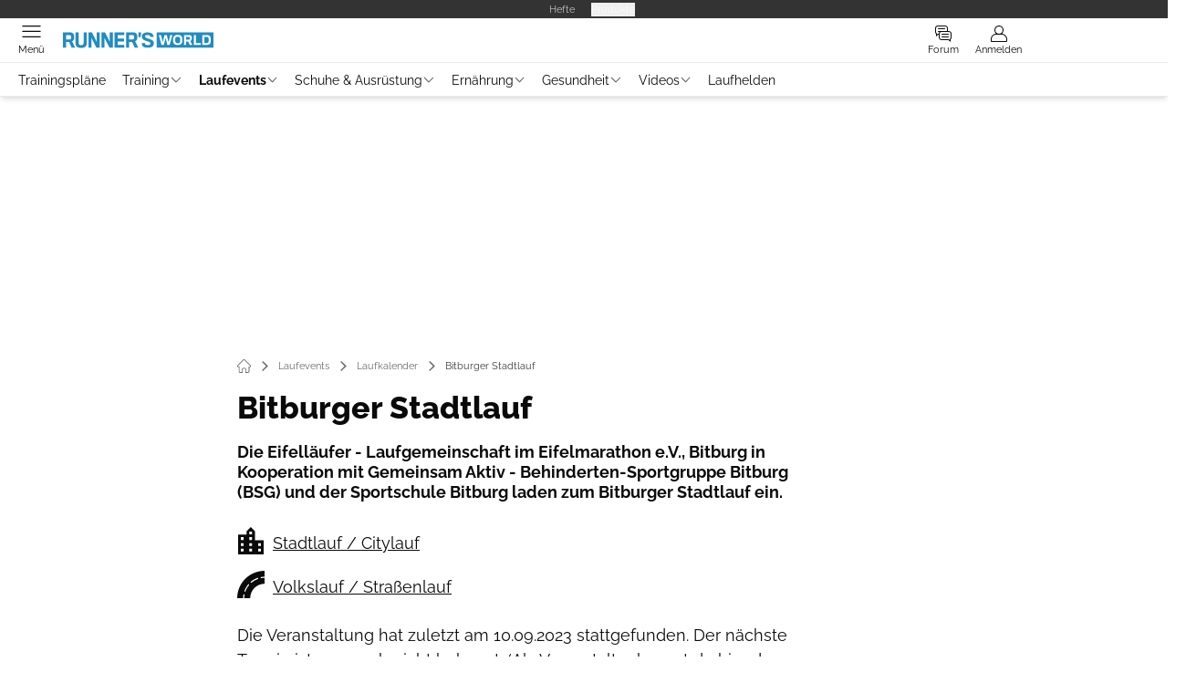

--- FILE ---
content_type: text/html; charset=utf-8
request_url: https://www.runnersworld.de/laufkalender/bitburgerstadtlauf/
body_size: 42604
content:
<!DOCTYPE html><html lang="de"><head><meta charSet="utf-8"/><style>
                        @font-face {
                            font-display: swap;
                            font-family: &quot;Raleway&quot;;
                            font-style: normal;
                            font-weight: 400;
                            src: url(&quot;/fonts/raleway/raleway-v28-latin-regular.woff2&quot;) format(&quot;woff2&quot;);
                        }
                        @font-face {
                            font-display: swap;
                            font-family: &quot;Raleway&quot;;
                            font-style: normal;
                            font-weight: 700;
                            src: url(&quot;/fonts/raleway/raleway-v28-latin-700.woff2&quot;) format(&quot;woff2&quot;);
                        }
                        @font-face {
                            font-display: swap;
                            font-family: &quot;Raleway&quot;;
                            font-style: normal;
                            font-weight: 800;
                            src: url(&quot;/fonts/raleway/raleway-v28-latin-800.woff2&quot;) format(&quot;woff2&quot;);
                        }</style><link rel="preload" href="/fonts/raleway/raleway-v28-latin-regular.woff2" as="font" type="font/woff2"/><link rel="preload" href="/fonts/raleway/raleway-v28-latin-700.woff2" as="font" type="font/woff2"/><link rel="preload" href="/fonts/raleway/raleway-v28-latin-800.woff2" as="font" type="font/woff2"/><link rel="dns-prefetch" href="//online.mps-gba.de"/><link rel="dns-prefetch" href="//script.ioam.de"/><link rel="dns-prefetch" href="//cdns.symplr.de"/><link rel="dns-prefetch" href="//cockpit.symplr.de"/><link rel="dns-prefetch" href="//fast.nexx360.io"/><link rel="dns-prefetch" href="//www.googletagservices.com"/><link rel="dns-prefetch" href="//www.google-analytics.com"/><link rel="dns-prefetch" href="//hb.adscale.de"/><link rel="dns-prefetch" href="//ih.adscale.de"/><link rel="dns-prefetch" href="//securepubads.g.doubleclick.net"/><link rel="dns-prefetch" href="//pubads.g.doubleclick.net"/><link rel="dns-prefetch" href="//googleads.g.doubleclick.net"/><link rel="dns-prefetch" href="//pagead2.googlesyndication.com"/><link rel="apple-touch-icon" href="/apple-touch-icon.png"/><link rel="manifest" href="/manifest.json"/><link rel="mask-icon" href="/safari-pinned-tab.svg"/><link rel="icon" type="image/svg+xml" href="/favicon.svg"/><link rel="shortcut icon" href="/favicon.ico"/><link rel="alternate icon" href="/favicon.ico"/><meta name="apple-mobile-web-app-capable" content="yes"/><meta name="apple-mobile-web-app-status-bar-style" content="default"/><meta name="msapplication-square70x70logo" content="/img/smalltile.png"/><meta name="msapplication-square150x150logo" content="/img/mediumtile.png"/><meta name="msapplication-wide310x150logo" content="/img/widetile.png"/><meta name="msapplication-square310x310logo" content="/img/largetile.png"/><meta name="viewport" content="width=device-width, initial-scale=1"/><link rel="apple-touch-startup-image" href="/img/launch-640x1136.png" media="(device-width: 320px) and (device-height: 568px) and (-webkit-device-pixel-ratio: 2) and (orientation: portrait)"/><link rel="apple-touch-startup-image" href="/img/launch-750x1294.png" media="(device-width: 375px) and (device-height: 667px) and (-webkit-device-pixel-ratio: 2) and (orientation: portrait)"/><link rel="apple-touch-startup-image" href="/img/launch-1242x2148.png" media="(device-width: 414px) and (device-height: 736px) and (-webkit-device-pixel-ratio: 3) and (orientation: portrait)"/><link rel="apple-touch-startup-image" href="/img/launch-1125x2436.png" media="(device-width: 375px) and (device-height: 812px) and (-webkit-device-pixel-ratio: 3) and (orientation: portrait)"/><link rel="apple-touch-startup-image" href="/img/launch-1536x2048.png" media="(min-device-width: 768px) and (max-device-width: 1024px) and (-webkit-min-device-pixel-ratio: 2) and (orientation: portrait)"/><link rel="apple-touch-startup-image" href="/img/launch-1668x2224.png" media="(min-device-width: 834px) and (max-device-width: 834px) and (-webkit-min-device-pixel-ratio: 2) and (orientation: portrait)"/><link rel="apple-touch-startup-image" href="/img/launch-2048x2732.png" media="(min-device-width: 1024px) and (max-device-width: 1024px) and (-webkit-min-device-pixel-ratio: 2) and (orientation: portrait)"/><title>Bitburger Stadtlauf</title><link rel="canonical" href="https://www.runnersworld.de/laufkalender/bitburgerstadtlauf/"/><meta name="realurl" content="https://www.runnersworld.de/laufkalender/bitburgerstadtlauf/"/><meta name="CID" content="378305"/><meta name="BID" content="215602"/><meta name="layout" content="393"/><meta name="c_lvl" content="0"/><meta name="rp" content="0"/><meta name="description" content="Die Eifelläufer - Laufgemeinschaft im Eifelmarathon e.V., Bitburg in Kooperation mit Gemeinsam Aktiv - Behinderten-Sportgruppe Bitburg (BSG) und der Sportschule Bitburg laden zum Bitburger Stadtlauf ein."/><meta name="keywords" content="Bitburg,Laufevents,Laufkalender,Stadtlaeufe,Stadtläufe"/><meta name="news_keywords" content="Bitburg,Laufevents,Laufkalender,Stadtlaeufe,Stadtläufe"/><meta name="article:published_time" content="2023-09-10T00:00:00"/><meta name="date" content="2023-09-10T00:00:00"/><meta property="fb:pages" content="99610948404"/><meta property="og:type" content="article"/><meta name="article:opinion" content="false"/><meta name="article:content_tier" content="free"/><meta name="article:tag" content="Laufevents, Laufkalender"/><meta property="og:title" content="Bitburger Stadtlauf"/><meta property="og:description" content="Die Eifelläufer - Laufgemeinschaft im Eifelmarathon e.V., Bitburg in Kooperation mit Gemeinsam Aktiv - Behinderten-Sportgruppe Bitburg (BSG) und der Sportschule Bitburg laden zum Bitburger Stadtlauf ein."/><meta property="og:url" content="https://www.runnersworld.de/laufkalender/bitburgerstadtlauf/"/><meta property="og:site_name" content="Runner&#x27;s World"/><meta name="title" content="Bitburger Stadtlauf"/><meta name="treepath_lvl0" content="2802"/><meta name="treepath_lvl1" content="2829"/><meta name="treepath_lvl2" content="2836"/><meta name="bereich" content="StatischeSeiten"/><meta name="article:section" content="StatischeSeiten"/><meta name="full_treepath" content="|,2802,2829,2836,|,2819,2877,3037,|,2819,2877,3038,|,2819,3090,3094,|,2819,3090,3095,|"/><meta name="publisher" content="RUNNER&#x27;S WORLD"/><meta name="Portal_Select" content="RW"/><meta name="navigation_ebene_1" content="Laufevents"/><meta name="navigation_ebene_2" content="Laufkalender"/><meta name="Special" content="Lauf-Kalender: Stadt- und Cityläufe"/><meta name="filtertyp" content="Fotoshow"/><meta property="fb:page_id" content="329721590047"/><meta property="fb:app_id" content="623360188295136"/><meta property="twitter:account_id" content="66413531"/><meta name="theme-color" content="#208cc2"/><meta name="robots" content="max-image-preview:large"/><meta name="next-head-count" content="78"/><script type="speculationrules">{"prefetch":[{"source":"document","requires":["anonymous-client-ip-when-cross-origin"],"referrer_policy":"strict-origin","where":{"selector_matches":"a[data-can-prefetch='1'][href^='/']"},"eagerness":"moderate"}]}</script><script id="ads-slots-static-vars" data-nscript="beforeInteractive">
             window.get_sixt_teaser_url=function(t){return window.matchMedia("(max-width: 1024px)").matches?location.protocol+"//"+location.host+"/api/adteaser/sixt_mobile/?containerId="+encodeURIComponent(378305)+"&trackingUrl="+(t||""):location.protocol+"//"+location.host+"/api/adteaser/sixt/?containerId="+encodeURIComponent(378305)+"&trackingUrl="+(t||"")};window.get_autohero_teaser_url=function(t){return window.matchMedia("(max-width: 1024px)").matches?location.protocol+"//"+location.host+"/api/adteaser/autohero_mobile/?containerId="+encodeURIComponent(378305)+"&trackingUrl="+(t||""):location.protocol+"//"+location.host+"/api/adteaser/autohero/?containerId="+encodeURIComponent(378305)+"&trackingUrl="+(t||"")};window.get_heycar_teaser_url=function(t){return window.matchMedia("(max-width: 1024px)").matches?location.protocol+"//"+location.host+"/api/adteaser/heycar_mobile/?containerId="+encodeURIComponent(378305)+"&trackingUrl="+(t||""):location.protocol+"//"+location.host+"/api/adteaser/heycar/?containerId="+encodeURIComponent(378305)+"&trackingUrl="+(t||"")};window.APE_IS_GALLERY=false;window.APE_IS_STORY=false;window.MPS_pagetype="article";window.SDM_defzone=typeof SDM_defzone!=="undefined"?SDM_defzone:"Laufevents";window.APE_ExklusivWerbung=false;window.MPS_MRnoHPA=true;
                        </script><script id="ads-slots-no-jump" data-nscript="beforeInteractive">window.MPS_specialAUs=["noad","speciala","specialb","specialc","speciald","speciale","specialf","specialg","specialh","speciali","specialj","specialk","speciall","specialm","specialn","specialo","specialp"];window.MPS_isMob=window.matchMedia("(max-width: 1024px)").matches;window.MPS_isMobile=window.matchMedia("(max-width: 1024px)").matches;window.MPS_isTab=window.matchMedia("(max-width: 1370px)").matches;window.CLS_html=window.CLS_html||{};CLS_html.appendStyles=function(stylesToUse,elem,id){var kopf=typeof elem!=="undefined"?elem:document.kopf||document.getElementsByTagName("html")[0];var style=document.createElement("style");style.type="text/css";style.className="MPSVER";if(typeof id!=="undefined"){style.id=id}
if(style.styleSheet){style.styleSheet.cssText=stylesToUse}else{style.appendChild(document.createTextNode(stylesToUse))}
kopf.appendChild(style)};if(window.SDM_defzone!=="noad"&&window.SDM_defzone!=="NoAd"){if(window.MPS_isMob){window.top.CLS_html.appendStyles("#sdgSlotContainer-topmobile {min-height: 250px; display: flex; justify-content: center; align-items: center;} .sdgRemoved {display: none !important;}",document.getElementsByTagName("html")[0],"CLS_Top1_MinHeight");window.top.CLS_html.appendStyles("#sdgSlotContainer-topmobile2 {min-height: 250px; display: flex; justify-content: center; align-items: center;}",document.getElementsByTagName("html")[0],"CLS_Top2_MinHeight");window.top.CLS_html.appendStyles('[data-mps_adname="topmobile"] {min-height: 250px; display: flex; justify-content: center; align-items: center;}',document.getElementsByTagName("html")[0],"CLS_Top1_MinHeight");window.top.CLS_html.appendStyles('[data-mps_adname="topmobile2"] {min-height: 250px; display: flex; justify-content: center; align-items: center;}',document.getElementsByTagName("html")[0],"CLS_Top2_MinHeight");window.top.CLS_html.appendStyles("#sdgSlotContainer-topmobile3 {min-height: 150px; display: flex; justify-content: center; align-items: center;}",document.getElementsByTagName("html")[0],"CLS_Top3ff_MinHeight");window.top.CLS_html.appendStyles("#sdgSlotContainer-topmobile4 {min-height: 150px; display: flex; justify-content: center; align-items: center;}",document.getElementsByTagName("html")[0],"CLS_Top3ff_MinHeight");window.top.CLS_html.appendStyles("#sdgSlotContainer-topmobile5 {min-height: 100px; display: flex; justify-content: center; align-items: center;}",document.getElementsByTagName("html")[0],"CLS_Top3ff_MinHeight");window.top.CLS_html.appendStyles('[data-mps_adname="topmobile3"] {min-height: 250px; display: flex; justify-content: center; align-items: center;}',document.getElementsByTagName("html")[0],"CLS_Top3ff_MinHeight");window.top.CLS_html.appendStyles('[data-mps_adname="topmobile4"] {min-height: 250px; display: flex; justify-content: center; align-items: center;}',document.getElementsByTagName("html")[0],"CLS_Top3ff_MinHeight");window.top.CLS_html.appendStyles('[data-mps_adname="topmobile5"] {min-height: 250px; display: flex; justify-content: center; align-items: center;}',document.getElementsByTagName("html")[0],"CLS_Top3ff_MinHeight");window.top.CLS_html.appendStyles('[data-mps_adname="topmobile6"] {min-height: 150px; display: flex; justify-content: center; align-items: center;}',document.getElementsByTagName("html")[0],"CLS_Top3ff_MinHeight");window.top.CLS_html.appendStyles('[data-mps_adname="topmobile7"] {min-height: 150px; display: flex; justify-content: center; align-items: center;}',document.getElementsByTagName("html")[0],"CLS_Top3ff_MinHeight");window.top.CLS_html.appendStyles('[data-mps_adname="topmobile8"] {min-height: 150px; display: flex; justify-content: center; align-items: center;}',document.getElementsByTagName("html")[0],"CLS_Top3ff_MinHeight")}else{window.top.CLS_html.appendStyles("body:not(.FPbySDG) #sdgSlotContainer-banner {min-height: 250px; display: flex; justify-content: center; align-items: center;} #sdgSlotContainer-banner.sdgRemoved {display: none !important;} #sdgAdServerContainer-banner {margin: 0 auto;} #div-gpt-ad-banner {min-height: initial;}",document.getElementsByTagName("html")[0],"CLS_Banner_MinHeight");window.top.CLS_html.appendStyles('body:not(.FPbySDG) [data-mps_adname="banner"] {min-height: 250px; display: flex; justify-content: center; align-items: center;} [data-mps_adname="banner"] {min-height: initial;}',document.getElementsByTagName("html")[0],"CLS_Banner_MinHeight");window.top.CLS_html.appendStyles('[data-mps_adname="banner2"] {min-height: 250px; display: flex; justify-content: center; align-items: center;}',document.getElementsByTagName("html")[0],"CLS_Banner2_MinHeight");window.top.CLS_html.appendStyles('[data-mps_adname="banner3"] {min-height: 250px; display: flex; justify-content: center; align-items: center;}',document.getElementsByTagName("html")[0],"CLS_Banner3_MinHeight");window.top.CLS_html.appendStyles("#sdgSlotContainer-rectangle {min-height: 250px; display: flex; justify-content: center; align-items: center;}",document.getElementsByTagName("html")[0],"CLS_MRHPA_MinHeight");window.top.CLS_html.appendStyles('[data-mps_adname="rectangle"] {min-height: 250px; display: flex; justify-content: center; align-items: center;}',document.getElementsByTagName("html")[0],"CLS_MRHPA_MinHeight")}
if(!(window.APE_ExklusivWerbung&&APE_ExklusivWerbung)){if(window.MPS_isMob){window.top.CLS_html.appendStyles(".aero-sponsored {min-height: 364px;}",document.getElementsByTagName("html")[0],"CLS_SpSec_MinHeight")}
if(window.MPS_isMob){window.top.CLS_html.appendStyles("#div-gpt-ad-art_con_oben {min-height: 334px; display: flex; justify-content: center; align-items: center;}",document.getElementsByTagName("html")[0],"CLS_artconOben_MinHeight");window.top.CLS_html.appendStyles("#div-gpt-ad-art_con_unten {min-height: 334px; display: flex; justify-content: center; align-items: center;}",document.getElementsByTagName("html")[0],"CLS_artconUnten_MinHeight");window.top.CLS_html.appendStyles("#div-gpt-ad-idx_con_oben {display: flex; justify-content: center; align-items: center;}",document.getElementsByTagName("html")[0],"CLS_idxconOben_centered");window.top.CLS_html.appendStyles("#div-gpt-ad-idx_con_unten {display: flex; justify-content: center; align-items: center;}",document.getElementsByTagName("html")[0],"CLS_idxconUnten_centered")}else{window.top.CLS_html.appendStyles("#div-gpt-ad-art_con_oben {min-height: 145px;}",document.getElementsByTagName("html")[0],"MPS_artconOben_MinHeight");window.top.CLS_html.appendStyles("#div-gpt-ad-art_con_unten {min-height: 145px;}",document.getElementsByTagName("html")[0],"MPS_artconUnten_MinHeight")}}}else{document.documentElement.style.setProperty("--height-stroer-billboard","0px");document.documentElement.style.setProperty("--height-stroer-topmobile","0px");document.documentElement.style.setProperty("--height-stroer-topmobile2","0px")}
window.top.CLS_html.appendStyles(".va-stroer-billboard:has(div#sdgSlotContainer-banner) {--height-stroer-billboard: 0px;}",document.getElementsByTagName("html")[0],"CLS_DTM-2605_fixV");window.top.CLS_html.appendStyles(".mps-ad-container-sizer-topmobile:has(div#sdgSlotContainer-topmobile) {--height-stroer-topmobile: 0px;}",document.getElementsByTagName("html")[0],"CLS_DTM-2876_fixV");window.top.CLS_html.appendStyles(".mps-ad-container-sizer-topmobile2:has(div#sdgSlotContainer-topmobile2) {--height-stroer-topmobile2: 0px;}",document.getElementsByTagName("html")[0],"CLS_DTM-2876_fixV");</script><script id="cmp-initialization" data-description="cmp initialization" data-nscript="beforeInteractive">
                function _typeof(t){return(_typeof="function"==typeof Symbol&&"symbol"==typeof Symbol.iterator?function(t){return typeof t}:function(t){return t&&"function"==typeof Symbol&&t.constructor===Symbol&&t!==Symbol.prototype?"symbol":typeof t})(t)}!function(){for(var t,e,o=0,a=[],n=window,r=n;r;){try{if(r.frames.__tcfapiLocator){t=r;break}}catch(f){}if(r.parent===r||r===n.top||(r=n.parent,o>10))break;o++}t||(function t(){var e=n.document,o=!!n.frames.__tcfapiLocator;if(!o){if(e.body){var a=e.createElement("iframe");a.style.cssText="display:none",a.name="__tcfapiLocator",e.body.appendChild(a)}else setTimeout(t,5)}return!o}(),n.__tcfapi=function(){for(var t=arguments.length,o=Array(t),n=0;n<t;n++)o[n]=arguments[n];if(!o.length)return a;"setGdprApplies"===o[0]?o.length>3&&2===parseInt(o[1],10)&&"boolean"==typeof o[3]&&(e=o[3],"function"==typeof o[2]&&o[2]("set",!0)):"ping"===o[0]?"function"==typeof o[2]&&o[2]({gdprApplies:e,cmpLoaded:!1,cmpStatus:"stub"}):a.push(o)},n.addEventListener("message",function(t){var e="string"==typeof t.data,o={};if(e)try{o=JSON.parse(t.data)}catch(a){}else o=t.data;var n="object"===_typeof(o)?o.__tcfapiCall:null;n&&window.__tcfapi(n.command,n.version,function(o,a){var r={__tcfapiReturn:{returnValue:o,success:a,callId:n.callId}};t&&t.source&&t.source.postMessage&&t.source.postMessage(e?JSON.stringify(r):r,"*")},n.parameter)},!1))}();
                </script><script id="cmp-initialization-2" data-nscript="beforeInteractive">
                   window._sp_queue=window._sp_queue||[];window._sp_=window._sp_||{config:{propertyHref:"https://www.runnersworld.de/laufkalender/bitburgerstadtlauf/",accountId:1061,gdpr:{consentLanguage:navigator.language.split("-").shift()},baseEndpoint:"https://privacy.runnersworld.de",isSPA:!0,targetingParams:{acps:!1,cld:false}}};
                </script><script id="schemaOrg" type="application/ld+json" data-nscript="beforeInteractive">{"@graph":[{"@context":"https://schema.org","@type":"BreadcrumbList","itemListElement":[{"@type":"ListItem","position":1,"name":"Startseite","item":"https://www.runnersworld.de"},{"@type":"ListItem","position":2,"name":"Laufevents","item":"https://www.runnersworld.de/laufevents/"},{"@type":"ListItem","position":3,"name":"Laufkalender","item":"https://www.runnersworld.de/laufkalender/"},{"@type":"ListItem","position":4,"name":"Bitburger Stadtlauf"}]},{"@context":"https://schema.org","@type":"Event","name":"Bitburger Stadtlauf","url":"https://www.runnersworld.de/laufkalender/bitburgerstadtlauf/","location":{"@type":"Place","address":{"@type":"PostalAddress","postalCode":"54634","addressLocality":"Bitburg"},"name":"Bitburger Stadtlauf"},"description":"Die Eifelläufer - Laufgemeinschaft im Eifelmarathon e.V., Bitburg in Kooperation mit Gemeinsam Aktiv - Behinderten-Sportgruppe Bitburg (BSG) und der Sportschule Bitburg laden zum Bitburger Stadtlauf ein.","offers":[{"@type":"Offer","price":"12.00","priceCurrency":"EUR","availability":"https://schema.org/InStock","url":"www.stadtlauf-bitburg.de"},{"@type":"Offer","price":"7.00","priceCurrency":"EUR","availability":"https://schema.org/InStock","url":"www.stadtlauf-bitburg.de"},{"@type":"Offer","price":"3.00","priceCurrency":"EUR","availability":"https://schema.org/InStock","url":"www.stadtlauf-bitburg.de"}],"startDate":"2023-09-10T10:00:00.000Z","endDate":"2023-09-10T10:00:00.000Z"}]}</script><script type="text/javascript" id="usermode" data-nscript="beforeInteractive"> (function () {
                    try {
                    const savedTheme = document.cookie.match(/(^|;\s*)userModeTheme=([^;]*)/)?.[2];
                    if (savedTheme === 'dark' || savedTheme === 'light') {
                    document.documentElement.setAttribute('data-theme', savedTheme);
                    return;
                }

                    const prefersDark = window.matchMedia('(prefers-color-scheme: dark)').matches;
                    document.documentElement.setAttribute('data-theme', prefersDark ? 'dark' : 'light');
                } catch(e) {
                    document.documentElement.setAttribute('data-theme', 'light');
                }
                })();</script><script id="react-ts-cart-config" data-nscript="beforeInteractive">
                                window.SHOPIFY_STOREFRONT_ENDPOINT = "https://shop.runnersworld.de/api/2025-01/graphql.json";
                                window.SHOPIFY_STOREFRONT_TOKEN = "6a564edefb3e38dab27fecde5450553f";
                            </script><link rel="preload" href="/_next/static/css/c7d586eff6c34603.css" as="style"/><link rel="stylesheet" href="/_next/static/css/c7d586eff6c34603.css" data-n-g=""/><link rel="preload" href="/_next/static/css/5640899a8096d4c6.css" as="style"/><link rel="stylesheet" href="/_next/static/css/5640899a8096d4c6.css" data-n-p=""/><link rel="preload" href="/_next/static/css/4152fb095558ba9d.css" as="style"/><link rel="stylesheet" href="/_next/static/css/4152fb095558ba9d.css" data-n-p=""/><link rel="preload" href="/_next/static/css/b6e0b8c8354a68a6.css" as="style"/><link rel="stylesheet" href="/_next/static/css/b6e0b8c8354a68a6.css"/><link rel="preload" href="/_next/static/css/56bfb5bf6e68474d.css" as="style"/><link rel="stylesheet" href="/_next/static/css/56bfb5bf6e68474d.css"/><link rel="preload" href="/_next/static/css/65209980c17464f8.css" as="style"/><link rel="stylesheet" href="/_next/static/css/65209980c17464f8.css"/><link rel="preload" href="/_next/static/css/3dfae425ee59a163.css" as="style"/><link rel="stylesheet" href="/_next/static/css/3dfae425ee59a163.css"/><noscript data-n-css=""></noscript><script defer="" nomodule="" src="/_next/static/chunks/polyfills-c67a75d1b6f99dc8.js"></script><script src="https://online.mps-gba.de/praeludium_src/mso/symplr_prefix.js" defer="" data-nscript="beforeInteractive"></script><script src="https://cdns.symplr.de/runnersworld.de/runnersworld.js" defer="" data-nscript="beforeInteractive"></script><script src="//online.mps-gba.de/praeludium/runnersworld_mso.js?v=2" defer="" data-nscript="beforeInteractive"></script><script src="https://proxy.runnersworld.de/consent-mapping/script.js" defer="" data-nscript="beforeInteractive"></script><script src="https://privacy.runnersworld.de/unified/wrapperMessagingWithoutDetection.js" defer="" data-nscript="beforeInteractive"></script><script defer="" src="/_next/static/chunks/plenigoplus.0b8009aeb1dfd389.js"></script><script defer="" src="/_next/static/chunks/structureschemaorg.30db8617f9600b58.js"></script><script defer="" src="/_next/static/chunks/statsouttraamazon.2c359d0c2346c489.js"></script><script defer="" src="/_next/static/chunks/2405.964cf3a43832b494.js"></script><script defer="" src="/_next/static/chunks/articlebrandtreearticleteaser.3fd050b867dc99aa.js"></script><script defer="" src="/_next/static/chunks/articleteaserreadalso.7769ee51807d7581.js"></script><script defer="" src="/_next/static/chunks/articleteasertopteaser.447d24b4a9b77c23.js"></script><script defer="" src="/_next/static/chunks/articlerelatedtopics.5d2332937e5e40ec.js"></script><script src="/_next/static/chunks/webpack-b691f6ead6c8e93c.js" defer=""></script><script src="/_next/static/chunks/framework-32e8134c776cddae.js" defer=""></script><script src="/_next/static/chunks/main-4e988639c2f138bd.js" defer=""></script><script src="/_next/static/chunks/pages/_app-90b3d7758defbfe5.js" defer=""></script><script src="/_next/static/chunks/2746-7d673a7ca70b6b47.js" defer=""></script><script src="/_next/static/chunks/5874-5422317e814c44ca.js" defer=""></script><script src="/_next/static/chunks/pages/%5B...speakingUrl%5D-f2f33d0a895a85e6.js" defer=""></script><script src="/_next/static/yNd_ACSGQgXvxVpa-7Ac7/_buildManifest.js" defer=""></script><script src="/_next/static/yNd_ACSGQgXvxVpa-7Ac7/_ssgManifest.js" defer=""></script></head><body><div id="__next"><div class="theme-rw"><!--$--><link rel="preload" href="https://data-c835a62a97.runnersworld.de/iomm/latest/manager/base/es6/bundle.js" as="script" id="IOMmBundle"/><link rel="preload" href="https://data-c835a62a97.runnersworld.de/iomm/latest/bootstrap/loader.js" as="script"/><div></div><div></div><noscript><p><img src="https://matomo.runnersworld.de/matomo.php?idsite=10&amp;rec=1&amp;e_c=Custom%20Events&amp;e_a=JavaScript%20disabled&amp;e_n=true" style="border:0" alt=""/></p></noscript><div></div><div data-tracking="top-bar" class="va-header-meta relative z-101 font-skin-primary text-2xs h-px-20 px-4 flex items-center justify-center space-x-4 header_meta-nav-color__5x8sj bg-skin-secondary"><nav class="block items-center space-x-4"><span class="inline-block relative header_meta-nav-color__5x8sj"></span><a class="inline-flex" rel="noopener noreferrer" target="_blank" href="https://shop.motorpresse.de/zeitschriften/sport-freizeit/runner-s-world/abo-print.html?hnr=extern.verlag.runner-s-world.navigation">Hefte</a></nav><button>Produkte</button></div><div data-tracking="header" data-header-container="true" class="va-header-outer w-full lg:box-content top-0 left-0 z-100 sticky top-0" id="va-header-container"><div class="size-full shadow-md"><div class="va-article-progress-bar relative left-0 z-30 h-1 w-full overflow-hidden bg-skin-grey-medium hidden"><div class="va-article-progress-fill relative -left-full size-full bg-skin-primary transition-transform ease-linear" style="transform:translateX(0%)"></div></div><header class="va-header font-skin-primary relative z-20 transition-all duration-500 overflow-hidden header_header__9JgsT header_scroll-up__MDGw8"><div class="px-4 lg:px-0 header_header-top__cd6Jj"><div class="va-fireplace-wrapper w-full max-w-outer mx-auto lg:pr-px-160 lg:box-content"><div class="relative flex h-px-48 w-full max-w-outer items-center justify-end space-x-4 md:space-x-0"><div class="absolute md:left-px-40 top-0 -left-4 lg:left-px-60"><a data-tracking="logo" class="block va-header-logo h-px-48 h-px-30 block md:!w-auto headerLogo_rw__YZ70w" rel="noopener noreferrer" href="/"><div class="flex size-full items-center justify-center"><svg id=":R5dqi3cm:" loading="eager" height="30" width="165" class="pl-2 md:h-px-30 md:!w-auto headerLogo_rw__YZ70w" aria-labelledby="rwLogo" role="img"><title id="rwLogo">Runnersworld Logo</title><use href="/_next/static/img/rw/logo.svg#root" height="100%" width="100%" aria-hidden="true"></use></svg></div></a></div><div class="flex items-center space-x-4  lg:pr-px-20"><a data-tracking="" class="va-header-icon flex flex-col items-center cursor-pointer" rel="noopener noreferrer" href="https://forum.runnersworld.de/"><div class="h-px-21 flex justify-center text-center"><svg id=":Rd9dqi3cm:" class="va-header-icon h-px-18 w-px-18 mx-auto mb-1 buttonHeader_inactive__DB3Ye" aria-labelledby="iconForum" role="img"><title id="iconForum">Forum öffnen</title><use href="/_next/static/img/icon-forum-2.svg#root" height="100%" width="100%" aria-hidden="true"></use></svg></div><div class="text-2xs leading-none font-skin-primary relative buttonHeader_inactive__DB3Ye">Forum</div></a><a data-tracking="profile" class="va-header-icon flex flex-col items-center cursor-pointer" rel="noopener noreferrer" href="/community/login/"><div class="h-px-21 flex justify-center text-center"><svg id=":Rdpdqi3cm:" class="h-px-18 w-px-18 va-header-icon mx-auto mb-1 buttonHeader_inactive__DB3Ye" aria-labelledby="iconUser" role="img"><title id="iconUser">Anmelden</title><use href="/_next/static/img/icon-user.svg#root" height="100%" width="100%" aria-hidden="true"></use></svg></div><div class="text-2xs leading-none font-skin-primary relative buttonHeader_inactive__DB3Ye">Anmelden</div></a></div><div class="md:absolute md:left-0 lg:left-px-20"><span class="va-header-icon flex flex-col items-center cursor-pointer" data-tracking="menu" tabindex="1"><div class="h-px-21 flex justify-center text-center"><svg id=":Rtdqi3cm:" class="h-px-13 va-header-icon mb-1 w-5 buttonHeader_inactive__DB3Ye" aria-labelledby="iconMenu" role="img"><title id="iconMenu">Menü öffnen</title><use href="/_next/static/img/icon-menu.svg#root" height="100%" width="100%" aria-hidden="true"></use></svg></div><div class="text-2xs leading-none font-skin-primary relative buttonHeader_inactive__DB3Ye">Menü</div></span></div></div></div></div><div data-tracking="header-nav" class="va-main-nav font-skin-primary header_main-nav__1Pmt4"><div data-tracking="sub-menu" class="va-fireplace-wrapper mx-auto w-full max-w-outer lg:box-content lg:pr-px-160"><div class="max-w-px-1120 px-0.5 md:px-px-10 lg:box-content header_nav-swiper__mrSj8 xl:pl-px-20"><div class="swiper text-sm"><div class="swiper-wrapper"><div class="swiper-slide"><a class="va-main-nav-second-link text-2xs lg:text-xs leading-none header_text-color__aeqAR pr-2" rel="noopener noreferrer" href="/trainingsplaene/">Trainingspläne</a></div><div class="swiper-slide"><a class="va-main-nav-link text-2xs lg:text-xs leading-none flex items-center gap-1 relative cursor-pointer px-2 header_text-color__aeqAR" rel="noopener noreferrer" href="/training/">Training<svg id=":Racaadqi3cm:" class="w-3 h-1.5 header_arrow-color__n0pEH" aria-labelledby=":Racaadqi3cmH1:" role="img"><title id=":Racaadqi3cmH1:">Menü aufklappen</title><use href="/_next/static/img/arrow-rubric-bar.svg#root" height="100%" width="100%" aria-hidden="true"></use></svg></a></div><div class="swiper-slide"><a class="va-main-nav-link text-2xs lg:text-xs leading-none flex items-center gap-1 relative cursor-pointer px-2 header_text-color__aeqAR font-semibold" rel="noopener noreferrer" href="/laufevents/">Laufevents<svg id=":Raceadqi3cm:" class="w-3 h-1.5 header_arrow-color__n0pEH" aria-labelledby=":Raceadqi3cmH1:" role="img"><title id=":Raceadqi3cmH1:">Menü aufklappen</title><use href="/_next/static/img/arrow-rubric-bar.svg#root" height="100%" width="100%" aria-hidden="true"></use></svg></a></div><div class="swiper-slide"><a class="va-main-nav-link text-2xs lg:text-xs leading-none flex items-center gap-1 relative cursor-pointer px-2 header_text-color__aeqAR" rel="noopener noreferrer" href="/ausruestung/">Schuhe &amp; Ausrüstung<svg id=":Raciadqi3cm:" class="w-3 h-1.5 header_arrow-color__n0pEH" aria-labelledby=":Raciadqi3cmH1:" role="img"><title id=":Raciadqi3cmH1:">Menü aufklappen</title><use href="/_next/static/img/arrow-rubric-bar.svg#root" height="100%" width="100%" aria-hidden="true"></use></svg></a></div><div class="swiper-slide"><a class="va-main-nav-link text-2xs lg:text-xs leading-none flex items-center gap-1 relative cursor-pointer px-2 header_text-color__aeqAR" rel="noopener noreferrer" href="/ernaehrung/">Ernährung<svg id=":Racmadqi3cm:" class="w-3 h-1.5 header_arrow-color__n0pEH" aria-labelledby=":Racmadqi3cmH1:" role="img"><title id=":Racmadqi3cmH1:">Menü aufklappen</title><use href="/_next/static/img/arrow-rubric-bar.svg#root" height="100%" width="100%" aria-hidden="true"></use></svg></a></div><div class="swiper-slide"><a class="va-main-nav-link text-2xs lg:text-xs leading-none flex items-center gap-1 relative cursor-pointer px-2 header_text-color__aeqAR" rel="noopener noreferrer" href="/gesundheit/">Gesundheit<svg id=":Racqadqi3cm:" class="w-3 h-1.5 header_arrow-color__n0pEH" aria-labelledby=":Racqadqi3cmH1:" role="img"><title id=":Racqadqi3cmH1:">Menü aufklappen</title><use href="/_next/static/img/arrow-rubric-bar.svg#root" height="100%" width="100%" aria-hidden="true"></use></svg></a></div><div class="swiper-slide"><a class="va-main-nav-link text-2xs lg:text-xs leading-none flex items-center gap-1 relative cursor-pointer px-2 header_text-color__aeqAR" rel="noopener noreferrer" href="/video/">Videos<svg id=":Racuadqi3cm:" class="w-3 h-1.5 header_arrow-color__n0pEH" aria-labelledby=":Racuadqi3cmH1:" role="img"><title id=":Racuadqi3cmH1:">Menü aufklappen</title><use href="/_next/static/img/arrow-rubric-bar.svg#root" height="100%" width="100%" aria-hidden="true"></use></svg></a></div><div class="swiper-slide"><a class="va-main-nav-link text-2xs lg:text-xs leading-none flex items-center gap-1 relative cursor-pointer px-2 header_text-color__aeqAR" rel="noopener noreferrer" href="/laufhelden/">Laufhelden</a></div></div><div class="swiper-button-prev"></div><div class="swiper-button-next"></div></div></div></div></div><div class="absolute bottom-0 left-0 w-full h-px header_border-color__ZYSP1"></div></header><div class="relative"><div class="relative flex items-center w-full h-px-40 z-10 bg-skin-white subnav_subnav___4XnX"><div class="flex h-px-40 w-full animate-pulse items-center overflow-hidden px-4"><div class="mr-6"><div class="h-4 w-20 rounded bg-skin-grey-light"></div></div><div class="mr-6"><div class="h-4 w-20 rounded bg-skin-grey-light"></div></div><div class="mr-6"><div class="h-4 w-20 rounded bg-skin-grey-light"></div></div><div class="mr-6"><div class="h-4 w-20 rounded bg-skin-grey-light"></div></div></div></div><div class="absolute inset-0"></div></div></div></div><div data-stroeer="Einfaerbungscontainer" class=""><div class="va-fireplace-wrapper mx-auto box-content lg:w-outer lg:pr-[160px]"><div data-widecol="va-widecol" class="lg:px-[20px] lg:w-content lg:grid-rows-[auto] lg:box-content lg:grid relative lg:grid-cols-2 lg:gap-x-4 bg-skin-white dark:bg-skin-darkmode-black"><div class="va-stroer-billboard hidden lg:block lg:w-content" style="z-index:2"></div><div class="va-commercial-container relative z-10 col-span-2  hidden lg:block "><div class="va-commercial-skyscraper absolute top-0 adsSky_skyscraper__uleaO"></div></div><article data-art-plus="free" data-article-text-wrapper="true" class="va-article empty:hidden lg:col-span-2 text_topic-text__ikecZ"><div class="mx-auto  text_breadcrumb__EVavf lg:w-maincol"><div class="va-static-breadcrumb px-4 lg:px-0 my-px-8 lg:mt-4 lg:mb-0  staticBreadcrumb_breadcrumb__dmfV8"><div class="swiper w-full"><div class="swiper-wrapper"><div class="swiper-slide flex w-auto items-center"><a class="va-breadcrumb-item font-skin-primary text-2xs flex items-center h-px-48 lg:h-auto breadcrumbItem_color__nANSh va-breadcrumb-first uppercase font-extrabold" rel="noopener noreferrer" href="/"><div class="size-px-48 flex items-center justify-center lg:size-auto"><svg id=":R9hi596bcm:" class="w-px-15 h-px-15 breadcrumbItem_arrow__pLBcm" aria-labelledby="iconHome" role="img"><title id="iconHome">Zur Startseite</title><use href="/_next/static/img/icon-home.svg#root" height="100%" width="100%" aria-hidden="true"></use></svg></div></a></div><div class="swiper-slide flex w-auto items-center"><a class="va-breadcrumb-item font-skin-primary text-2xs flex items-center h-px-48 lg:h-auto breadcrumbItem_color__nANSh" rel="noopener noreferrer" href="/laufevents/"><svg id=":R5ii596bcm:" class="va-breadcrumb-item-arrow mr-2 w-px-11 h-px-11 -rotate-90 breadcrumbItem_arrow__pLBcm" role="img"><use href="/_next/static/img/icon-arrow-slim.svg#root" height="100%" width="100%" aria-hidden="true"></use></svg><div>Laufevents</div></a></div><div class="swiper-slide flex w-auto items-center"><a class="va-breadcrumb-item font-skin-primary text-2xs flex items-center h-px-48 lg:h-auto breadcrumbItem_color__nANSh" rel="noopener noreferrer" href="/laufkalender/"><svg id=":R5ji596bcm:" class="va-breadcrumb-item-arrow mr-2 w-px-11 h-px-11 -rotate-90 breadcrumbItem_arrow__pLBcm" role="img"><use href="/_next/static/img/icon-arrow-slim.svg#root" height="100%" width="100%" aria-hidden="true"></use></svg><div>Laufkalender</div></a></div><div class="swiper-slide flex w-auto items-center"><h1 class="va-breadcrumb-item font-skin-primary text-2xs flex items-center h-px-48 lg:h-auto breadcrumbItem_active__8fb4h"><svg id=":R5ki596bcm:" class="va-breadcrumb-item-arrow mr-2 w-px-11 h-px-11 -rotate-90 breadcrumbItem_arrow__pLBcm" role="img"><use href="/_next/static/img/icon-arrow-slim.svg#root" height="100%" width="100%" aria-hidden="true"></use></svg><div>Bitburger Stadtlauf</div></h1></div></div></div></div></div><div class="z-2 relative text_background-color-top__KjqJ0 lg:max-w-widecol lg:mx-auto" id="articleHeader"><div class="va-article-header relative py-4 lg:relative max-w-maincol mx-auto px-4 lg:px-0"><div class="absolute right-4 top-2.5 flex items-center lg:right-0"></div><h2 class="mb-4"><div class="md:relative"><span class="va-headline font-skin-primary block break-words empty:hidden font-extrabold headline_not-inverted__Bocr_ text-2xl lg:text-3xl"><span>Bitburger Stadtlauf</span></span></div></h2><div class="mb-2 max-w-px-620 mx-auto"><div class="va-article-lead"><div class="float-none clear-both font-skin-primary text-base articleLead_article-lead__5F3f_ articleLead_text-color__AMKgQ articleLead_lato-raleway__FFHyQ font-bold"><div class="va-text font-skin-primary empty:hidden text_link__REDMW text_text__Q0y3m text-base text_not-inverted__fn7nn">Die Eifelläufer - Laufgemeinschaft im Eifelmarathon e.V., Bitburg in Kooperation mit Gemeinsam Aktiv - Behinderten-Sportgruppe Bitburg (BSG) und der Sportschule Bitburg laden zum Bitburger Stadtlauf ein.</div></div></div></div><div class="flex items-center justify-between gap-4 empty:mt-0 empty:hidden"></div></div></div><div class="relative lg:px-0 z-2" id="articleMedia"></div><div class="lg:flex lg:justify-between" id="maincol_article"><div class="va-maincol lg:relative mx-auto w-full  lg:w-maincol"><div class="mps-ad-container-sizer-topmobile va-commercial-container relative z-10 commercial block lg:hidden empty:hidden"><div>
    
        <div id="runnersworld.de_Topmobile_1"></div>
    
    
</div></div> <div class="va-laufevent px-4 lg:px-0 text_text-color__jPPGo"><div class="mb-6 flex flex-col space-y-4"><a class="flex items-center font-skin-primary text-base underline text_text-color__jPPGo" rel="noopener noreferrer" href="/stadtlaeufe/"><div class="size-px-30 mr-2 overflow-hidden"><div class="overflow-hidden w-px-30 h-px-30"><svg id=":R4ijl96bcm:" class="w-full h-full relative" role="img"><use href="/_next/static/img/rw/laufevent/stadtlauf.svg#root" height="100%" width="100%" aria-hidden="true"></use></svg></div></div><span class="block pt-1.5 leading-none">Stadtlauf / Citylauf</span></a><a class="flex items-center font-skin-primary text-base underline text_text-color__jPPGo" rel="noopener noreferrer" href="/volkslaeufe-strassenlaeufe/"><div class="size-px-30 mr-2 overflow-hidden"><div class="overflow-hidden w-px-30 h-px-30"><svg id=":R52jl96bcm:" class="w-full h-full relative" role="img"><use href="/_next/static/img/rw/laufevent/strassenlauf.svg#root" height="100%" width="100%" aria-hidden="true"></use></svg></div></div><span class="block pt-1.5 leading-none">Volkslauf / Straßenlauf</span></a></div><div class="mb-4"><div><div class="font-skin-primary">Die Veranstaltung hat zuletzt am <!-- -->10.09.2023<!-- --> stattgefunden.<!-- --> <!-- -->Der nächste Termin ist uns noch nicht bekannt. (Als Veranstalter kannst du<!-- --> <a class="underline" rel="noopener noreferrer" href="/laufkalender/laufeintragen/">hier</a> den Termin eintragen.)<!-- --> </div></div></div><div class="mb-4"><div class="md:relative"><span class="va-headline font-skin-primary block break-words empty:hidden font-extrabold headline_not-inverted__Bocr_ text-lg lg:text-xl">Veranstaltungsort</span></div><span class="font-skin-primary mt-1 block text-base">54634 Bitburg</span></div><div class="mb-4"><div class="md:relative"><span class="va-headline font-skin-primary block break-words empty:hidden font-extrabold headline_not-inverted__Bocr_ text-lg lg:text-xl">Veranstalter</span></div><a class="font-skin-primary mt-1 block text-base underline" rel="noopener noreferrer" target="_blank" href="https://www.stadtlauf-bitburg.de/">www.stadtlauf-bitburg.de</a><a class="font-skin-primary block text-base underline" rel="noopener noreferrer" href="mailto:info@stadtlauf-bitburg.de">info@stadtlauf-bitburg.de</a></div></div> <div class="px-4 lg:px-0"><div class="md:relative"><span class="va-headline font-skin-primary block break-words empty:hidden font-extrabold headline_not-inverted__Bocr_ text-lg lg:text-xl">Dein Training für einen erfolgreichen Lauf</span></div><p class="block mt-1 mb-6 font-skin-primary text-base text_text-color__jPPGo">Zur optimalen Vorbereitung auf deinen Lauf bieten wir zahlreiche <a class="underline" rel="noopener noreferrer" href="/trainingsplaene/">Trainingspläne</a> für unterschiedliche Leistungsziele an.</p></div> <div class="w-full"><div><div><div class="va-article-text font-skin-primary text-base float-none clear-both text_article-text__StdsF text_text-color__jPPGo text_highlight-color__KmUP6 text_text-general__7AZaE text_lato-raleway__pYkYL text_not-lato__ve_io"><div style="width:100%;height:200px"></div><div style="width:100%;height:200px"></div><div style="width:100%;height:200px"></div><div style="width:100%;height:200px"></div><div style="width:100%;height:200px"></div><div style="width:100%;height:200px"></div></div></div></div></div></div></div></article><div class="relative z-10  lg:col-span-2 teaserTopFive_list-general___2bvX teaserTopFive_background-color__7HgWQ teaserTopFive_border-color__YLgYf"><div><section class="va-teaser-list relative z-10 lg:col-span-2 py-4 lg:py-8 px-4 lg:px-0  listWrapper_background__GQzGH"><div class="mb-4"><div class="md:relative"><span class="va-headline font-skin-primary block break-words empty:hidden font-extrabold headline_not-inverted__Bocr_ text-sm lg:text-lg text-center uppercase relative pb-2 after:w-px-30 after:h-px-5 after:block after:bg-skin-primary after:absolute after:left-1/2 after:-translate-x-1/2 after:-bottom-0">Meist gelesen</span></div></div><div class="divide-y teaserTopFive_divide-color__F4y9_"><div><a data-can-prefetch="1" class="va-teaser-rating-item flex items-center py-4" rel="noopener noreferrer" href="/laufzubehoer/walking-pad-bewegung-am-schreibtisch/"><div class="va-teaser-rating-item__position pr-4 w-10 text-right"><span class="font-skin-primary text-2xl lg:text-3xl font-extrabold leading-none text-skin-primary">1</span></div><div class="grow flex items-center listItemRating_wrapper__YWHQ_"><div class="va-teaser-rating-item__image relative aspect-video listItemRating_image__UUYXK"><picture style="display:contents"><source media="(max-width: 1024px)" srcSet="https://img.runnersworld.de/_/bg:FFFFFF/f:best/h:51/rt:fill/w:90/plain/169099.jpg 1x, https://img.runnersworld.de/_/bg:FFFFFF/f:best/h:102/rt:fill/w:180/plain/169099.jpg 2x"/><source media="(min-width: 1024px)" srcSet="https://img.runnersworld.de/_/bg:FFFFFF/f:best/h:149/rt:fill/w:262/plain/169099.jpg 1x, https://img.runnersworld.de/_/bg:FFFFFF/f:best/h:298/rt:fill/w:524/plain/169099.jpg 2x"/><img loading="lazy" fetchPriority="low" src="https://img.runnersworld.de/_/bg:FFFFFF/f:best/h:51/rt:fill/w:90/plain/169099.jpg" class="absolute top-0 left-0 w-full" alt="Ein Mann geht am Schreibtisch auf einem Walkingpad." title="Bewegung während der Videokonferenz: Ein Mann geht am Schreibtisch auf einem Walkingpad." height="51" width="90"/></picture></div><div class="va-teaser-rating-item__text pl-4 relative listItemRating_text__dt5mA"><div class="mb-0.5"><span class="va-subline font-skin-primary block uppercase subline_not-inverted__DOPGV text-2xs lg:text-xs "><span class="!inline">Mehr Bewegung am Schreibtisch</span></span></div><div class="md:relative"><span class="va-headline font-skin-primary block break-words empty:hidden font-extrabold headline_not-inverted__Bocr_ text-sm lg:text-lg"><span>Walking-Pad: das Mini-Laufband fürs Homeoffice</span></span></div></div></div></a></div><div><a data-can-prefetch="1" class="va-teaser-rating-item flex items-center py-4" rel="noopener noreferrer" href="/laufzubehoer/laufband-test-laufbaender-im-vergleich/"><div class="va-teaser-rating-item__position pr-4 w-10 text-right"><span class="font-skin-primary text-2xl lg:text-3xl font-extrabold leading-none text-skin-primary">2</span></div><div class="grow flex items-center listItemRating_wrapper__YWHQ_"><div class="va-teaser-rating-item__image relative aspect-video listItemRating_image__UUYXK"><picture style="display:contents"><source media="(max-width: 1024px)" srcSet="https://img.runnersworld.de/_/bg:FFFFFF/f:best/h:51/rt:fill/w:90/plain/232401.jpg 1x, https://img.runnersworld.de/_/bg:FFFFFF/f:best/h:102/rt:fill/w:180/plain/232401.jpg 2x"/><source media="(min-width: 1024px)" srcSet="https://img.runnersworld.de/_/bg:FFFFFF/f:best/h:149/rt:fill/w:262/plain/232401.jpg 1x, https://img.runnersworld.de/_/bg:FFFFFF/f:best/h:298/rt:fill/w:524/plain/232401.jpg 2x"/><img loading="lazy" fetchPriority="low" src="https://img.runnersworld.de/_/bg:FFFFFF/f:best/h:51/rt:fill/w:90/plain/232401.jpg" class="absolute top-0 left-0 w-full" alt="Laufband Test " title="Laufband Test " height="51" width="90"/></picture></div><div class="va-teaser-rating-item__text pl-4 relative listItemRating_text__dt5mA"><div class="mb-0.5"><span class="va-subline font-skin-primary block uppercase subline_not-inverted__DOPGV text-2xs lg:text-xs "><span class="!inline">Laufband-Test</span></span></div><div class="md:relative"><span class="va-headline font-skin-primary block break-words empty:hidden font-extrabold headline_not-inverted__Bocr_ text-sm lg:text-lg"><span>Die besten Modelle im Vergleich</span></span></div></div></div></a></div><div><a data-can-prefetch="1" class="va-teaser-rating-item flex items-center py-4" rel="noopener noreferrer" href="/laufzubehoer/sportkopfhoerer-laufen-test/"><div class="va-teaser-rating-item__position pr-4 w-10 text-right"><span class="font-skin-primary text-2xl lg:text-3xl font-extrabold leading-none text-skin-primary">3</span></div><div class="grow flex items-center listItemRating_wrapper__YWHQ_"><div class="va-teaser-rating-item__image relative aspect-video listItemRating_image__UUYXK"><picture style="display:contents"><source media="(max-width: 1024px)" srcSet="https://img.runnersworld.de/_/bg:FFFFFF/f:best/h:51/rt:fill/w:90/plain/214491.jpg 1x, https://img.runnersworld.de/_/bg:FFFFFF/f:best/h:102/rt:fill/w:180/plain/214491.jpg 2x"/><source media="(min-width: 1024px)" srcSet="https://img.runnersworld.de/_/bg:FFFFFF/f:best/h:149/rt:fill/w:262/plain/214491.jpg 1x, https://img.runnersworld.de/_/bg:FFFFFF/f:best/h:298/rt:fill/w:524/plain/214491.jpg 2x"/><img loading="lazy" fetchPriority="low" src="https://img.runnersworld.de/_/bg:FFFFFF/f:best/h:51/rt:fill/w:90/plain/214491.jpg" class="absolute top-0 left-0 w-full" alt="Die besten Sportkopfhörer fürs Laufen im Test" title="Die besten Sportkopfhörer fürs Laufen im Test" height="51" width="90"/></picture></div><div class="va-teaser-rating-item__text pl-4 relative listItemRating_text__dt5mA"><div class="mb-0.5"><span class="va-subline font-skin-primary block uppercase subline_not-inverted__DOPGV text-2xs lg:text-xs "><span class="!inline">Kopfhörer zum Joggen</span></span></div><div class="md:relative"><span class="va-headline font-skin-primary block break-words empty:hidden font-extrabold headline_not-inverted__Bocr_ text-sm lg:text-lg"><span>Sport-Kopfhörer für Läufer im Test</span></span></div></div></div></a></div><div><a data-can-prefetch="1" class="va-teaser-rating-item flex items-center py-4" rel="noopener noreferrer" href="/lauftraining/mit-intervalltraining-schneller-werden/"><div class="va-teaser-rating-item__position pr-4 w-10 text-right"><span class="font-skin-primary text-2xl lg:text-3xl font-extrabold leading-none text-skin-primary">4</span></div><div class="grow flex items-center listItemRating_wrapper__YWHQ_"><div class="va-teaser-rating-item__image relative aspect-video listItemRating_image__UUYXK"><picture style="display:contents"><source media="(max-width: 1024px)" srcSet="https://img.runnersworld.de/_/bg:FFFFFF/f:best/h:51/rt:fill/w:90/plain/88662.jpg 1x, https://img.runnersworld.de/_/bg:FFFFFF/f:best/h:102/rt:fill/w:180/plain/88662.jpg 2x"/><source media="(min-width: 1024px)" srcSet="https://img.runnersworld.de/_/bg:FFFFFF/f:best/h:149/rt:fill/w:262/plain/88662.jpg 1x, https://img.runnersworld.de/_/bg:FFFFFF/f:best/h:298/rt:fill/w:524/plain/88662.jpg 2x"/><img loading="lazy" fetchPriority="low" src="https://img.runnersworld.de/_/bg:FFFFFF/f:best/h:51/rt:fill/w:90/plain/88662.jpg" class="absolute top-0 left-0 w-full" alt="Eine Laufbahn ist ideal, um schnelle Trainingseinheiten zu absolvieren." title="Laufen Frau Bahn Tartanbahn Intervalltraining Tempoläufe" height="51" width="90"/></picture></div><div class="va-teaser-rating-item__text pl-4 relative listItemRating_text__dt5mA"><div class="mb-0.5"><span class="va-subline font-skin-primary block uppercase subline_not-inverted__DOPGV text-2xs lg:text-xs "><span class="!inline">Intervalltraining beim Laufen</span></span></div><div class="md:relative"><span class="va-headline font-skin-primary block break-words empty:hidden font-extrabold headline_not-inverted__Bocr_ text-sm lg:text-lg"><span>Mit Intervalltraining schneller werden</span></span></div></div></div></a></div><div><a data-can-prefetch="1" class="va-teaser-rating-item flex items-center py-4" rel="noopener noreferrer" href="/laufzubehoer/herzfrequenz-brustgurte-und-armbaender/"><div class="va-teaser-rating-item__position pr-4 w-10 text-right"><span class="font-skin-primary text-2xl lg:text-3xl font-extrabold leading-none text-skin-primary">5</span></div><div class="grow flex items-center listItemRating_wrapper__YWHQ_"><div class="va-teaser-rating-item__image relative aspect-video listItemRating_image__UUYXK"><picture style="display:contents"><source media="(max-width: 1024px)" srcSet="https://img.runnersworld.de/_/bg:FFFFFF/f:best/h:51/rt:fill/w:90/plain/234734.jpg 1x, https://img.runnersworld.de/_/bg:FFFFFF/f:best/h:102/rt:fill/w:180/plain/234734.jpg 2x"/><source media="(min-width: 1024px)" srcSet="https://img.runnersworld.de/_/bg:FFFFFF/f:best/h:149/rt:fill/w:262/plain/234734.jpg 1x, https://img.runnersworld.de/_/bg:FFFFFF/f:best/h:298/rt:fill/w:524/plain/234734.jpg 2x"/><img loading="lazy" fetchPriority="low" src="https://img.runnersworld.de/_/bg:FFFFFF/f:best/h:51/rt:fill/w:90/plain/234734.jpg" class="absolute top-0 left-0 w-full" alt="Coros HRM" title="Coros HRM" height="51" width="90"/></picture></div><div class="va-teaser-rating-item__text pl-4 relative listItemRating_text__dt5mA"><div class="mb-0.5"><span class="va-subline font-skin-primary block uppercase subline_not-inverted__DOPGV text-2xs lg:text-xs "><span class="!inline">Pulsmessung beim Laufen</span></span></div><div class="md:relative"><span class="va-headline font-skin-primary block break-words empty:hidden font-extrabold headline_not-inverted__Bocr_ text-sm lg:text-lg"><span>Die besten Herzfrequenzsensoren</span></span></div></div></div></a></div></div></section></div></div><div style="width:100%;height:220px"></div><div class="va-related-topics relative z-10 lg:col-span-2 py-9 border-t border-solid relatedTopics_background-color__mLjt8 relatedTopics_border-color__yEH_W swiper_swiper__0kCVH relatedTopics_slider___14Zn"><div class="mb-4 px-4 lg:px-0"><div class="md:relative"><span class="va-headline font-skin-primary block break-words empty:hidden font-extrabold headline_not-inverted__Bocr_ text-sm lg:text-lg text-center uppercase relative pb-2 after:w-px-30 after:h-px-5 after:block after:bg-skin-primary after:absolute after:left-1/2 after:-translate-x-1/2 after:-bottom-0">Mehr zum Thema Stadtläufe</span></div></div><div class="swiper !mx-4 mb-4 md:!mx-0"><div class="swiper-wrapper"><div class="swiper-slide w-4/5 pb-4 h-auto border-b border-solid relatedTopics_border-color__yEH_W"><div><a class="va-list-item relative block pb-4 lg:h-full" rel="noopener noreferrer" target="_self" href="/laufkalender/polarnight-marathon-tromsoe/"><div class="va-list-item-image relative overflow-hidden mb-2 aspect-video w-full"><picture style="display:contents"><source media="(max-width: 1024px)" srcSet="https://img.runnersworld.de/_/bg:FFFFFF/f:best/h:140/rt:fill/w:249/plain/177914.jpg 1x, https://img.runnersworld.de/_/bg:FFFFFF/f:best/h:280/rt:fill/w:498/plain/177914.jpg 2x"/><source media="(min-width: 1024px)" srcSet="https://img.runnersworld.de/_/bg:FFFFFF/f:best/h:238/rt:fill/w:430/plain/177914.jpg 1x, https://img.runnersworld.de/_/bg:FFFFFF/f:best/h:476/rt:fill/w:860/plain/177914.jpg 2x"/><img loading="lazy" fetchPriority="low" src="https://img.runnersworld.de/_/bg:FFFFFF/f:best/h:140/rt:fill/w:249/plain/177914.jpg" class="h-auto w-full" alt="" title="" height="140" width="249"/></picture></div><div class="va-list-item-text"><div class="lg:flex-center mb-1 lg:mb-2 lg:flex lg:justify-between"><div class="mb-1 empty:hidden lg:order-2 lg:mb-0"></div><div class="flex w-full items-start justify-between gap-1 lg:order-1"><span class="va-subline font-skin-primary block uppercase subline_not-inverted__DOPGV text-2xs lg:text-xs "><span class="!inline"></span></span></div></div><div class="mb-2 listItem_headline-medium__hM9Yv"><div class="md:relative"><span class="va-headline font-skin-primary block break-words empty:hidden font-extrabold headline_not-inverted__Bocr_ text-sm lg:text-lg">PolarNight Marathon Tromsö</span></div></div><div class="mb-1.5 lg:line-clamp-3"><div class="va-text font-skin-primary empty:hidden text_link__REDMW text_text__Q0y3m text-xs lg:text-sm text_not-inverted__fn7nn">Der PolarNight Marathon in Troms&ouml; f&uuml;hrt auf von Fackeln und Kerzen beleuchteten Wegen durch die Polarnacht. </div></div><div class="absolute bottom-0 right-0 left-0"><div class="va-teaser-info flex items-center justify-between "><div class="grow pr-2 teaserInfo_subline__a_BK0"><span class="va-subline font-skin-primary block subline_not-inverted__DOPGV text-2xs lg:text-xs "><span class="!inline">Laufkalender</span></span></div><span class="va-favorite-badge w-px-14 h-4 duration-200 transition-all"><svg id=":Rap66al6bcm:" class=" w-px-14 h-4 text-skin-primary" aria-labelledby=":Rap66al6bcmH1:" role="img"><title id=":Rap66al6bcmH1:">Als Favorit speichern</title><use href="/_next/static/img/icon-favorite.svg#root" height="100%" width="100%" aria-hidden="true"></use></svg></span></div></div></div></a></div></div><div class="swiper-slide w-4/5 pb-4 h-auto border-b border-solid relatedTopics_border-color__yEH_W"><div><a class="va-list-item relative block pb-4 lg:h-full" rel="noopener noreferrer" target="_self" href="/laufkalender/silvesterlaufwerlsoest/"><div class="va-list-item-image relative overflow-hidden mb-2 aspect-video w-full"><picture style="display:contents"><source media="(max-width: 1024px)" srcSet="https://img.runnersworld.de/_/bg:FFFFFF/f:best/h:140/rt:fill/w:249/plain/241463.jpg 1x, https://img.runnersworld.de/_/bg:FFFFFF/f:best/h:280/rt:fill/w:498/plain/241463.jpg 2x"/><source media="(min-width: 1024px)" srcSet="https://img.runnersworld.de/_/bg:FFFFFF/f:best/h:238/rt:fill/w:430/plain/241463.jpg 1x, https://img.runnersworld.de/_/bg:FFFFFF/f:best/h:476/rt:fill/w:860/plain/241463.jpg 2x"/><img loading="lazy" fetchPriority="low" src="https://img.runnersworld.de/_/bg:FFFFFF/f:best/h:140/rt:fill/w:249/plain/241463.jpg" class="h-auto w-full" alt="Silvesterlauf Werl-Soest 2025" title="Silvesterlauf Werl-Soest" height="140" width="249"/></picture></div><div class="va-list-item-text"><div class="lg:flex-center mb-1 lg:mb-2 lg:flex lg:justify-between"><div class="mb-1 empty:hidden lg:order-2 lg:mb-0"></div><div class="flex w-full items-start justify-between gap-1 lg:order-1"><span class="va-subline font-skin-primary block uppercase subline_not-inverted__DOPGV text-2xs lg:text-xs "><span class="!inline"></span></span></div></div><div class="mb-2 listItem_headline-medium__hM9Yv"><div class="md:relative"><span class="va-headline font-skin-primary block break-words empty:hidden font-extrabold headline_not-inverted__Bocr_ text-sm lg:text-lg">Silvesterlauf Werl-Soest</span></div></div><div class="mb-1.5 lg:line-clamp-3"><div class="va-text font-skin-primary empty:hidden text_link__REDMW text_text__Q0y3m text-xs lg:text-sm text_not-inverted__fn7nn">Beim gr&ouml;&szlig;ten Silvesterlauf Deutschlands laufen jedes Jahr mehrere tausend L&auml;uferinnen und L&auml;ufer von Werl nach Soest.  </div></div><div class="absolute bottom-0 right-0 left-0"><div class="va-teaser-info flex items-center justify-between "><div class="grow pr-2 teaserInfo_subline__a_BK0"><span class="va-subline font-skin-primary block subline_not-inverted__DOPGV text-2xs lg:text-xs "><span class="va-teaser-category-icon h-px-17 inline-flex gap-1 relative top-0.5 mr-2 overflow-hidden subline_width__K683l" style="width:17px"><svg id=":Rkdp6aal6bcm:" class="relative h-px-17 max-w-none subline_width__K683l" aria-labelledby=":Rkdp6aal6bcmH1:" role="img"><title id=":Rkdp6aal6bcmH1:">Bildergalerie</title><use href="/_next/static/img/icon-subline-gallery.svg#root" height="100%" width="100%" aria-hidden="true"></use></svg></span><span class="!inline">Laufkalender</span></span></div><span class="va-favorite-badge w-px-14 h-4 duration-200 transition-all"><svg id=":Rap6aal6bcm:" class=" w-px-14 h-4 text-skin-primary" aria-labelledby=":Rap6aal6bcmH1:" role="img"><title id=":Rap6aal6bcmH1:">Als Favorit speichern</title><use href="/_next/static/img/icon-favorite.svg#root" height="100%" width="100%" aria-hidden="true"></use></svg></span></div></div></div></a></div></div><div class="swiper-slide w-4/5 pb-4 h-auto border-b border-solid relatedTopics_border-color__yEH_W"><div><a class="va-list-item relative block pb-4 lg:h-full" rel="noopener noreferrer" target="_self" href="/laufkalender/bietigheimersilvesterlauf/"><div class="va-list-item-image relative overflow-hidden mb-2 aspect-video w-full"><picture style="display:contents"><source media="(max-width: 1024px)" srcSet="https://img.runnersworld.de/_/bg:FFFFFF/f:best/h:140/rt:fill/w:249/plain/241833.jpg 1x, https://img.runnersworld.de/_/bg:FFFFFF/f:best/h:280/rt:fill/w:498/plain/241833.jpg 2x"/><source media="(min-width: 1024px)" srcSet="https://img.runnersworld.de/_/bg:FFFFFF/f:best/h:238/rt:fill/w:430/plain/241833.jpg 1x, https://img.runnersworld.de/_/bg:FFFFFF/f:best/h:476/rt:fill/w:860/plain/241833.jpg 2x"/><img loading="lazy" fetchPriority="low" src="https://img.runnersworld.de/_/bg:FFFFFF/f:best/h:140/rt:fill/w:249/plain/241833.jpg" class="h-auto w-full" alt="Bietigheimer Silvesterlauf 2025" title="Bietigheimer Silvesterlauf" height="140" width="249"/></picture></div><div class="va-list-item-text"><div class="lg:flex-center mb-1 lg:mb-2 lg:flex lg:justify-between"><div class="mb-1 empty:hidden lg:order-2 lg:mb-0"></div><div class="flex w-full items-start justify-between gap-1 lg:order-1"><span class="va-subline font-skin-primary block uppercase subline_not-inverted__DOPGV text-2xs lg:text-xs "><span class="!inline"></span></span></div></div><div class="mb-2 listItem_headline-medium__hM9Yv"><div class="md:relative"><span class="va-headline font-skin-primary block break-words empty:hidden font-extrabold headline_not-inverted__Bocr_ text-sm lg:text-lg">Bietigheimer Silvesterlauf</span></div></div><div class="mb-1.5 lg:line-clamp-3"><div class="va-text font-skin-primary empty:hidden text_link__REDMW text_text__Q0y3m text-xs lg:text-sm text_not-inverted__fn7nn">Der Silvesterlauf durch die Enzauen und die historische Altstadt von Bietigheim geh&ouml;rt zu den gr&ouml;&szlig;ten Silvesterl&auml;ufen...</div></div><div class="absolute bottom-0 right-0 left-0"><div class="va-teaser-info flex items-center justify-between "><div class="grow pr-2 teaserInfo_subline__a_BK0"><span class="va-subline font-skin-primary block subline_not-inverted__DOPGV text-2xs lg:text-xs "><span class="va-teaser-category-icon h-px-17 inline-flex gap-1 relative top-0.5 mr-2 overflow-hidden subline_width__K683l" style="width:17px"><svg id=":Rkdp6eal6bcm:" class="relative h-px-17 max-w-none subline_width__K683l" aria-labelledby=":Rkdp6eal6bcmH1:" role="img"><title id=":Rkdp6eal6bcmH1:">Bildergalerie</title><use href="/_next/static/img/icon-subline-gallery.svg#root" height="100%" width="100%" aria-hidden="true"></use></svg></span><span class="!inline">Laufkalender</span></span></div><span class="va-favorite-badge w-px-14 h-4 duration-200 transition-all"><svg id=":Rap6eal6bcm:" class=" w-px-14 h-4 text-skin-primary" aria-labelledby=":Rap6eal6bcmH1:" role="img"><title id=":Rap6eal6bcmH1:">Als Favorit speichern</title><use href="/_next/static/img/icon-favorite.svg#root" height="100%" width="100%" aria-hidden="true"></use></svg></span></div></div></div></a></div></div><div class="swiper-slide w-4/5 pb-4 h-auto border-b border-solid relatedTopics_border-color__yEH_W"><div><a class="va-list-item relative block pb-4 lg:h-full" rel="noopener noreferrer" target="_self" href="/laufkalender/flensburgeradventlauf/"><div class="va-list-item-image relative overflow-hidden mb-2 aspect-video w-full"><picture style="display:contents"><source media="(max-width: 1024px)" srcSet="https://img.runnersworld.de/_/bg:FFFFFF/f:best/h:140/rt:fill/w:249/plain/41824.jpg 1x, https://img.runnersworld.de/_/bg:FFFFFF/f:best/h:280/rt:fill/w:498/plain/41824.jpg 2x"/><source media="(min-width: 1024px)" srcSet="https://img.runnersworld.de/_/bg:FFFFFF/f:best/h:238/rt:fill/w:430/plain/41824.jpg 1x, https://img.runnersworld.de/_/bg:FFFFFF/f:best/h:476/rt:fill/w:860/plain/41824.jpg 2x"/><img loading="lazy" fetchPriority="low" src="https://img.runnersworld.de/_/bg:FFFFFF/f:best/h:140/rt:fill/w:249/plain/41824.jpg" class="h-auto w-full" alt="" title="" height="140" width="249"/></picture></div><div class="va-list-item-text"><div class="lg:flex-center mb-1 lg:mb-2 lg:flex lg:justify-between"><div class="mb-1 empty:hidden lg:order-2 lg:mb-0"></div><div class="flex w-full items-start justify-between gap-1 lg:order-1"><span class="va-subline font-skin-primary block uppercase subline_not-inverted__DOPGV text-2xs lg:text-xs "><span class="!inline"></span></span></div></div><div class="mb-2 listItem_headline-medium__hM9Yv"><div class="md:relative"><span class="va-headline font-skin-primary block break-words empty:hidden font-extrabold headline_not-inverted__Bocr_ text-sm lg:text-lg">Flensburger Adventlauf: abgesagt</span></div></div><div class="mb-1.5 lg:line-clamp-3"><div class="va-text font-skin-primary empty:hidden text_link__REDMW text_text__Q0y3m text-xs lg:text-sm text_not-inverted__fn7nn">Kurz vor Weihnachten gibt es beim Adventslauf in Flensburg noch einmal die Gelegenheit, sich sportlich zu bet&auml;tigen.</div></div><div class="absolute bottom-0 right-0 left-0"><div class="va-teaser-info flex items-center justify-between "><div class="grow pr-2 teaserInfo_subline__a_BK0"><span class="va-subline font-skin-primary block subline_not-inverted__DOPGV text-2xs lg:text-xs "><span class="!inline">Laufkalender</span></span></div><span class="va-favorite-badge w-px-14 h-4 duration-200 transition-all"><svg id=":Rap6ial6bcm:" class=" w-px-14 h-4 text-skin-primary" aria-labelledby=":Rap6ial6bcmH1:" role="img"><title id=":Rap6ial6bcmH1:">Als Favorit speichern</title><use href="/_next/static/img/icon-favorite.svg#root" height="100%" width="100%" aria-hidden="true"></use></svg></span></div></div></div></a></div></div><div class="swiper-slide w-4/5 pb-4 h-auto border-b border-solid relatedTopics_border-color__yEH_W"><div><a class="va-list-item relative block pb-4 lg:h-full" rel="noopener noreferrer" target="_self" href="/laufkalender/firenzemarathon/"><div class="va-list-item-image relative overflow-hidden mb-2 aspect-video w-full"><picture style="display:contents"><source media="(max-width: 1024px)" srcSet="https://img.runnersworld.de/_/bg:FFFFFF/f:best/h:140/rt:fill/w:249/plain/84614.jpg 1x, https://img.runnersworld.de/_/bg:FFFFFF/f:best/h:280/rt:fill/w:498/plain/84614.jpg 2x"/><source media="(min-width: 1024px)" srcSet="https://img.runnersworld.de/_/bg:FFFFFF/f:best/h:238/rt:fill/w:430/plain/84614.jpg 1x, https://img.runnersworld.de/_/bg:FFFFFF/f:best/h:476/rt:fill/w:860/plain/84614.jpg 2x"/><img loading="lazy" fetchPriority="low" src="https://img.runnersworld.de/_/bg:FFFFFF/f:best/h:140/rt:fill/w:249/plain/84614.jpg" class="h-auto w-full" alt="" title="" height="140" width="249"/></picture></div><div class="va-list-item-text"><div class="lg:flex-center mb-1 lg:mb-2 lg:flex lg:justify-between"><div class="mb-1 empty:hidden lg:order-2 lg:mb-0"></div><div class="flex w-full items-start justify-between gap-1 lg:order-1"><span class="va-subline font-skin-primary block uppercase subline_not-inverted__DOPGV text-2xs lg:text-xs "><span class="!inline"></span></span></div></div><div class="mb-2 listItem_headline-medium__hM9Yv"><div class="md:relative"><span class="va-headline font-skin-primary block break-words empty:hidden font-extrabold headline_not-inverted__Bocr_ text-sm lg:text-lg">Firenze-Marathon</span></div></div><div class="mb-1.5 lg:line-clamp-3"><div class="va-text font-skin-primary empty:hidden text_link__REDMW text_text__Q0y3m text-xs lg:text-sm text_not-inverted__fn7nn">Der Marathon startet am Florentinischen Dom und f&uuml;hrt dann &uuml;ber viele geschichtstr&auml;chtige Stra&szlig;en und Pl&auml;tze durch Florenz.</div></div><div class="absolute bottom-0 right-0 left-0"><div class="va-teaser-info flex items-center justify-between "><div class="grow pr-2 teaserInfo_subline__a_BK0"><span class="va-subline font-skin-primary block subline_not-inverted__DOPGV text-2xs lg:text-xs "><span class="!inline">Laufkalender</span></span></div><span class="va-favorite-badge w-px-14 h-4 duration-200 transition-all"><svg id=":Rap6mal6bcm:" class=" w-px-14 h-4 text-skin-primary" aria-labelledby=":Rap6mal6bcmH1:" role="img"><title id=":Rap6mal6bcmH1:">Als Favorit speichern</title><use href="/_next/static/img/icon-favorite.svg#root" height="100%" width="100%" aria-hidden="true"></use></svg></span></div></div></div></a></div></div><div class="swiper-slide w-4/5 pb-4 h-auto border-b border-solid relatedTopics_border-color__yEH_W"><div><a class="va-list-item relative block pb-4 lg:h-full" rel="noopener noreferrer" target="_self" href="/laufkalender/martinslauf-sindorf/"><div class="va-list-item-image relative overflow-hidden mb-2 aspect-video w-full"><picture style="display:contents"><source media="(max-width: 1024px)" srcSet="https://img.runnersworld.de/_/bg:FFFFFF/f:best/h:140/rt:fill/w:249/plain/80116.jpg 1x, https://img.runnersworld.de/_/bg:FFFFFF/f:best/h:280/rt:fill/w:498/plain/80116.jpg 2x"/><source media="(min-width: 1024px)" srcSet="https://img.runnersworld.de/_/bg:FFFFFF/f:best/h:238/rt:fill/w:430/plain/80116.jpg 1x, https://img.runnersworld.de/_/bg:FFFFFF/f:best/h:476/rt:fill/w:860/plain/80116.jpg 2x"/><img loading="lazy" fetchPriority="low" src="https://img.runnersworld.de/_/bg:FFFFFF/f:best/h:140/rt:fill/w:249/plain/80116.jpg" class="h-auto w-full" alt="Martinslauf 2019" title="Martinslauf,Sinsdorf,St. Martin,pulsschlag" height="140" width="249"/></picture></div><div class="va-list-item-text"><div class="lg:flex-center mb-1 lg:mb-2 lg:flex lg:justify-between"><div class="mb-1 empty:hidden lg:order-2 lg:mb-0"></div><div class="flex w-full items-start justify-between gap-1 lg:order-1"><span class="va-subline font-skin-primary block uppercase subline_not-inverted__DOPGV text-2xs lg:text-xs "><span class="!inline"></span></span></div></div><div class="mb-2 listItem_headline-medium__hM9Yv"><div class="md:relative"><span class="va-headline font-skin-primary block break-words empty:hidden font-extrabold headline_not-inverted__Bocr_ text-sm lg:text-lg">Martinslauf Sindorf</span></div></div><div class="mb-1.5 lg:line-clamp-3"><div class="va-text font-skin-primary empty:hidden text_link__REDMW text_text__Q0y3m text-xs lg:text-sm text_not-inverted__fn7nn">Im Rheinland wartet mit dem Martinslauf in Sindorf ein Highlight zum Saisonabschluss.</div></div><div class="absolute bottom-0 right-0 left-0"><div class="va-teaser-info flex items-center justify-between "><div class="grow pr-2 teaserInfo_subline__a_BK0"><span class="va-subline font-skin-primary block subline_not-inverted__DOPGV text-2xs lg:text-xs "><span class="!inline">Laufkalender</span></span></div><span class="va-favorite-badge w-px-14 h-4 duration-200 transition-all"><svg id=":Rap6qal6bcm:" class=" w-px-14 h-4 text-skin-primary" aria-labelledby=":Rap6qal6bcmH1:" role="img"><title id=":Rap6qal6bcmH1:">Als Favorit speichern</title><use href="/_next/static/img/icon-favorite.svg#root" height="100%" width="100%" aria-hidden="true"></use></svg></span></div></div></div></a></div></div><div class="swiper-slide w-4/5 pb-4 h-auto border-b border-solid relatedTopics_border-color__yEH_W"><div><a class="va-list-item relative block pb-4 lg:h-full" rel="noopener noreferrer" target="_self" href="/laufkalender/istanbulmarathon/"><div class="va-list-item-image relative overflow-hidden mb-2 aspect-video w-full"><picture style="display:contents"><source media="(max-width: 1024px)" srcSet="https://img.runnersworld.de/_/bg:FFFFFF/f:best/h:140/rt:fill/w:249/plain/175858.jpg 1x, https://img.runnersworld.de/_/bg:FFFFFF/f:best/h:280/rt:fill/w:498/plain/175858.jpg 2x"/><source media="(min-width: 1024px)" srcSet="https://img.runnersworld.de/_/bg:FFFFFF/f:best/h:238/rt:fill/w:430/plain/175858.jpg 1x, https://img.runnersworld.de/_/bg:FFFFFF/f:best/h:476/rt:fill/w:860/plain/175858.jpg 2x"/><img loading="lazy" fetchPriority="low" src="https://img.runnersworld.de/_/bg:FFFFFF/f:best/h:140/rt:fill/w:249/plain/175858.jpg" class="h-auto w-full" alt="Istanbul-Marathon 2021" title="Istanbul-Marathon 2021" height="140" width="249"/></picture></div><div class="va-list-item-text"><div class="lg:flex-center mb-1 lg:mb-2 lg:flex lg:justify-between"><div class="mb-1 empty:hidden lg:order-2 lg:mb-0"></div><div class="flex w-full items-start justify-between gap-1 lg:order-1"><span class="va-subline font-skin-primary block uppercase subline_not-inverted__DOPGV text-2xs lg:text-xs "><span class="!inline"></span></span></div></div><div class="mb-2 listItem_headline-medium__hM9Yv"><div class="md:relative"><span class="va-headline font-skin-primary block break-words empty:hidden font-extrabold headline_not-inverted__Bocr_ text-sm lg:text-lg">Istanbul-Marathon</span></div></div><div class="mb-1.5 lg:line-clamp-3"><div class="va-text font-skin-primary empty:hidden text_link__REDMW text_text__Q0y3m text-xs lg:text-sm text_not-inverted__fn7nn">Highlight des Istanbul-Marathons ist es, &uuml;ber die faszinierende Bosporus-Br&uuml;cke von Asien nach Europa zu laufen.</div></div><div class="absolute bottom-0 right-0 left-0"><div class="va-teaser-info flex items-center justify-between "><div class="grow pr-2 teaserInfo_subline__a_BK0"><span class="va-subline font-skin-primary block subline_not-inverted__DOPGV text-2xs lg:text-xs "><span class="!inline">Laufkalender</span></span></div><span class="va-favorite-badge w-px-14 h-4 duration-200 transition-all"><svg id=":Rap6ual6bcm:" class=" w-px-14 h-4 text-skin-primary" aria-labelledby=":Rap6ual6bcmH1:" role="img"><title id=":Rap6ual6bcmH1:">Als Favorit speichern</title><use href="/_next/static/img/icon-favorite.svg#root" height="100%" width="100%" aria-hidden="true"></use></svg></span></div></div></div></a></div></div></div><div class="swiper-button-prev"></div><div class="swiper-button-next"></div><div class="swiper-pagination"></div></div><div class="flex justify-center"><div><a class="va-button font-skin-primary text-sm inline-flex items-center buttons_button-padding__Kgfgc cursor-pointer border border-solid buttons_grey-inverted__6PUb7 rounded-full" rel="noopener noreferrer" href="/stadtlaeufe/">Mehr anzeigen<svg id=":Rfl6bcm:" class="inline-block relative ml-2.5 h-2.5 w-px-16" role="img"><use href="/_next/static/img/icon-arrow-long.svg#root" height="100%" width="100%" aria-hidden="true"></use></svg></a></div></div></div></div></div></div><noscript><iframe src="https://www.googletagmanager.com/ns.html?id=GTM-P6B5JC3" height="0" width="0" style="display:none;visibility:hidden"></iframe></noscript><div class="va-footer-wrapper footer_background-color__yFhec"><footer data-tracking="footer" class="va-footer va-fireplace-wrapper lg:w-outer  box-content mx-auto lg:pr-px-160"><div class="lg:w-content lg:box-content py-6 lg:px-px-20 footer_background-color__yFhec"><div data-tracking="news-letter" class="va-footer-newsletter overflow-hidden relative flex flex-col items-center justify-center mb-6 pt-11 empty:hidden footerNewsletter_newsletter__1xtO_"><div class="flex overflow-hidden flex-col justify-center items-start w-full py-4 pl-4 pr-px-120 xs:pr-px-300 lg:pl-8 md:pr-150 footerNewsletter_footer-newsletter-bg__fDTx1"><div class="relative z-10"><div class="md:relative"><span class="va-headline font-skin-primary block break-words empty:hidden font-extrabold text-skin-white text-lg lg:text-xl">Newsletter</span></div></div><div class="py-4 max-w-px-180 xs:max-w-none"><div class="va-text font-skin-primary empty:hidden text_link__REDMW text_text__Q0y3m text-xs lg:text-sm text_inverted__4hSlW">Bleib auf dem Laufenden! Erhalte die neuesten Inhalte direkt in dein Postfach.</div></div><a class="va-button font-skin-primary text-sm inline-flex items-center buttons_button-padding__Kgfgc cursor-pointer text-skin-white rounded-full bg-skin-primary" rel="noopener noreferrer" href="/newsletter-bestellen/">Kostenlos abonnieren</a></div><img loading="lazy" alt="Handy-Screenshot des Newsletters" src="/_next/static/media/rw-newsletter-mobil.68b6c935.png" class="absolute bottom-0 w-px-180 sm:w-px-150 md:w-px-135 lg:right-8 footerNewsletter_nlImage__yctT4" height="433" width="360"/></div><div class="px-4 lg:px-0 pt-16"><div class="va-social-bar flex justify-center mb-6"><a class="va-social-icon va-social-icon--fb w-px-32 h-px-32 block mx-2" rel="noopener noreferrer" href="https://www.facebook.com/runnersworld.de"><img loading="lazy" src="/_next/static/img/icon-fb.svg" alt="Social Icon facebook" height="32" width="32"/></a><a class="va-social-icon va-social-icon--ig w-px-32 h-px-32 block mx-2" rel="noopener noreferrer" href="https://www.instagram.com/runnersworld.de"><img loading="lazy" src="/_next/static/img/icon-ig.svg" alt="Social Icon instagram" height="32" width="32"/></a><a class="va-social-icon va-social-icon--yt w-px-32 h-px-32 block mx-2" rel="noopener noreferrer" href="https://www.youtube.com/runnersworldde"><img loading="lazy" src="/_next/static/img/icon-yt.svg" alt="Social Icon youtube" height="32" width="32"/></a><a class="va-social-icon va-social-icon--rss w-px-32 h-px-32 block mx-2" rel="noopener noreferrer" href="/rss-feeds/"><img loading="lazy" src="/_next/static/img/icon-rss.svg" alt="Social Icon RSS" height="32" width="32"/></a></div><div class="footer_border-color__EVCPA"><div id=":R1ij6jcm:" data-tracking="information" class="va-footer-nav-outer flex flex-wrap justify-center pb-6"><div class="mb-1 text-center"><div class="md:relative"><span class="va-headline font-skin-primary block break-words empty:hidden font-extrabold headline_not-inverted__Bocr_ text-sm lg:text-base">Information</span></div></div><nav class="va-footer-nav footer-nav flex flex-wrap justify-center pt-1 gap-2 w-full footerLinks_footer-nav__P388t"><div class="va-footer-nav-item relative flex items-center after:w-px-4 after:h-px-4 after:rounded-full after:bg-skin-grey after:inline-block after:ml-2"><a class="font-skin-primary text-xs link_grey-link-inactive__WAakM link_footer-nav__dNVSP" rel="noopener noreferrer" href="/kontakt/">Kontakt</a></div><div class="va-footer-nav-item relative flex items-center after:w-px-4 after:h-px-4 after:rounded-full after:bg-skin-grey after:inline-block after:ml-2"><a class="font-skin-primary text-xs link_grey-link-inactive__WAakM link_footer-nav__dNVSP" rel="noopener noreferrer" href="/news/ueber-uns/">Über Uns</a></div><div class="va-footer-nav-item relative flex items-center after:w-px-4 after:h-px-4 after:rounded-full after:bg-skin-grey after:inline-block after:ml-2"><a class="font-skin-primary text-xs link_grey-link-inactive__WAakM link_footer-nav__dNVSP" rel="noopener noreferrer" href="/impressum/">Impressum</a></div><div class="va-footer-nav-item relative flex items-center after:w-px-4 after:h-px-4 after:rounded-full after:bg-skin-grey after:inline-block after:ml-2"><a class="font-skin-primary text-xs link_grey-link-inactive__WAakM link_footer-nav__dNVSP" rel="noopener noreferrer" href="/agb/">AGB</a></div><div class="va-footer-nav-item relative flex items-center after:w-px-4 after:h-px-4 after:rounded-full after:bg-skin-grey after:inline-block after:ml-2"><a class="font-skin-primary text-xs link_grey-link-inactive__WAakM link_footer-nav__dNVSP" rel="noopener noreferrer" href="/nutzungsbedingungen/">Nutzungsbedingungen</a></div><div class="va-footer-nav-item relative flex items-center after:w-px-4 after:h-px-4 after:rounded-full after:bg-skin-grey after:inline-block after:ml-2"><a class="font-skin-primary text-xs link_grey-link-inactive__WAakM link_footer-nav__dNVSP" rel="noopener noreferrer" href="/nutzungsbedingungen-forum/">Nutzungsbedingungen Forum</a></div><div class="va-footer-nav-item relative flex items-center after:w-px-4 after:h-px-4 after:rounded-full after:bg-skin-grey after:inline-block after:ml-2"><a class="font-skin-primary text-xs link_grey-link-inactive__WAakM link_footer-nav__dNVSP" rel="noopener noreferrer" href="/datenschutz/">Datenschutz</a></div><div class="va-footer-nav-item relative flex items-center after:w-px-4 after:h-px-4 after:rounded-full after:bg-skin-grey after:inline-block after:ml-2"><a class="font-skin-primary text-xs link_grey-link-inactive__WAakM link_footer-nav__dNVSP" href="#JS" rel="noopener noreferrer">Privacy Manager</a></div><div class="va-footer-nav-item relative flex items-center after:w-px-4 after:h-px-4 after:rounded-full after:bg-skin-grey after:inline-block after:ml-2"><a class="font-skin-primary text-xs link_grey-link-inactive__WAakM link_footer-nav__dNVSP" rel="noopener noreferrer" href="/news/datenschutz-anfrage/">Datenschutzanfrage</a></div><div class="va-footer-nav-item relative flex items-center after:w-px-4 after:h-px-4 after:rounded-full after:bg-skin-grey after:inline-block after:ml-2"><a class="font-skin-primary text-xs link_grey-link-inactive__WAakM link_footer-nav__dNVSP" rel="noopener noreferrer" href="/barrierefreiheitserklaerung/">Barrierefreiheitserklaerung</a></div><div class="va-footer-nav-item relative flex items-center after:w-px-4 after:h-px-4 after:rounded-full after:bg-skin-grey after:inline-block after:ml-2"><a class="font-skin-primary text-xs link_grey-link-inactive__WAakM link_footer-nav__dNVSP" rel="noopener noreferrer" href="/news/praktikum-bei-runner-s-world/">Praktikum</a></div></nav></div><div id=":R2ij6jcm:" data-tracking="navigation" class="va-footer-nav-outer flex flex-wrap justify-center pb-6"><div class="mb-1 text-center"><div class="md:relative"><span class="va-headline font-skin-primary block break-words empty:hidden font-extrabold headline_not-inverted__Bocr_ text-sm lg:text-base">Produkte</span></div></div><nav class="va-footer-nav footer-nav flex flex-wrap justify-center pt-1 gap-2 w-full footerLinks_footer-nav__P388t"><div class="va-footer-nav-item relative flex items-center after:w-px-4 after:h-px-4 after:rounded-full after:bg-skin-grey after:inline-block after:ml-2"><a class="font-skin-primary text-xs link_grey-link-inactive__WAakM link_footer-nav__dNVSP" rel="noopener noreferrer" href="https://shop.motorpresse.de/zeitschriften/sport-freizeit/runner-s-world/einzelhefte-produkte/?hnr=extern.verlag.runner-s-world.footer">Magazin</a></div><div class="va-footer-nav-item relative flex items-center after:w-px-4 after:h-px-4 after:rounded-full after:bg-skin-grey after:inline-block after:ml-2"><a class="font-skin-primary text-xs link_grey-link-inactive__WAakM link_footer-nav__dNVSP" rel="noopener noreferrer" target="_blank" href="https://shop.motorpresse.de/zeitschriften/sport-freizeit/runner-s-world/abo-print.html?hnr=extern.verlag.runner-s-world.footer">Abo</a></div><div class="va-footer-nav-item relative flex items-center after:w-px-4 after:h-px-4 after:rounded-full after:bg-skin-grey after:inline-block after:ml-2"><a class="font-skin-primary text-xs link_grey-link-inactive__WAakM link_footer-nav__dNVSP" rel="noopener noreferrer" target="_blank" href="/laufhelden/">Laufhelden: Der Abo-Club</a></div><div class="va-footer-nav-item relative flex items-center after:w-px-4 after:h-px-4 after:rounded-full after:bg-skin-grey after:inline-block after:ml-2"><a class="font-skin-primary text-xs link_grey-link-inactive__WAakM link_footer-nav__dNVSP" rel="noopener noreferrer" href="/camps-reisen/rw-camps-laufreisen/">Reisen</a></div><div class="va-footer-nav-item relative flex items-center after:w-px-4 after:h-px-4 after:rounded-full after:bg-skin-grey after:inline-block after:ml-2"><a class="font-skin-primary text-xs link_grey-link-inactive__WAakM link_footer-nav__dNVSP" rel="noopener noreferrer" href="/runners-world-pur/?utm_source=footer&amp;utm_medium=plus_abonnieren&amp;utm_campaign=undefined">PUR Abo</a></div><div class="va-footer-nav-item relative flex items-center after:w-px-4 after:h-px-4 after:rounded-full after:bg-skin-grey after:inline-block after:ml-2"><a class="font-skin-primary text-xs link_grey-link-inactive__WAakM link_footer-nav__dNVSP" rel="noopener noreferrer" href="/kuendigen/">Pur-Abo hier kündigen</a></div></nav></div><div id=":R3ij6jcm:" data-tracking="navigation" class="va-footer-nav-outer flex flex-wrap justify-center pb-6"><div class="mb-1 text-center"><div class="md:relative"><span class="va-headline font-skin-primary block break-words empty:hidden font-extrabold headline_not-inverted__Bocr_ text-sm lg:text-base">Service</span></div></div><nav class="va-footer-nav footer-nav flex flex-wrap justify-center pt-1 gap-2 w-full footerLinks_footer-nav__P388t"><div class="va-footer-nav-item relative flex items-center after:w-px-4 after:h-px-4 after:rounded-full after:bg-skin-grey after:inline-block after:ml-2"><a class="font-skin-primary text-xs link_grey-link-inactive__WAakM link_footer-nav__dNVSP" rel="noopener noreferrer" href="/trainingsplaene/">Trainingspläne</a></div><div class="va-footer-nav-item relative flex items-center after:w-px-4 after:h-px-4 after:rounded-full after:bg-skin-grey after:inline-block after:ml-2"><a class="font-skin-primary text-xs link_grey-link-inactive__WAakM link_footer-nav__dNVSP" rel="noopener noreferrer" href="/themen/">Themen von A-Z</a></div><div class="va-footer-nav-item relative flex items-center after:w-px-4 after:h-px-4 after:rounded-full after:bg-skin-grey after:inline-block after:ml-2"><a class="font-skin-primary text-xs link_grey-link-inactive__WAakM link_footer-nav__dNVSP" rel="noopener noreferrer" href="/gewinnspiele/">Gewinnspiele</a></div><div class="va-footer-nav-item relative flex items-center after:w-px-4 after:h-px-4 after:rounded-full after:bg-skin-grey after:inline-block after:ml-2"><a class="font-skin-primary text-xs link_grey-link-inactive__WAakM link_footer-nav__dNVSP" rel="noopener noreferrer" href="/deals/">Deals</a></div><div class="va-footer-nav-item relative flex items-center after:w-px-4 after:h-px-4 after:rounded-full after:bg-skin-grey after:inline-block after:ml-2"><a class="font-skin-primary text-xs link_grey-link-inactive__WAakM link_footer-nav__dNVSP" rel="noopener noreferrer" href="/newsletter-bestellen/">Newsletter</a></div></nav></div><div id=":R4ij6jcm:" data-tracking="media" class="va-footer-nav-outer flex flex-wrap justify-center pb-6"><div class="mb-1 text-center"><div class="md:relative"><span class="va-headline font-skin-primary block break-words empty:hidden font-extrabold headline_not-inverted__Bocr_ text-sm lg:text-base">Media</span></div></div><nav class="va-footer-nav footer-nav flex flex-wrap justify-center pt-1 gap-2 w-full footerLinks_footer-nav__P388t"><div class="va-footer-nav-item relative flex items-center after:w-px-4 after:h-px-4 after:rounded-full after:bg-skin-grey after:inline-block after:ml-2"><a class="font-skin-primary text-xs link_grey-link-inactive__WAakM link_footer-nav__dNVSP" rel="noopener noreferrer" href="https://www.mps-vermarktung.de/medienmarken-runner-s-world-print/">Mediadaten Print &amp; Online</a></div><div class="va-footer-nav-item relative flex items-center after:w-px-4 after:h-px-4 after:rounded-full after:bg-skin-grey after:inline-block after:ml-2"><a class="font-skin-primary text-xs link_grey-link-inactive__WAakM link_footer-nav__dNVSP" rel="noopener noreferrer" href="/heftarchiv/">Heftarchiv</a></div></nav></div><div id=":R5ij6jcm:" data-tracking="offers" class="va-footer-nav-outer flex flex-wrap justify-center pb-6"><div class="mb-1 text-center"><div class="md:relative"><span class="va-headline font-skin-primary block break-words empty:hidden font-extrabold headline_not-inverted__Bocr_ text-sm lg:text-base">Angebote</span></div></div><nav class="va-footer-nav footer-nav flex flex-wrap justify-center pt-1 gap-2 w-full footerLinks_footer-nav__P388t"><div class="va-footer-nav-item relative flex items-center after:w-px-4 after:h-px-4 after:rounded-full after:bg-skin-grey after:inline-block after:ml-2"><a class="font-skin-primary text-xs link_grey-link-inactive__WAakM link_footer-nav__dNVSP" rel="noopener noreferrer" target="_blank" href="https://www.motorpresse.de/karriere/jobsuche/?p=0&amp;amp;location=70748">Jobs und Praktika bei der Motor Presse Hamburg</a></div></nav></div></div><div data-tracking="copyrights" class="va-footer-copyright flex justify-center pb-4  border-t border-skin-grey border-solid pt-9"><div class="va-footer-copyright text-center footerCopyright_text-color___ebyh"><svg id=":R1mj6jcm:" class="va-footer-copyright__logo w-px-120 h-px-32 block mx-auto mb-4 text-skin-black dark:text-skin-white" alt="Motor Presse Hamburg Logo" role="img"><use href="/_next/static/img/mph-logo.svg#root" height="100%" width="100%" aria-hidden="true"></use></svg><p class="va-text font-skin-primary empty:hidden text_link__REDMW text_text__Q0y3m text-xs lg:text-sm">© <!-- -->2026<!-- --> <span>Motor Presse Hamburg GmbH & Co. KG Verlagsgesellschaft</span></p></div></div><div id=":Rqj6jcm:" data-tracking="navigation" class="va-footer-nav-outer flex flex-wrap justify-center pb-6"><div class="mb-1 text-center"><div class="md:relative"><span class="va-headline font-skin-primary block break-words empty:hidden font-extrabold headline_not-inverted__Bocr_ text-sm lg:text-base">Weitere Angebote der Motor Presse Stuttgart GmbH &amp; Co. KG &amp; Motor Presse Hamburg GmbH &amp; Co. KG und deren Mehrheitsbeteiligungen</span></div></div><nav class="va-footer-nav footer-nav flex flex-wrap justify-center pt-1 gap-2 w-full footerLinks_footer-nav__P388t"><div class="va-footer-nav-item relative flex items-center after:w-px-4 after:h-px-4 after:rounded-full after:bg-skin-grey after:inline-block after:ml-2"><a class="font-skin-primary text-xs link_grey-link-inactive__WAakM link_footer-nav__dNVSP" rel="noopener noreferrer" href="https://www.aerokurier.de/">Aerokurier</a></div><div class="va-footer-nav-item relative flex items-center after:w-px-4 after:h-px-4 after:rounded-full after:bg-skin-grey after:inline-block after:ml-2"><a class="font-skin-primary text-xs link_grey-link-inactive__WAakM link_footer-nav__dNVSP" rel="noopener noreferrer" href="https://www.auto-motor-und-sport.de/">Auto Motor und Sport</a></div><div class="va-footer-nav-item relative flex items-center after:w-px-4 after:h-px-4 after:rounded-full after:bg-skin-grey after:inline-block after:ml-2"><a class="font-skin-primary text-xs link_grey-link-inactive__WAakM link_footer-nav__dNVSP" rel="noopener noreferrer" href="https://www.caravaning.de/">Caravaning</a></div><div class="va-footer-nav-item relative flex items-center after:w-px-4 after:h-px-4 after:rounded-full after:bg-skin-grey after:inline-block after:ml-2"><a class="font-skin-primary text-xs link_grey-link-inactive__WAakM link_footer-nav__dNVSP" rel="noopener noreferrer" href="https://www.cavallo.de/">Cavallo</a></div><div class="va-footer-nav-item relative flex items-center after:w-px-4 after:h-px-4 after:rounded-full after:bg-skin-grey after:inline-block after:ml-2"><a class="font-skin-primary text-xs link_grey-link-inactive__WAakM link_footer-nav__dNVSP" rel="noopener noreferrer" href="https://www.flugrevue.de/">Flugrevue</a></div><div class="va-footer-nav-item relative flex items-center after:w-px-4 after:h-px-4 after:rounded-full after:bg-skin-grey after:inline-block after:ml-2"><a class="font-skin-primary text-xs link_grey-link-inactive__WAakM link_footer-nav__dNVSP" rel="noopener noreferrer" href="https://www.klettern.de/">Klettern</a></div><div class="va-footer-nav-item relative flex items-center after:w-px-4 after:h-px-4 after:rounded-full after:bg-skin-grey after:inline-block after:ml-2"><a class="font-skin-primary text-xs link_grey-link-inactive__WAakM link_footer-nav__dNVSP" rel="noopener noreferrer" href="https://www.mehr-tanken.de/">mehr-tanken</a></div><div class="va-footer-nav-item relative flex items-center after:w-px-4 after:h-px-4 after:rounded-full after:bg-skin-grey after:inline-block after:ml-2"><a class="font-skin-primary text-xs link_grey-link-inactive__WAakM link_footer-nav__dNVSP" rel="noopener noreferrer" href="https://www.menshealth.de/">Men&#x27;s Health</a></div><div class="va-footer-nav-item relative flex items-center after:w-px-4 after:h-px-4 after:rounded-full after:bg-skin-grey after:inline-block after:ml-2"><a class="font-skin-primary text-xs link_grey-link-inactive__WAakM link_footer-nav__dNVSP" rel="noopener noreferrer" href="https://www.motorradonline.de/">Motorradonline</a></div><div class="va-footer-nav-item relative flex items-center after:w-px-4 after:h-px-4 after:rounded-full after:bg-skin-grey after:inline-block after:ml-2"><a class="font-skin-primary text-xs link_grey-link-inactive__WAakM link_footer-nav__dNVSP" rel="noopener noreferrer" href="https://www.outdoor-magazin.com/">Outdoor</a></div><div class="va-footer-nav-item relative flex items-center after:w-px-4 after:h-px-4 after:rounded-full after:bg-skin-grey after:inline-block after:ml-2"><a class="font-skin-primary text-xs link_grey-link-inactive__WAakM link_footer-nav__dNVSP" rel="noopener noreferrer" href="https://www.promobil.de/">Promobil</a></div><div class="va-footer-nav-item relative flex items-center after:w-px-4 after:h-px-4 after:rounded-full after:bg-skin-grey after:inline-block after:ml-2"><a class="font-skin-primary text-xs link_grey-link-inactive__WAakM link_footer-nav__dNVSP" rel="noopener noreferrer" href="/">Runner&#x27;s World</a></div><div class="va-footer-nav-item relative flex items-center after:w-px-4 after:h-px-4 after:rounded-full after:bg-skin-grey after:inline-block after:ml-2"><a class="font-skin-primary text-xs link_grey-link-inactive__WAakM link_footer-nav__dNVSP" rel="noopener noreferrer" href="https://www.womenshealth.de/">Women&#x27;s Health</a></div><div class="va-footer-nav-item relative flex items-center after:w-px-4 after:h-px-4 after:rounded-full after:bg-skin-grey after:inline-block after:ml-2"><a class="font-skin-primary text-xs link_grey-link-inactive__WAakM link_footer-nav__dNVSP" rel="noopener noreferrer" href="https://www.bike-x.de/">BikeX</a></div></nav></div></div></div></footer></div><!--/$--><div id="overlay-target"></div></div><div class="react-ez-checkout-cart-wrapper"></div></div><script id="__NEXT_DATA__" type="application/json">{"props":{"pageProps":{"activeContainerId":"378305","pageData":{"data":{"html_head":[{"slotName":"html_head","position":0,"stageTemplate":null,"params":{},"isFixed":true,"page":"/laufkalender/bitburgerstadtlauf/","doesNotExist":true,"element":"//ads.taboolaHead"},{"slotName":"html_head","position":1,"stageTemplate":null,"params":{},"isFixed":true,"page":"/laufkalender/bitburgerstadtlauf/","config":{},"element":"ads.dfpHeadmobile","essential":false,"esi":false,"containerId":"378305","layoutId":393,"id":"ads.dfpHeadmobile","suspense":false,"cached":false,"duration":47,"sixt":false,"heycar":false,"autohero":false,"mpkey":[],"hasVideo":false,"cache":86400},{"slotName":"html_head","position":2,"stageTemplate":null,"params":{},"isFixed":true,"page":"/laufkalender/bitburgerstadtlauf/","config":{"url":"https://online.mps-gba.de/praeludium/runnersworld_mso.html"},"element":"ads.slotsMSO","essential":false,"esi":false,"containerId":"378305","layoutId":393,"id":"ads.adsSlots","suspense":false,"cached":false,"duration":155,"adConfigKey":"article","data":"\n\n    \u003clink rel=\"dns-prefetch\" href=\"//online.mps-gba.de\" /\u003e\n    \u003clink rel=\"dns-prefetch\" href=\"//script.ioam.de\" /\u003e\n    \u003clink rel=\"dns-prefetch\" href=\"//cdns.symplr.de\" /\u003e\n    \u003clink rel=\"dns-prefetch\" href=\"//cockpit.symplr.de\" /\u003e\n    \u003clink rel=\"dns-prefetch\" href=\"//fast.nexx360.io\" /\u003e\n    \u003clink rel=\"dns-prefetch\" href=\"//www.googletagservices.com\" /\u003e\n    \u003clink rel=\"dns-prefetch\" href=\"//www.google-analytics.com\" /\u003e\n    \u003clink rel=\"dns-prefetch\" href=\"//hb.adscale.de\" /\u003e\n    \u003clink rel=\"dns-prefetch\" href=\"//ih.adscale.de\" /\u003e\n    \u003clink rel=\"dns-prefetch\" href=\"//securepubads.g.doubleclick.net\" /\u003e\n    \u003clink rel=\"dns-prefetch\" href=\"//pubads.g.doubleclick.net\" /\u003e\n    \u003clink rel=\"dns-prefetch\" href=\"//googleads.g.doubleclick.net\" /\u003e\n    \u003clink rel=\"dns-prefetch\" href=\"//pagead2.googlesyndication.com\" /\u003e \n\n    \n        \u003cscript src=\"https://online.mps-gba.de/praeludium_src/mso/symplr_prefix.js\"\u003e\u003c/script\u003e\n    \n    \n        \u003cscript src=\"https://cdns.symplr.de/runnersworld.de/runnersworld.js\"\u003e\u003c/script\u003e\n    \n\n    \u003cscript src=\"//online.mps-gba.de/praeludium/runnersworld_mso.js?v=2\"\u003e\u003c/script\u003e\n\n    \n    \n        \u003cscript src=\"https://proxy.runnersworld.de/consent-mapping/script.js\"\u003e\u003c/script\u003e\n    \n","SDM_defzone":"Laufevents","adset":"brsl","isGallery":false,"isMediaShow":false,"exclusive":false,"noJumpSource":"window.MPS_specialAUs=[\"noad\",\"speciala\",\"specialb\",\"specialc\",\"speciald\",\"speciale\",\"specialf\",\"specialg\",\"specialh\",\"speciali\",\"specialj\",\"specialk\",\"speciall\",\"specialm\",\"specialn\",\"specialo\",\"specialp\"];window.MPS_isMob=window.matchMedia(\"(max-width: 1024px)\").matches;window.MPS_isMobile=window.matchMedia(\"(max-width: 1024px)\").matches;window.MPS_isTab=window.matchMedia(\"(max-width: 1370px)\").matches;window.CLS_html=window.CLS_html||{};CLS_html.appendStyles=function(stylesToUse,elem,id){var kopf=typeof elem!==\"undefined\"?elem:document.kopf||document.getElementsByTagName(\"html\")[0];var style=document.createElement(\"style\");style.type=\"text/css\";style.className=\"MPSVER\";if(typeof id!==\"undefined\"){style.id=id}\r\nif(style.styleSheet){style.styleSheet.cssText=stylesToUse}else{style.appendChild(document.createTextNode(stylesToUse))}\r\nkopf.appendChild(style)};if(window.SDM_defzone!==\"noad\"\u0026\u0026window.SDM_defzone!==\"NoAd\"){if(window.MPS_isMob){window.top.CLS_html.appendStyles(\"#sdgSlotContainer-topmobile {min-height: 250px; display: flex; justify-content: center; align-items: center;} .sdgRemoved {display: none !important;}\",document.getElementsByTagName(\"html\")[0],\"CLS_Top1_MinHeight\");window.top.CLS_html.appendStyles(\"#sdgSlotContainer-topmobile2 {min-height: 250px; display: flex; justify-content: center; align-items: center;}\",document.getElementsByTagName(\"html\")[0],\"CLS_Top2_MinHeight\");window.top.CLS_html.appendStyles('[data-mps_adname=\"topmobile\"] {min-height: 250px; display: flex; justify-content: center; align-items: center;}',document.getElementsByTagName(\"html\")[0],\"CLS_Top1_MinHeight\");window.top.CLS_html.appendStyles('[data-mps_adname=\"topmobile2\"] {min-height: 250px; display: flex; justify-content: center; align-items: center;}',document.getElementsByTagName(\"html\")[0],\"CLS_Top2_MinHeight\");window.top.CLS_html.appendStyles(\"#sdgSlotContainer-topmobile3 {min-height: 150px; display: flex; justify-content: center; align-items: center;}\",document.getElementsByTagName(\"html\")[0],\"CLS_Top3ff_MinHeight\");window.top.CLS_html.appendStyles(\"#sdgSlotContainer-topmobile4 {min-height: 150px; display: flex; justify-content: center; align-items: center;}\",document.getElementsByTagName(\"html\")[0],\"CLS_Top3ff_MinHeight\");window.top.CLS_html.appendStyles(\"#sdgSlotContainer-topmobile5 {min-height: 100px; display: flex; justify-content: center; align-items: center;}\",document.getElementsByTagName(\"html\")[0],\"CLS_Top3ff_MinHeight\");window.top.CLS_html.appendStyles('[data-mps_adname=\"topmobile3\"] {min-height: 250px; display: flex; justify-content: center; align-items: center;}',document.getElementsByTagName(\"html\")[0],\"CLS_Top3ff_MinHeight\");window.top.CLS_html.appendStyles('[data-mps_adname=\"topmobile4\"] {min-height: 250px; display: flex; justify-content: center; align-items: center;}',document.getElementsByTagName(\"html\")[0],\"CLS_Top3ff_MinHeight\");window.top.CLS_html.appendStyles('[data-mps_adname=\"topmobile5\"] {min-height: 250px; display: flex; justify-content: center; align-items: center;}',document.getElementsByTagName(\"html\")[0],\"CLS_Top3ff_MinHeight\");window.top.CLS_html.appendStyles('[data-mps_adname=\"topmobile6\"] {min-height: 150px; display: flex; justify-content: center; align-items: center;}',document.getElementsByTagName(\"html\")[0],\"CLS_Top3ff_MinHeight\");window.top.CLS_html.appendStyles('[data-mps_adname=\"topmobile7\"] {min-height: 150px; display: flex; justify-content: center; align-items: center;}',document.getElementsByTagName(\"html\")[0],\"CLS_Top3ff_MinHeight\");window.top.CLS_html.appendStyles('[data-mps_adname=\"topmobile8\"] {min-height: 150px; display: flex; justify-content: center; align-items: center;}',document.getElementsByTagName(\"html\")[0],\"CLS_Top3ff_MinHeight\")}else{window.top.CLS_html.appendStyles(\"body:not(.FPbySDG) #sdgSlotContainer-banner {min-height: 250px; display: flex; justify-content: center; align-items: center;} #sdgSlotContainer-banner.sdgRemoved {display: none !important;} #sdgAdServerContainer-banner {margin: 0 auto;} #div-gpt-ad-banner {min-height: initial;}\",document.getElementsByTagName(\"html\")[0],\"CLS_Banner_MinHeight\");window.top.CLS_html.appendStyles('body:not(.FPbySDG) [data-mps_adname=\"banner\"] {min-height: 250px; display: flex; justify-content: center; align-items: center;} [data-mps_adname=\"banner\"] {min-height: initial;}',document.getElementsByTagName(\"html\")[0],\"CLS_Banner_MinHeight\");window.top.CLS_html.appendStyles('[data-mps_adname=\"banner2\"] {min-height: 250px; display: flex; justify-content: center; align-items: center;}',document.getElementsByTagName(\"html\")[0],\"CLS_Banner2_MinHeight\");window.top.CLS_html.appendStyles('[data-mps_adname=\"banner3\"] {min-height: 250px; display: flex; justify-content: center; align-items: center;}',document.getElementsByTagName(\"html\")[0],\"CLS_Banner3_MinHeight\");window.top.CLS_html.appendStyles(\"#sdgSlotContainer-rectangle {min-height: 250px; display: flex; justify-content: center; align-items: center;}\",document.getElementsByTagName(\"html\")[0],\"CLS_MRHPA_MinHeight\");window.top.CLS_html.appendStyles('[data-mps_adname=\"rectangle\"] {min-height: 250px; display: flex; justify-content: center; align-items: center;}',document.getElementsByTagName(\"html\")[0],\"CLS_MRHPA_MinHeight\")}\r\nif(!(window.APE_ExklusivWerbung\u0026\u0026APE_ExklusivWerbung)){if(window.MPS_isMob){window.top.CLS_html.appendStyles(\".aero-sponsored {min-height: 364px;}\",document.getElementsByTagName(\"html\")[0],\"CLS_SpSec_MinHeight\")}\r\nif(window.MPS_isMob){window.top.CLS_html.appendStyles(\"#div-gpt-ad-art_con_oben {min-height: 334px; display: flex; justify-content: center; align-items: center;}\",document.getElementsByTagName(\"html\")[0],\"CLS_artconOben_MinHeight\");window.top.CLS_html.appendStyles(\"#div-gpt-ad-art_con_unten {min-height: 334px; display: flex; justify-content: center; align-items: center;}\",document.getElementsByTagName(\"html\")[0],\"CLS_artconUnten_MinHeight\");window.top.CLS_html.appendStyles(\"#div-gpt-ad-idx_con_oben {display: flex; justify-content: center; align-items: center;}\",document.getElementsByTagName(\"html\")[0],\"CLS_idxconOben_centered\");window.top.CLS_html.appendStyles(\"#div-gpt-ad-idx_con_unten {display: flex; justify-content: center; align-items: center;}\",document.getElementsByTagName(\"html\")[0],\"CLS_idxconUnten_centered\")}else{window.top.CLS_html.appendStyles(\"#div-gpt-ad-art_con_oben {min-height: 145px;}\",document.getElementsByTagName(\"html\")[0],\"MPS_artconOben_MinHeight\");window.top.CLS_html.appendStyles(\"#div-gpt-ad-art_con_unten {min-height: 145px;}\",document.getElementsByTagName(\"html\")[0],\"MPS_artconUnten_MinHeight\")}}}else{document.documentElement.style.setProperty(\"--height-stroer-billboard\",\"0px\");document.documentElement.style.setProperty(\"--height-stroer-topmobile\",\"0px\");document.documentElement.style.setProperty(\"--height-stroer-topmobile2\",\"0px\")}\r\nwindow.top.CLS_html.appendStyles(\".va-stroer-billboard:has(div#sdgSlotContainer-banner) {--height-stroer-billboard: 0px;}\",document.getElementsByTagName(\"html\")[0],\"CLS_DTM-2605_fixV\");window.top.CLS_html.appendStyles(\".mps-ad-container-sizer-topmobile:has(div#sdgSlotContainer-topmobile) {--height-stroer-topmobile: 0px;}\",document.getElementsByTagName(\"html\")[0],\"CLS_DTM-2876_fixV\");window.top.CLS_html.appendStyles(\".mps-ad-container-sizer-topmobile2:has(div#sdgSlotContainer-topmobile2) {--height-stroer-topmobile2: 0px;}\",document.getElementsByTagName(\"html\")[0],\"CLS_DTM-2876_fixV\");","MPS_MRnoHPA":true,"cache":{"expires":86400,"mobileDifferent":true}},{"slotName":"html_head","position":3,"stageTemplate":null,"params":{},"isFixed":true,"page":"/laufkalender/bitburgerstadtlauf/","config":{"privacySrc":"https://privacy.runnersworld.de/unified/wrapperMessagingWithoutDetection.js","propertyHref":"https://www.runnersworld.de","accountId":1061},"element":"plenigo.plus","essential":false,"esi":false,"containerId":"378305","layoutId":393,"id":"plenigo.plus","suspense":false,"cached":false,"duration":46,"consentLayerDisabled":false,"sourcepointDelay":0,"hasPlusAbo":false,"privacySrc":"https://privacy.runnersworld.de/unified/wrapperMessagingWithoutDetection.js","privacySrcDomain":"https://privacy.runnersworld.de","user":false,"propertyHref":"https://www.runnersworld.de","accountId":1061,"hasNewPlusAbo":false,"lifeTimeStart":null,"hasOneDayAbo":false,"cache":{"expires":86400}},{"slotName":"html_head","position":4,"stageTemplate":null,"params":{},"isStatic":true,"page":"/laufkalender/bitburgerstadtlauf/","config":{"gId":"GTM-P6B5JC3"},"element":"stats.Tagmanager","essential":false,"esi":false,"containerId":"378305","layoutId":393,"id":"stats.tagmanager","suspense":false,"cached":false,"duration":17,"gId":"GTM-P6B5JC3","cache":{"expires":86400}},{"slotName":"html_head","position":5,"stageTemplate":null,"params":{},"isStatic":true,"page":"/laufkalender/bitburgerstadtlauf/","config":{"additionals":[{"@context":"https://schema.org/","@type":"Organization","name":"runnersworld","logo":{"@type":"ImageObject","url":"https://www.runnersworld.de/img/rw/logo.svg"}}]},"element":"structure.schemaOrgJsonLD","essential":false,"esi":false,"containerId":"378305","layoutId":393,"id":"structure.schemaOrg","suspense":false,"cached":false,"duration":221,"schemaOrg":"{\"@graph\":[{\"@context\":\"https://schema.org\",\"@type\":\"BreadcrumbList\",\"itemListElement\":[{\"@type\":\"ListItem\",\"position\":1,\"name\":\"Startseite\",\"item\":\"https://www.runnersworld.de\"},{\"@type\":\"ListItem\",\"position\":2,\"name\":\"Laufevents\",\"item\":\"https://www.runnersworld.de/laufevents/\"},{\"@type\":\"ListItem\",\"position\":3,\"name\":\"Laufkalender\",\"item\":\"https://www.runnersworld.de/laufkalender/\"},{\"@type\":\"ListItem\",\"position\":4,\"name\":\"Bitburger Stadtlauf\"}]},{\"@context\":\"https://schema.org\",\"@type\":\"Event\",\"name\":\"Bitburger Stadtlauf\",\"url\":\"https://www.runnersworld.de/laufkalender/bitburgerstadtlauf/\",\"location\":{\"@type\":\"Place\",\"address\":{\"@type\":\"PostalAddress\",\"postalCode\":\"54634\",\"addressLocality\":\"Bitburg\"},\"name\":\"Bitburger Stadtlauf\"},\"description\":\"Die Eifelläufer - Laufgemeinschaft im Eifelmarathon e.V., Bitburg in Kooperation mit Gemeinsam Aktiv - Behinderten-Sportgruppe Bitburg (BSG) und der Sportschule Bitburg laden zum Bitburger Stadtlauf ein.\",\"offers\":[{\"@type\":\"Offer\",\"price\":\"12.00\",\"priceCurrency\":\"EUR\",\"availability\":\"https://schema.org/InStock\",\"url\":\"www.stadtlauf-bitburg.de\"},{\"@type\":\"Offer\",\"price\":\"7.00\",\"priceCurrency\":\"EUR\",\"availability\":\"https://schema.org/InStock\",\"url\":\"www.stadtlauf-bitburg.de\"},{\"@type\":\"Offer\",\"price\":\"3.00\",\"priceCurrency\":\"EUR\",\"availability\":\"https://schema.org/InStock\",\"url\":\"www.stadtlauf-bitburg.de\"}],\"startDate\":\"2023-09-10T10:00:00.000Z\",\"endDate\":\"2023-09-10T10:00:00.000Z\"}]}","enableDynamicUpdate":false,"cache":{"expires":86400}},{"slotName":"html_head","position":6,"stageTemplate":null,"params":{},"isStatic":true,"page":"/laufkalender/bitburgerstadtlauf/","config":{"headlineAndTitle":"Bitburger Stadtlauf","portalName":"","topicName":"","id":"378305","resetPaywallArticle":true},"element":"stats.tracking","essential":false,"esi":false,"containerId":"378305","layoutId":393,"id":"stats.tracking","suspense":false,"cached":false,"duration":153,"applicationRootUrl":"https://www.runnersworld.de","initial":{"ga":[],"matomo":[["Custom Events","Navigationsebene 1","Laufevents"],["Custom Events","Navigationsebene 2","Laufkalender"],["Custom Events","Publikationsdatum","2023-09-10"],["Custom Events","Publikationsdatum und Uhrzeit","2023-09-10T00:00:00"],["Custom Events","User Login Status",false],["Custom Events","CID","378305"],["Custom Events","Headline",""],["Custom Events","Dachzeile","Bitburger Stadtlauf"]]},"initialMatomo":[["Custom Events","Navigationsebene 1","Laufevents"],["Custom Events","Navigationsebene 2","Laufkalender"],["Custom Events","Publikationsdatum","2023-09-10"],["Custom Events","Publikationsdatum und Uhrzeit","2023-09-10T00:00:00"],["Custom Events","User Login Status",false],["Custom Events","CID","378305"],["Custom Events","Headline",""],["Custom Events","Dachzeile","Bitburger Stadtlauf"]],"articletracker":true,"brandtreeConnections":{},"sourcepointDelay":0,"ampAnalytics":"UA-2607287-13","videoId":null,"AB_TEST_DIMENSION_VALUE":"A","client":"mobile-website","enablePur":true,"trackingInfo":{"slots":{"adset":"article","file":"article/runningEvents.json","isMobile":true}},"ampTagmanager":"GTM-MSXWRJT","upscore":{"track_positions":false,"content_type":0,"object_type":"article","object_id":"378305","pubdate":"2023-09-10T00:00:00+0200","author":"","section":"Laufevents","taxonomy":"Laufkalender","custom_video":0,"hasScoring":false,"disableForFrontend":null,"sid":215602,"isPremiumArticle":false},"isPreview":null,"noAffiliateKlass":null,"ga":{"config":{"domain":"auto","codes":["UA-2607287-13"],"constants":{"portal":"RW"},"affiliateLinkSelectors":[{"selector":["a[href*='//www.ebay.de/b/']:not(.v-A_-brandcontent__nav \u003e a, [ga-track-vis-initialized])"],"value":"eBay Markenbaum Banner"},{"selector":[".v-A_-brandcontent__nav \u003e a[href*='//www.ebay.de/b/']:not([ga-track-vis-initialized])",".brandcontent__nav \u003e a[href*='//www.ebay.de/b/']:not([ga-track-vis-initialized])"],"value":"eBay Markenbaum Button"},{"selector":["[is-mivodo-widget]:not([ga-track-vis-initialized])"],"value":"Mivodo Cockpit"},{"selector":["[href*='//bit.ly']:not([ga-track-vis-initialized])","[href*='//digidip.net']:not([ga-track-vis-initialized])","[href*='//tinyurl.com']:not([ga-track-vis-initialized])"],"value":"Digidip"},{"selector":["[href*='//pvn.mediamarkt.de/\t']:not([ga-track-vis-initialized])"],"value":"Mediamarkt"},{"selector":["[href*='//pvn.saturn.de/']:not([ga-track-vis-initialized])"],"value":"Saturn"},{"selector":["[href*='//partnerprogramm.otto.de/']:not([ga-track-vis-initialized])"],"value":"Otto"},{"selector":["[href*='//athleticgreens']:not([ga-track-vis-initialized])"],"value":"AthleticGreens"},{"selector":["[href*='//td.oo34.net']:not([ga-track-vis-initialized])"],"value":"Tracdelight"},{"selector":["[href*='//www.digistore24']:not([ga-track-vis-initialized])"],"value":"Digistore24"},{"selector":["[href*='//yoursuper']:not([ga-track-vis-initialized])"],"value":"YourSuper"},{"selector":["[href*='//track.webgains']:not([ga-track-vis-initialized])"],"value":"Webgains"},{"selector":["[href*='//t.adcell.com/']:not([ga-track-vis-initialized])"],"value":"AdCell"},{"selector":["[href*='//prf.hn/']:not([ga-track-vis-initialized])"],"value":"Partnerize"},{"selector":["[href*='//tidd.ly/']:not([ga-track-vis-initialized])","[href*='//www.awin1.com']:not([ga-track-vis-initialized])"],"value":"Awin","options":{"isAwin":true}},{"selector":["[href*='//amzn.to/']:not([ga-track-vis-initialized])","[href*='//www.amazon.de']:not([ga-track-vis-initialized])"],"value":"Amazon"},{"selector":["[href*='//www.phallosan.com']:not([ga-track-vis-initialized])"],"value":"Phallosan"},{"selector":["[href*='//runnersworld.upfit.de']:not([ga-track-vis-initialized])"],"value":"Upfit"},{"selector":["a[matomo-tracking-link=true]","a[matomotrackBrand=true]"],"value":"matomo Link"}],"affiliateLinkSelectorsBodyRoot":[{"selector":["a[href*='//www.ebay.de/b/']:not(.v-A_-brandcontent__nav \u003e a, [ga-track-vis-initialized])"],"value":"eBay Markenbaum Banner"}],"goptimize":"","siteName":"https://www.runnersworld.de"}},"ivw":{"code":"laufkalender","noInitial":false,"config":{"svMobile":"mo","sv":"i2","identifier":"runworld","domainName":"data-05f15c0145.runnersworld.de","identifierMobile":"mobrunwo","domainNameMobile":"data-c835a62a97.runnersworld.de"}},"isLoggedIn":false,"cookieDomain":null,"plausible":{"domainName":"runnersworld.de"},"cache":{"mobileDifferent":true,"expires":86400}},{"slotName":"html_head","position":7,"stageTemplate":null,"params":{},"isStatic":true,"page":"/laufkalender/bitburgerstadtlauf/","config":{"src":"//pde.lp4.io/app/56/4d/d3/564dd3eae45a1d837217a6b7.js"},"element":"teaser.LinkpulseTracking","essential":false,"esi":false,"containerId":"378305","layoutId":393,"id":"teaser.linkpulseTracking","suspense":false,"cached":false,"duration":49,"src":"//pde.lp4.io/app/56/4d/d3/564dd3eae45a1d837217a6b7.js","rubrics":{"rubricID":2829,"rubric":"Laufevents","subrubric":"Laufkalender","subrubricId":2836},"author":"","host":"https://www.runnersworld.de","canonical":"https://www.runnersworld.de/laufkalender/bitburgerstadtlauf/","type":"none","cache":{"expires":86400}},{"slotName":"html_head","position":8,"stageTemplate":null,"params":{},"isStatic":true,"page":"/laufkalender/bitburgerstadtlauf/","config":{"sectionsMap":{"0":"StatischeSeiten","9539":"News","9547":"Tests","9562":"Autokauf","9570":"Ratgeber","9583":"Formel1","9586":"Rallye","9587":"DTM","9590":"Motorsport","9591":"Motorsport","9617":"Webtv","9676":"Themen","12016":"Home","13559":"Ecodrive","20751":"Kongress","24671":"Truck","24678":"Truck","24686":"Truck","24948":"Design","24975":"Truck","42706":"Reportage"},"usedQueryParams":["p","show","fotoshow_item","as_q","jahr","race","driver","period","q","t","l","s"]},"element":"meta.meta","essential":false,"esi":false,"containerId":"378305","layoutId":393,"id":"meta.meta","suspense":false,"cached":false,"duration":50,"meta":{"ab_test":"A","amp":null,"webview":false,"landingpage":"","stickyHeader":false,"data":[{"name":"title","content":"Bitburger Stadtlauf"},{"name":"canonical","content":"https://www.runnersworld.de/laufkalender/bitburgerstadtlauf/"},{"name":"realurl","content":"https://www.runnersworld.de/laufkalender/bitburgerstadtlauf/"},{"name":"CID","content":"378305"},{"name":"BID","content":215602},{"name":"layout","content":393},{"name":"c_lvl","content":"0"},{"name":"rp","content":"0"},{"name":"description","content":"Die Eifelläufer - Laufgemeinschaft im Eifelmarathon e.V., Bitburg in Kooperation mit Gemeinsam Aktiv - Behinderten-Sportgruppe Bitburg (BSG) und der Sportschule Bitburg laden zum Bitburger Stadtlauf ein."},{"name":"keywords","content":"Bitburg,Laufevents,Laufkalender,Stadtlaeufe,Stadtläufe"},{"name":"news_keywords","content":"Bitburg,Laufevents,Laufkalender,Stadtlaeufe,Stadtläufe"},{"name":"article:published_time","content":"2023-09-10T00:00:00"},{"name":"date","content":"2023-09-10T00:00:00"},{"name":"fb:pages","content":99610948404},{"name":"og:type","content":"article"},{"name":"article:opinion","content":"false"},{"name":"article:content_tier","content":"free"},{"name":"article:tag","content":"Laufevents, Laufkalender"},{"name":"og:title","content":"Bitburger Stadtlauf"},{"name":"og:description","content":"Die Eifelläufer - Laufgemeinschaft im Eifelmarathon e.V., Bitburg in Kooperation mit Gemeinsam Aktiv - Behinderten-Sportgruppe Bitburg (BSG) und der Sportschule Bitburg laden zum Bitburger Stadtlauf ein."},{"name":"og:url","content":"https://www.runnersworld.de/laufkalender/bitburgerstadtlauf/"},{"name":"og:site_name","content":"Runner's World"},{"name":"meta:title","content":"Bitburger Stadtlauf"},{"name":"treepath_lvl0","content":2802},{"name":"treepath_lvl1","content":2829},{"name":"treepath_lvl2","content":2836},{"name":"bereich","content":"StatischeSeiten"},{"name":"article:section","content":"StatischeSeiten"},{"name":"full_treepath","content":"|,2802,2829,2836,|,2819,2877,3037,|,2819,2877,3038,|,2819,3090,3094,|,2819,3090,3095,|"},{"name":"publisher","content":"RUNNER'S WORLD"},{"name":"Portal_Select","content":"RW"},{"name":"navigation_ebene_1","content":"Laufevents"},{"name":"navigation_ebene_2","content":"Laufkalender"},{"name":"Special","content":"Lauf-Kalender: Stadt- und Cityläufe"},{"name":"filtertyp","content":"Fotoshow"},{"name":"fb:page_id","content":"329721590047"},{"name":"fb:app_id","content":"623360188295136"},{"name":"twitter:account_id","content":"66413531"},{"name":"cleverpushId","content":"ZSd6AZEXePSad8eWH"},{"name":"theme-color","content":"#208cc2"},{"name":"robots","content":"max-image-preview:large"}],"isPodcast":false,"nav":true,"hasBanner":false,"appId":null,"isLandingpage":false,"ivwDomainName":"data-c835a62a97.runnersworld.de","plausibleDomainName":"runnersworld.de","markerDestination":"62723478df59ae05e00b5d89","matomo":{"domain":"https://matomo.runnersworld.de","siteId":10,"containerId":"U0NvfwOP"},"matomoKongress":null,"matomoAmsPro":null,"plausibleDomainNameAmsPro":null,"umamiSeiteId":null,"marfeelId":"4413","imageServerOrigin":null,"gtag_id":"G-DZ2BVL3N86","isAdvertorial":false},"blacklist":[],"blacklistSoFar":[],"cache":{"mobileDifferent":true,"expires":86400}},{"slotName":"html_head","position":9,"stageTemplate":null,"params":{},"isStatic":true,"page":"/laufkalender/bitburgerstadtlauf/","config":{"vaAmazon":true},"element":"stats.outtraAmazon","essential":false,"esi":false,"containerId":"378305","layoutId":393,"id":"stats.outtraAmazon","suspense":false,"cached":false,"duration":3,"vaAmazon":true,"cache":{"expires":86400}},{"slotName":"html_head","position":10,"stageTemplate":null,"params":{},"isStatic":true,"page":"/laufkalender/bitburgerstadtlauf/","config":{"portals":{"WH":"https://shop.motorpresse.de/women-s-health/abo/abo-fur-mich/?hnr=extern.verlag.women-s-health.navigation","MH":"https://shop.motorpresse.de/men-s-health/abo/abo-fur-mich/?hnr=extern.verlag.men-s-health.navigation","RW":"https://shop.motorpresse.de/runner-s-world/abo/abo-fur-mich/?hnr=extern.verlag.runner-s-world.navigation","SoulS":"https://shop.motorpresse.de/zeitschriften/lifestyle/soul-sister/abo-print.html"},"hosts":{"WH":"https://page-api.womenshealth.de","MH":"https://page-api.menshealth.de","SoulS":"https://page-api.womenshealth.de"}},"element":"variousWidecol.aboOverlay","essential":false,"esi":true,"containerId":"378305","layoutId":393,"id":"variousWidecol.aboOverlay","suspense":false,"cached":false,"duration":62,"data":[{"_id":"862069","sid":662616,"issue":"01","year":2026,"url":"https://www.womenshealth.de/heft-01-2026/","date":"2025-12-14T23:00:00.000Z","download":{"LINK_FILE":"WH_01-2026_2025-12-15_144_2-99.pdf","FILE_NAME":"/heft/6/6/2/6/1/6/WH_01-2026_2025-12-15_144_2-99.pdf","LINK_TEXT":"","FILE_SIZE":"28560052","CHECKSUM":"7c54755ab7239f8fef630cff5cbc064b"},"portal":"WH","image":{"mdbId":240296,"image":{"width":623,"height":794,"alt":"Women's Health 01/2026 Coverbild","signature":"","title":"Women's Health 01/2026 Coverbild","keywords":"","source":"","emphasisX":0,"emphasisY":0}},"title":"Women's Health 01/2026"},{"_id":"863746","sid":664303,"download":{"CHECKSUM":"","LINK_TEXT":"","FILE_SIZE":"","LINK_FILE":"","FILE_NAME":""},"issue":"01+02","year":2026,"url":"https://www.menshealth.de/men-s-health-01-02-26/","portal":"MH","image":{"mdbId":240681,"image":{"width":831,"height":1058,"alt":"","signature":"","title":"","keywords":"","source":"","emphasisX":0,"emphasisY":0}},"title":"Men's Health 01+02/26"},{"_id":"866702","sid":667238,"download":{"CHECKSUM":"","FILE_NAME":"","LINK_TEXT":"","FILE_SIZE":"","LINK_FILE":""},"issue":"02","year":2026,"url":"https://www.runnersworld.de/heft-02-2026/","image":{"mdbId":242797,"image":{"width":2536,"height":3307,"alt":"RUNNER’S WORLD Februar-Ausgabe 02/26","signature":"","title":"RUNNER’S WORLD Februar-Ausgabe 02/26","keywords":"","source":"Felix Will","emphasisX":0,"emphasisY":0}},"title":"RUNNER’S WORLD Februar-Ausgabe 02/26       ","portal":"RW"},null],"portals":{"WH":"https://shop.motorpresse.de/women-s-health/abo/abo-fur-mich/?hnr=extern.verlag.women-s-health.navigation","MH":"https://shop.motorpresse.de/men-s-health/abo/abo-fur-mich/?hnr=extern.verlag.men-s-health.navigation","RW":"https://shop.motorpresse.de/runner-s-world/abo/abo-fur-mich/?hnr=extern.verlag.runner-s-world.navigation","SoulS":"https://shop.motorpresse.de/zeitschriften/lifestyle/soul-sister/abo-print.html"},"cache":{"ircc":false,"expires":86400}},{"slotName":"html_head","position":11,"stageTemplate":null,"params":{},"isStatic":true,"page":"/laufkalender/bitburgerstadtlauf/","isAsync":true,"loadOnlyInView":true,"cache":{"ircc":false,"expires":900},"config":{},"element":"structure.inactiveTabOverlay","id":"structure.inactiveTabOverlay"}],"header":[{"slotName":"header","position":0,"stageTemplate":null,"params":{},"isStatic":true,"page":"/laufkalender/bitburgerstadtlauf/","config":{"domain":"https://vg01.met.vgwort.de","cardIndex":"vgzm","prefix":2702273,"disabled":false},"element":"ads.vgWort","essential":false,"esi":false,"containerId":"378305","layoutId":393,"id":"ads.vgWort","suspense":false,"cached":false,"duration":16,"domain":null,"cardIndex":"vgzm","prefix":2702273,"bid":215602,"cache":{"ircc":true,"expires":86400}},{"slotName":"header","position":1,"stageTemplate":null,"params":{},"isStatic":true,"page":"/laufkalender/bitburgerstadtlauf/","config":{"dontShowSecondSearch":true,"hideLoginElement":false,"navLabels":{"shopLinks":"Angebote","training":"Trainingspläne","offerings":"Informationen","topics":"Aktuelle Specials"},"aboLink":"https://shop.motorpresse.de/zeitschriften/sport-freizeit/runner-s-world/abo-print.html?hnr=extern.verlag.runner-s-world.navigation","shopLinks":[{"label":"Ernährungscoaching","url":"https://runnersworld.upfit.de/","target":"_blank"},{"label":"Abo \u0026 Hefte","url":"https://shop.motorpresse.de/runner-s-world/abo/abo-fur-mich/","target":"_blank"},{"label":"Trainingspläne","url":"https://shop.runnersworld.de/","target":"_blank"},{"label":"Laufcoaching","url":"https://www.lauf-coaching.de/","target":"_blank"},{"label":"Forum","url":"https://forum.runnersworld.de/","target":"_blank"},{"label":"Laufhelden-Club","url":"https://www.runnersworld.de/laufhelden/","target":"_blank"},{"label":"Podcast","url":"https://www.runnersworld.de/podcast/","target":""},{"label":"Reisen","url":"https://www.runnersworld.de/camps-reisen/","target":""}],"training":[{"label":"Einsteiger","key":"amateur"},{"label":"5 km","key":"5km"},{"label":"10 km","key":"10km"},{"label":"Halbmarathon","key":"halfMarathon"},{"label":"Marathon","key":"marathon"},{"label":"Individuelles Coaching","key":"coaching"}],"dontshowOn":[],"showOnArticleIfTreeConnectionToIdExists":[9582],"dontShowNodes":[9622,9636],"verticalNav":[{"label":"Training","key":"editorialTraining"},{"label":"Events","key":"editorialEvents"},{"label":"Ausrüstung","key":"editorialEquipment"},{"label":"Ernährung","key":"editorialFood"},{"label":"Gesundheit","key":"editorialHealth"}],"offerings":[{"label":"Newsletter","key":"newsletter","appendToUrl":"#archiv","element":"element-structure-newsletterbtn","url":"https://www.runnersworld.de/newsletter-bestellen/#archiv","baseUrl":"https://page-api.runnersworld.de"},{"label":"Kontakt","key":"contact","url":"https://www.runnersworld.de/kontakt/"},{"label":"AGB","key":"agb","url":"https://www.runnersworld.de/agb/"},{"label":"Impressum","key":"imprint","url":"https://www.runnersworld.de/impressum/"},{"label":"Datenschutz","key":"privacy","url":"https://www.runnersworld.de/datenschutz/"}],"brandtreeIds":[],"topics":true,"useCommunityBreadcrumb":true},"element":"structure.navigationMobile","essential":false,"esi":false,"containerId":"378305","layoutId":393,"id":"structure.navigationMobile","suspense":false,"cached":false,"duration":218,"social":{"facebook":"https://www.facebook.com/runnersworld.de","instagram":"https://www.instagram.com/runnersworld.de","youtube":"https://www.youtube.com/runnersworldde","podcast":"https://open.spotify.com/show/59a9zpy86s5tmappmrqbhg","rss":"https://www.runnersworld.de/rss-feeds"},"test":[],"dontShowNodes":[9622,9636],"level1":[{"noFollow":false,"level":1,"hidden":false,"target":null,"active":false,"id":292156,"treeId":2828,"label":"Training","url":"https://www.runnersworld.de/training/","children":{"noFollow":false,"level":1,"treepathArray":[2802,2828],"_id":292156,"treeId":2828,"label":"Training","hidden":false,"position":2,"active":false,"target":null,"children":[{"noFollow":false,"level":2,"treepathArray":[2802,2828,2830],"_id":292291,"treeId":2830,"label":"Trainingspläne","hidden":false,"position":3,"active":false,"target":null,"children":[],"isRedirect":false,"highlightedOnLayout":[],"url":"https://www.runnersworld.de/trainingsplaene/"},{"noFollow":false,"level":2,"treepathArray":[2802,2828,2831],"_id":292293,"treeId":2831,"label":"Lauftraining","hidden":false,"position":4,"active":false,"target":null,"children":[],"isRedirect":false,"highlightedOnLayout":[],"url":"https://www.runnersworld.de/lauftraining/"},{"noFollow":false,"level":2,"treepathArray":[2802,2828,2832],"_id":292295,"treeId":2832,"label":"Basiswissen","hidden":false,"position":5,"active":false,"target":null,"children":[],"isRedirect":false,"highlightedOnLayout":[],"url":"https://www.runnersworld.de/training-basiswissen/"},{"noFollow":false,"level":2,"treepathArray":[2802,2828,2833],"_id":292298,"treeId":2833,"label":"Krafttraining \u0026 Stretching","hidden":false,"position":6,"active":false,"target":null,"children":[],"isRedirect":false,"highlightedOnLayout":[],"url":"https://www.runnersworld.de/krafttraining-stretching/"},{"noFollow":false,"level":2,"treepathArray":[2802,2828,2834],"_id":292300,"treeId":2834,"label":"Tools","hidden":false,"position":7,"active":false,"target":null,"children":[],"isRedirect":false,"highlightedOnLayout":[],"url":"https://www.runnersworld.de/tools/"},{"noFollow":false,"level":2,"treepathArray":[2802,2828,2867],"_id":293963,"treeId":2867,"label":"Triathlontraining","hidden":false,"position":8,"active":false,"target":null,"children":[],"isRedirect":false,"highlightedOnLayout":[],"url":"https://www.runnersworld.de/triathlontraining/"}],"isRedirect":false,"highlightedOnLayout":[],"url":"https://www.runnersworld.de/training/"}},{"noFollow":false,"level":1,"hidden":false,"target":null,"active":true,"id":292289,"treeId":2829,"label":"Laufevents","url":"https://www.runnersworld.de/laufevents/","children":{"noFollow":false,"level":1,"treepathArray":[2802,2829],"_id":292289,"treeId":2829,"label":"Laufevents","hidden":false,"position":9,"active":false,"target":null,"children":[{"noFollow":false,"level":2,"treepathArray":[2802,2829,2836],"_id":292304,"treeId":2836,"label":"Laufkalender","hidden":false,"position":10,"active":false,"target":null,"children":[],"isRedirect":false,"highlightedOnLayout":[],"url":"https://www.runnersworld.de/laufkalender/"},{"noFollow":false,"level":2,"treepathArray":[2802,2829,3087],"_id":330693,"treeId":3087,"label":"Laufkategorien","hidden":false,"position":11,"active":false,"target":null,"children":[],"isRedirect":false,"highlightedOnLayout":[],"url":"https://www.runnersworld.de/laufkategorien/"},{"noFollow":false,"level":2,"treepathArray":[2802,2829,2837],"_id":292306,"treeId":2837,"label":"News \u0026 Fotos","hidden":false,"position":12,"active":false,"target":null,"children":[],"isRedirect":false,"highlightedOnLayout":[],"url":"https://www.runnersworld.de/news-fotos/"},{"noFollow":false,"level":2,"treepathArray":[2802,2829,2838],"_id":292308,"treeId":2838,"label":"Camps \u0026 Reisen","hidden":false,"position":13,"active":false,"target":null,"children":[],"isRedirect":false,"highlightedOnLayout":[],"url":"https://www.runnersworld.de/camps-reisen/"},{"noFollow":false,"level":2,"treepathArray":[2802,2829,3402],"_id":427053,"treeId":3402,"label":"Lauf eintragen","hidden":false,"position":14,"active":false,"target":null,"children":[],"isRedirect":true,"highlightedOnLayout":[],"url":"/laufkalender/laufeintragen/"}],"isRedirect":false,"highlightedOnLayout":[],"url":"https://www.runnersworld.de/laufevents/"}},{"noFollow":false,"level":1,"hidden":false,"target":null,"active":false,"id":292302,"treeId":2835,"label":"Schuhe \u0026 Ausrüstung","url":"https://www.runnersworld.de/ausruestung/","children":{"noFollow":false,"level":1,"treepathArray":[2802,2835],"_id":292302,"treeId":2835,"label":"Schuhe \u0026 Ausrüstung","hidden":false,"position":15,"active":false,"target":null,"children":[{"noFollow":false,"level":2,"treepathArray":[2802,2835,2839],"_id":292310,"treeId":2839,"label":"Laufschuhe","hidden":false,"position":16,"active":false,"target":null,"children":[],"isRedirect":false,"highlightedOnLayout":[],"url":"https://www.runnersworld.de/laufschuhe/"},{"noFollow":false,"level":2,"treepathArray":[2802,2835,2840],"_id":292312,"treeId":2840,"label":"Uhren","hidden":false,"position":17,"active":false,"target":null,"children":[],"isRedirect":false,"highlightedOnLayout":[],"url":"https://www.runnersworld.de/laufuhren/"},{"noFollow":false,"level":2,"treepathArray":[2802,2835,2841],"_id":292314,"treeId":2841,"label":"Laufbekleidung","hidden":false,"position":18,"active":false,"target":null,"children":[],"isRedirect":false,"highlightedOnLayout":[],"url":"https://www.runnersworld.de/laufbekleidung/"},{"noFollow":false,"level":2,"treepathArray":[2802,2835,2842],"_id":292316,"treeId":2842,"label":"Laufzubehör","hidden":false,"position":19,"active":false,"target":null,"children":[],"isRedirect":false,"highlightedOnLayout":[],"url":"https://www.runnersworld.de/laufzubehoer/"},{"noFollow":false,"level":2,"treepathArray":[2802,2835,2868],"_id":293965,"treeId":2868,"label":"Triathlonausrüstung","hidden":false,"position":20,"active":false,"target":null,"children":[],"isRedirect":false,"highlightedOnLayout":[],"url":"https://www.runnersworld.de/triathlonausruestung/"},{"noFollow":false,"level":2,"treepathArray":[2802,2835,2843],"_id":292319,"treeId":2843,"label":"Alle Marken","hidden":false,"position":21,"active":false,"target":null,"children":[],"isRedirect":false,"highlightedOnLayout":[],"url":"https://www.runnersworld.de/alle-marken/"}],"isRedirect":false,"highlightedOnLayout":[],"url":"https://www.runnersworld.de/ausruestung/"}},{"noFollow":false,"level":1,"hidden":false,"target":null,"active":false,"id":292324,"treeId":2845,"label":"Ernährung","url":"https://www.runnersworld.de/ernaehrung/","children":{"noFollow":false,"level":1,"treepathArray":[2802,2845],"_id":292324,"treeId":2845,"label":"Ernährung","hidden":false,"position":22,"active":false,"target":null,"children":[{"noFollow":false,"level":2,"treepathArray":[2802,2845,2846],"_id":292326,"treeId":2846,"label":"Rezepte","hidden":false,"position":23,"active":false,"target":null,"children":[],"isRedirect":false,"highlightedOnLayout":[],"url":"https://www.runnersworld.de/rezepte/"},{"noFollow":false,"level":2,"treepathArray":[2802,2845,2847],"_id":292328,"treeId":2847,"label":"Gesund essen \u0026 trinken","hidden":false,"position":24,"active":false,"target":null,"children":[],"isRedirect":false,"highlightedOnLayout":[],"url":"https://www.runnersworld.de/gesund-essen-trinken/"},{"noFollow":false,"level":2,"treepathArray":[2802,2845,2849],"_id":292333,"treeId":2849,"label":"Sport- \u0026 Wettkampf-Ernährung","hidden":false,"position":25,"active":false,"target":null,"children":[],"isRedirect":false,"highlightedOnLayout":[],"url":"https://www.runnersworld.de/sport-wettkampf-ernaehrung/"},{"noFollow":false,"level":2,"treepathArray":[2802,2845,2850],"_id":292335,"treeId":2850,"label":"Lexikon","hidden":false,"position":26,"active":false,"target":null,"children":[],"isRedirect":false,"highlightedOnLayout":[],"url":"https://www.runnersworld.de/lexikon/"}],"isRedirect":false,"highlightedOnLayout":[],"url":"https://www.runnersworld.de/ernaehrung/"}},{"noFollow":false,"level":1,"hidden":false,"target":null,"active":false,"id":292337,"treeId":2851,"label":"Gesundheit","url":"https://www.runnersworld.de/gesundheit/","children":{"noFollow":false,"level":1,"treepathArray":[2802,2851],"_id":292337,"treeId":2851,"label":"Gesundheit","hidden":false,"position":27,"active":false,"target":null,"children":[{"noFollow":false,"level":2,"treepathArray":[2802,2851,2852],"_id":292339,"treeId":2852,"label":"Verletzungen \u0026 Vorbeugung","hidden":false,"position":28,"active":false,"target":null,"children":[],"isRedirect":false,"highlightedOnLayout":[],"url":"https://www.runnersworld.de/verletzungen-vorbeugung/"},{"noFollow":false,"level":2,"treepathArray":[2802,2851,2853],"_id":292341,"treeId":2853,"label":"Tipps \u0026 News","hidden":false,"position":29,"active":false,"target":null,"children":[],"isRedirect":false,"highlightedOnLayout":[],"url":"https://www.runnersworld.de/tipps-news/"},{"noFollow":false,"level":2,"treepathArray":[2802,2851,2854],"_id":292343,"treeId":2854,"label":"Pflege \u0026 Wellness","hidden":false,"position":30,"active":false,"target":null,"children":[],"isRedirect":false,"highlightedOnLayout":[],"url":"https://www.runnersworld.de/pflege-wellness/"},{"noFollow":false,"level":2,"treepathArray":[2802,2851,4020],"_id":621636,"treeId":4020,"label":"Mentales","hidden":false,"position":31,"active":false,"target":null,"children":[],"isRedirect":false,"highlightedOnLayout":[],"url":"https://www.runnersworld.de/gesundheit/mentales/"},{"noFollow":false,"level":2,"treepathArray":[2802,2851,4001],"_id":613372,"treeId":4001,"label":"Die LAUF-AKADEMIE","hidden":false,"position":32,"active":false,"target":"_blank","children":[],"isRedirect":true,"highlightedOnLayout":[],"url":"https://dielaufakademie.de/s/dielaufakademie"}],"isRedirect":false,"highlightedOnLayout":[],"url":"https://www.runnersworld.de/gesundheit/"}},{"noFollow":false,"level":1,"hidden":false,"target":null,"active":false,"id":737541,"treeId":4137,"label":"Videos","url":"https://www.runnersworld.de/video/","children":{"noFollow":false,"level":1,"treepathArray":[2802,4137],"_id":737541,"treeId":4137,"label":"Videos","hidden":false,"position":33,"active":false,"target":null,"children":[{"noFollow":false,"level":2,"treepathArray":[2802,4137,4139],"_id":737548,"treeId":4139,"label":"Ausrüstung","hidden":false,"position":34,"active":false,"target":null,"children":[],"isRedirect":false,"highlightedOnLayout":[],"url":"https://www.runnersworld.de/video/ausruestung/"},{"noFollow":false,"level":2,"treepathArray":[2802,4137,4140],"_id":737551,"treeId":4140,"label":"Training","hidden":false,"position":35,"active":false,"target":null,"children":[],"isRedirect":false,"highlightedOnLayout":[],"url":"https://www.runnersworld.de/video/training/"},{"noFollow":false,"level":2,"treepathArray":[2802,4137,4141],"_id":737554,"treeId":4141,"label":"Gesundheit","hidden":false,"position":36,"active":false,"target":null,"children":[],"isRedirect":false,"highlightedOnLayout":[],"url":"https://www.runnersworld.de/video/gesundheit/"},{"noFollow":false,"level":2,"treepathArray":[2802,4137,4142],"_id":737557,"treeId":4142,"label":"Laufszene","hidden":false,"position":37,"active":false,"target":null,"children":[],"isRedirect":false,"highlightedOnLayout":[],"url":"https://www.runnersworld.de/video/laufszene/"}],"isRedirect":false,"highlightedOnLayout":[],"url":"https://www.runnersworld.de/video/"}},{"noFollow":false,"level":1,"hidden":false,"target":null,"active":false,"id":444586,"treeId":3416,"label":"Laufhelden","url":"https://www.runnersworld.de/laufhelden/","children":{"noFollow":false,"level":1,"treepathArray":[2802,3416],"_id":444586,"treeId":3416,"label":"Laufhelden","hidden":false,"position":38,"active":false,"target":null,"children":[],"isRedirect":false,"highlightedOnLayout":[],"url":"https://www.runnersworld.de/laufhelden/"}}],"basicNav":[{"noFollow":false,"level":1,"hidden":false,"target":null,"active":false,"id":292156,"treeId":2828,"label":"Training","url":"https://www.runnersworld.de/training/","children":[{"noFollow":false,"level":2,"hidden":false,"target":null,"active":false,"id":292291,"treeId":2830,"label":"Trainingspläne","url":"https://www.runnersworld.de/trainingsplaene/","children":[]},{"noFollow":false,"level":2,"hidden":false,"target":null,"active":false,"id":292293,"treeId":2831,"label":"Lauftraining","url":"https://www.runnersworld.de/lauftraining/","children":[]},{"noFollow":false,"level":2,"hidden":false,"target":null,"active":false,"id":292295,"treeId":2832,"label":"Basiswissen","url":"https://www.runnersworld.de/training-basiswissen/","children":[]},{"noFollow":false,"level":2,"hidden":false,"target":null,"active":false,"id":292298,"treeId":2833,"label":"Krafttraining \u0026 Stretching","url":"https://www.runnersworld.de/krafttraining-stretching/","children":[]},{"noFollow":false,"level":2,"hidden":false,"target":null,"active":false,"id":292300,"treeId":2834,"label":"Tools","url":"https://www.runnersworld.de/tools/","children":[]},{"noFollow":false,"level":2,"hidden":false,"target":null,"active":false,"id":293963,"treeId":2867,"label":"Triathlontraining","url":"https://www.runnersworld.de/triathlontraining/","children":[]}]},{"noFollow":false,"level":1,"hidden":false,"target":null,"active":true,"id":292289,"treeId":2829,"label":"Laufevents","url":"https://www.runnersworld.de/laufevents/","children":[{"noFollow":false,"level":2,"hidden":false,"target":null,"active":true,"id":292304,"treeId":2836,"label":"Laufkalender","url":"https://www.runnersworld.de/laufkalender/","children":[]},{"noFollow":false,"level":2,"hidden":false,"target":null,"active":false,"id":330693,"treeId":3087,"label":"Laufkategorien","url":"https://www.runnersworld.de/laufkategorien/","children":[]},{"noFollow":false,"level":2,"hidden":false,"target":null,"active":false,"id":292306,"treeId":2837,"label":"News \u0026 Fotos","url":"https://www.runnersworld.de/news-fotos/","children":[]},{"noFollow":false,"level":2,"hidden":false,"target":null,"active":false,"id":292308,"treeId":2838,"label":"Camps \u0026 Reisen","url":"https://www.runnersworld.de/camps-reisen/","children":[]},{"noFollow":false,"level":2,"hidden":false,"target":null,"active":false,"id":427053,"treeId":3402,"label":"Lauf eintragen","url":"/laufkalender/laufeintragen/","children":[]}]},{"noFollow":false,"level":1,"hidden":false,"target":null,"active":false,"id":292302,"treeId":2835,"label":"Schuhe \u0026 Ausrüstung","url":"https://www.runnersworld.de/ausruestung/","children":[{"noFollow":false,"level":2,"hidden":false,"target":null,"active":false,"id":292310,"treeId":2839,"label":"Laufschuhe","url":"https://www.runnersworld.de/laufschuhe/","children":[]},{"noFollow":false,"level":2,"hidden":false,"target":null,"active":false,"id":292312,"treeId":2840,"label":"Uhren","url":"https://www.runnersworld.de/laufuhren/","children":[]},{"noFollow":false,"level":2,"hidden":false,"target":null,"active":false,"id":292314,"treeId":2841,"label":"Laufbekleidung","url":"https://www.runnersworld.de/laufbekleidung/","children":[]},{"noFollow":false,"level":2,"hidden":false,"target":null,"active":false,"id":292316,"treeId":2842,"label":"Laufzubehör","url":"https://www.runnersworld.de/laufzubehoer/","children":[]},{"noFollow":false,"level":2,"hidden":false,"target":null,"active":false,"id":293965,"treeId":2868,"label":"Triathlonausrüstung","url":"https://www.runnersworld.de/triathlonausruestung/","children":[]},{"noFollow":false,"level":2,"hidden":false,"target":null,"active":false,"id":292319,"treeId":2843,"label":"Alle Marken","url":"https://www.runnersworld.de/alle-marken/","children":[]}]},{"noFollow":false,"level":1,"hidden":false,"target":null,"active":false,"id":292324,"treeId":2845,"label":"Ernährung","url":"https://www.runnersworld.de/ernaehrung/","children":[{"noFollow":false,"level":2,"hidden":false,"target":null,"active":false,"id":292326,"treeId":2846,"label":"Rezepte","url":"https://www.runnersworld.de/rezepte/","children":[]},{"noFollow":false,"level":2,"hidden":false,"target":null,"active":false,"id":292328,"treeId":2847,"label":"Gesund essen \u0026 trinken","url":"https://www.runnersworld.de/gesund-essen-trinken/","children":[]},{"noFollow":false,"level":2,"hidden":false,"target":null,"active":false,"id":292333,"treeId":2849,"label":"Sport- \u0026 Wettkampf-Ernährung","url":"https://www.runnersworld.de/sport-wettkampf-ernaehrung/","children":[]},{"noFollow":false,"level":2,"hidden":false,"target":null,"active":false,"id":292335,"treeId":2850,"label":"Lexikon","url":"https://www.runnersworld.de/lexikon/","children":[]}]},{"noFollow":false,"level":1,"hidden":false,"target":null,"active":false,"id":292337,"treeId":2851,"label":"Gesundheit","url":"https://www.runnersworld.de/gesundheit/","children":[{"noFollow":false,"level":2,"hidden":false,"target":null,"active":false,"id":292339,"treeId":2852,"label":"Verletzungen \u0026 Vorbeugung","url":"https://www.runnersworld.de/verletzungen-vorbeugung/","children":[]},{"noFollow":false,"level":2,"hidden":false,"target":null,"active":false,"id":292341,"treeId":2853,"label":"Tipps \u0026 News","url":"https://www.runnersworld.de/tipps-news/","children":[]},{"noFollow":false,"level":2,"hidden":false,"target":null,"active":false,"id":292343,"treeId":2854,"label":"Pflege \u0026 Wellness","url":"https://www.runnersworld.de/pflege-wellness/","children":[]},{"noFollow":false,"level":2,"hidden":false,"target":null,"active":false,"id":621636,"treeId":4020,"label":"Mentales","url":"https://www.runnersworld.de/gesundheit/mentales/","children":[]},{"noFollow":false,"level":2,"hidden":false,"target":"_blank","active":false,"id":613372,"treeId":4001,"label":"Die LAUF-AKADEMIE","url":"https://dielaufakademie.de/s/dielaufakademie","children":[]}]},{"noFollow":false,"level":1,"hidden":false,"target":null,"active":false,"id":737541,"treeId":4137,"label":"Videos","url":"https://www.runnersworld.de/video/","children":[{"noFollow":false,"level":2,"hidden":false,"target":null,"active":false,"id":737548,"treeId":4139,"label":"Ausrüstung","url":"https://www.runnersworld.de/video/ausruestung/","children":[]},{"noFollow":false,"level":2,"hidden":false,"target":null,"active":false,"id":737551,"treeId":4140,"label":"Training","url":"https://www.runnersworld.de/video/training/","children":[]},{"noFollow":false,"level":2,"hidden":false,"target":null,"active":false,"id":737554,"treeId":4141,"label":"Gesundheit","url":"https://www.runnersworld.de/video/gesundheit/","children":[]},{"noFollow":false,"level":2,"hidden":false,"target":null,"active":false,"id":737557,"treeId":4142,"label":"Laufszene","url":"https://www.runnersworld.de/video/laufszene/","children":[]}]},{"noFollow":false,"level":1,"hidden":false,"target":null,"active":false,"id":444586,"treeId":3416,"label":"Laufhelden","url":"https://www.runnersworld.de/laufhelden/","children":[]}],"topics":{"stageTemplate":null,"params":{},"page":"/laufkalender/bitburgerstadtlauf/","irConfig":"378305","config":{},"element":"teaser.topicsButtons","essential":false,"esi":false,"containerId":"378305","layoutId":393,"id":"teaser.topicsButtons","suspense":false,"cached":false,"duration":148,"topics":[{"_id":"300432","sid":138851,"url":"https://www.runnersworld.de/lauftraining/ihr-lauf-einstieg-laufen-fuer-einsteiger/","image":{"mdbId":191501,"image":{"width":2000,"height":1125,"alt":"Couple jogging on autumnally forest track","signature":"","title":"30-40 years,active,adults,autumn leaf,autumnal,caucasian,couple,energy,exercise,fit,fitness,forest track,friends,goal,health,health awareness,healthy,hobby,jogger,leaves,leisure,man,mid adults,path,riverside,runner,sportive,sportswear,together,training,woman,workout","keywords":"","source":"Westend61","emphasisX":null,"emphasisY":null}},"headline":"Tipps für Lauf-Einsteiger","title":"Der richtige Einstieg ins Laufen"},{"_id":"302037","sid":140423,"url":"https://www.runnersworld.de/lauftraining/laufen-im-winter/","image":{"mdbId":95692,"image":{"width":2100,"height":1181,"alt":"Winter-Special Titel","signature":"Winter-Special","title":"schnee, läuferin","keywords":"Winter-Special","source":"iStockphoto","emphasisX":null,"emphasisY":null}},"headline":"Tipps für Anfänger und Ambitionierte","title":"Laufen im Winter"},{"_id":"302841","sid":141171,"url":"https://www.runnersworld.de/lauftraining/fit-fuer-den-marathon/","image":{"mdbId":188255,"image":{"width":2100,"height":1400,"alt":"Marathon Hamburg 2024","signature":"Impressionen vom Marathon Hamburg","title":"Marathon Hamburg","keywords":"Impressionen vom Marathon Hamburg","source":"Haspa Marathon Hamburg","emphasisX":null,"emphasisY":null}},"headline":"Unser großes Marathon-Special","title":"Fit für den Marathon"},{"_id":"454836","sid":289270,"url":"https://www.runnersworld.de/lauftraining/ihr-training-zum-abnehmen-abnehmen-durch-laufen/","image":{"mdbId":77402,"image":{"width":2121,"height":1193,"alt":"Glückliche Läuferin","signature":"Gl\u0026uuml;ckliche L\u0026auml;uferin","title":"Glückliche Läuferin","keywords":"Gl\u0026uuml;ckliche L\u0026auml;uferin","source":"iStockphoto","emphasisX":null,"emphasisY":null}},"headline":"Trainings- und Diät-Tipps für Läufer","title":"So laufen Sie dem Übergewicht davon!"},{"_id":"338711","sid":176772,"url":"https://www.runnersworld.de/laufevents-in-bonn/","headline":"Laufkalender für Bonn","title":"Laufevents in Bonn und Umgebung","image":null}],"label":null,"podcast":null,"allTopics":"https://www.runnersworld.de/themen/","hideTeaserCss":false,"cache":{"expires":86400}},"shopLinks":[{"label":"Ernährungscoaching","url":"https://runnersworld.upfit.de/","target":"_blank"},{"label":"Abo \u0026 Hefte","url":"https://shop.motorpresse.de/runner-s-world/abo/abo-fur-mich/","target":"_blank"},{"label":"Trainingspläne","url":"https://shop.runnersworld.de/","target":"_blank"},{"label":"Laufcoaching","url":"https://www.lauf-coaching.de/","target":"_blank"},{"label":"Forum","url":"https://forum.runnersworld.de/","target":"_blank"},{"label":"Laufhelden-Club","url":"https://www.runnersworld.de/laufhelden/","target":"_blank"},{"label":"Podcast","url":"https://www.runnersworld.de/podcast/","target":""},{"label":"Reisen","url":"https://www.runnersworld.de/camps-reisen/","target":""}],"search":"https://www.runnersworld.de/suche/","brandNav":[],"brandHeader":{},"brandInfo":null,"seriesInfo":null,"introText":null,"brandtreeOverview":null,"formel1Overview":null,"highlightF1":false,"highlightBrand":false,"offerings":[{"label":"Newsletter","key":"newsletter","appendToUrl":"#archiv","element":"element-structure-newsletterbtn","url":"https://www.runnersworld.de/newsletter-bestellen/#archiv","baseUrl":"https://page-api.runnersworld.de"},{"label":"Kontakt","key":"contact","url":"https://www.runnersworld.de/kontakt/"},{"label":"AGB","key":"agb","url":"https://www.runnersworld.de/agb/"},{"label":"Impressum","key":"imprint","url":"https://www.runnersworld.de/impressum/"},{"label":"Datenschutz","key":"privacy","url":"https://www.runnersworld.de/datenschutz/"}],"informations":[],"breadcrumb":[{"noFollow":false,"level":1,"hidden":false,"target":null,"active":true,"id":292289,"treeId":2829,"label":"Laufevents","url":"https://www.runnersworld.de/laufevents/","children":[{"noFollow":false,"level":2,"hidden":false,"target":null,"active":true,"id":292304,"treeId":2836,"label":"Laufkalender","url":"https://www.runnersworld.de/laufkalender/","children":[]},{"noFollow":false,"level":2,"hidden":false,"target":null,"active":false,"id":330693,"treeId":3087,"label":"Laufkategorien","url":"https://www.runnersworld.de/laufkategorien/","children":[]},{"noFollow":false,"level":2,"hidden":false,"target":null,"active":false,"id":292306,"treeId":2837,"label":"News \u0026 Fotos","url":"https://www.runnersworld.de/news-fotos/","children":[]},{"noFollow":false,"level":2,"hidden":false,"target":null,"active":false,"id":292308,"treeId":2838,"label":"Camps \u0026 Reisen","url":"https://www.runnersworld.de/camps-reisen/","children":[]},{"noFollow":false,"level":2,"hidden":false,"target":null,"active":false,"id":427053,"treeId":3402,"label":"Lauf eintragen","url":"/laufkalender/laufeintragen/","children":[]}]},{"noFollow":false,"level":2,"hidden":false,"target":null,"active":true,"id":292304,"treeId":2836,"label":"Laufkalender","url":"https://www.runnersworld.de/laufkalender/","children":[]}],"breadcrumbForNext":[{"label":"Laufevents","url":null,"isSelected":false},{"label":"Laufkalender","url":null,"isSelected":false}],"training":{"0":{"label":"Einsteiger","key":"amateur"},"1":{"label":"5 km","key":"5km"},"2":{"label":"10 km","key":"10km"},"3":{"label":"Halbmarathon","key":"halfMarathon"},"4":{"label":"Marathon","key":"marathon"},"5":{"label":"Individuelles Coaching","key":"coaching"}},"brands":[],"isHome":false,"isStaticPage":false,"isTopicpage":false,"ptBannerUrl":false,"level":2,"loginHeaderElement":{"stageTemplate":null,"params":{},"page":"/laufkalender/bitburgerstadtlauf/","isAsync":true,"cache":false,"config":{"mobileDifferent":true},"element":"community.loginHeader","id":"community.loginHeader","irConfig":"378305"},"loginMobileHeaderElement":{"stageTemplate":null,"params":{},"page":"/laufkalender/bitburgerstadtlauf/","irConfig":"378305","config":{},"element":"community.loginMobileHeader","essential":false,"esi":true,"containerId":"378305","layoutId":393,"id":"community.loginMobileHeader","suspense":false,"cached":false,"duration":22,"isDebug":false,"links":{"editData":null,"passwordReset":"https://www.runnersworld.de/community/passwort-vergessen/","profile":"https://www.runnersworld.de/community-profil/","registration":"https://www.runnersworld.de/community/registrierung/","login":"https://www.runnersworld.de/community/login/","paidContent":"https://www.runnersworld.de/community/profil/kaeufe/","favourites":"https://www.runnersworld.de/meine-favoriten/","newsletter":"https://www.runnersworld.de/community/profil/bearbeiten/","plus":"https://www.runnersworld.de/runners-world-pur/?utm_source=menu\u0026utm_medium=plus_abonnieren\u0026utm_campaign=undefined","cancellation":"https://www.runnersworld.de/kuendigen/","faq":"https://www.runnersworld.de/faq/","abo":"https://www.runnersworld.de/community/profil/kaeufe/?plenigoSelfService=SUBSCRIPTION"},"project":"rw","abo":false,"hasPlusAbo":false,"plusAboLinkText":null,"plusAboCancelText":null,"ePaperUrl":"meine-e-paper/2026","hasNewBoughtItem":null,"cache":false},"brandElement":null,"communityArea":false,"navLabels":{"shopLinks":"Angebote","training":"Trainingspläne","offerings":"Informationen","topics":"Aktuelle Specials"},"dontShowSecondSearch":true,"coop":false,"noCoopText":false,"noGeneration":false,"showBookmarkOverlay":false,"dontShowMobileSearch":false,"uifavsElement":{"stageTemplate":null,"params":{},"page":"/laufkalender/bitburgerstadtlauf/","irConfig":"378305","config":{"verticalNav":[{"label":"Training","key":"editorialTraining"},{"label":"Events","key":"editorialEvents"},{"label":"Ausrüstung","key":"editorialEquipment"},{"label":"Ernährung","key":"editorialFood"},{"label":"Gesundheit","key":"editorialHealth"}],"brandtreeIds":[]},"element":"community.uifavs","essential":false,"esi":true,"containerId":"378305","layoutId":393,"id":"community.loginUifavs","suspense":false,"cached":false,"duration":12,"verticalNav":[{"label":"Training","url":"https://www.runnersworld.de/training/"},{"label":"Events","url":"https://www.runnersworld.de/laufevents/"},{"label":"Ausrüstung","url":"https://www.runnersworld.de/ausruestung/"},{"label":"Ernährung","url":"https://www.runnersworld.de/ernaehrung/"},{"label":"Gesundheit","url":"https://www.runnersworld.de/gesundheit/"}],"isHome":false,"isStaticPage":false,"isTopicpage":false,"isLoggedIn":false,"enableFavorites":false,"portal":"RW","isTechpro":false,"cache":false},"communityLinks":{"editData":null,"passwordReset":"https://www.runnersworld.de/community/passwort-vergessen/","profile":"https://www.runnersworld.de/community-profil/","registration":"https://www.runnersworld.de/community/registrierung/","login":"https://www.runnersworld.de/community/login/","paidContent":"https://www.runnersworld.de/community/profil/kaeufe/","favourites":"https://www.runnersworld.de/meine-favoriten/","newsletter":"https://www.runnersworld.de/community/profil/bearbeiten/","plus":"https://www.runnersworld.de/runners-world-pur/?utm_source=menu\u0026utm_medium=plus_abonnieren\u0026utm_campaign=undefined","cancellation":"https://www.runnersworld.de/kuendigen/","faq":"https://www.runnersworld.de/faq/","abo":"https://www.runnersworld.de/community/profil/kaeufe/?plenigoSelfService=SUBSCRIPTION"},"enableFavorites":false,"title":{"_id":"378305","sid":215602,"label":"Bitburger Stadtlauf"},"isTechpro":false,"project":"rw","gps":[],"cid":"378305","marke":null,"baureihe":null,"isMrd":false,"rootUrl":"https://www.runnersworld.de","abos":{"stageTemplate":null,"params":{},"page":"/laufkalender/bitburgerstadtlauf/","irConfig":"378305","config":{"portals":{"WH":"https://shop.motorpresse.de/women-s-health/abo/abo-fur-mich/?hnr=extern.verlag.women-s-health.navigation","MH":"https://shop.motorpresse.de/men-s-health/abo/abo-fur-mich/?hnr=extern.verlag.men-s-health.navigation","RW":"https://shop.motorpresse.de/runner-s-world/abo/abo-fur-mich/?hnr=extern.verlag.runner-s-world.navigation","SoulS":"https://shop.motorpresse.de/zeitschriften/lifestyle/soul-sister/abo-print.html"},"hosts":{"WH":"https://page-api.womenshealth.de","MH":"https://page-api.menshealth.de","SoulS":"https://page-api.womenshealth.de"}},"element":"variousWidecol.aboOverlay","essential":false,"esi":true,"containerId":"378305","layoutId":393,"id":"variousWidecol.aboOverlay","suspense":false,"cached":false,"duration":53,"data":[{"_id":"862069","sid":662616,"issue":"01","year":2026,"url":"https://www.womenshealth.de/heft-01-2026/","date":"2025-12-14T23:00:00.000Z","download":{"LINK_FILE":"WH_01-2026_2025-12-15_144_2-99.pdf","FILE_NAME":"/heft/6/6/2/6/1/6/WH_01-2026_2025-12-15_144_2-99.pdf","LINK_TEXT":"","FILE_SIZE":"28560052","CHECKSUM":"7c54755ab7239f8fef630cff5cbc064b"},"portal":"WH","image":{"mdbId":240296,"image":{"width":623,"height":794,"alt":"Women's Health 01/2026 Coverbild","signature":"","title":"Women's Health 01/2026 Coverbild","keywords":"","source":"","emphasisX":0,"emphasisY":0}},"title":"Women's Health 01/2026"},{"_id":"863746","sid":664303,"download":{"CHECKSUM":"","LINK_TEXT":"","FILE_SIZE":"","LINK_FILE":"","FILE_NAME":""},"issue":"01+02","year":2026,"url":"https://www.menshealth.de/men-s-health-01-02-26/","portal":"MH","image":{"mdbId":240681,"image":{"width":831,"height":1058,"alt":"","signature":"","title":"","keywords":"","source":"","emphasisX":0,"emphasisY":0}},"title":"Men's Health 01+02/26"},{"_id":"866702","sid":667238,"download":{"CHECKSUM":"","FILE_NAME":"","LINK_TEXT":"","FILE_SIZE":"","LINK_FILE":""},"issue":"02","year":2026,"url":"https://www.runnersworld.de/heft-02-2026/","image":{"mdbId":242797,"image":{"width":2536,"height":3307,"alt":"RUNNER’S WORLD Februar-Ausgabe 02/26","signature":"","title":"RUNNER’S WORLD Februar-Ausgabe 02/26","keywords":"","source":"Felix Will","emphasisX":0,"emphasisY":0}},"title":"RUNNER’S WORLD Februar-Ausgabe 02/26       ","portal":"RW"},null],"portals":{"WH":"https://shop.motorpresse.de/women-s-health/abo/abo-fur-mich/?hnr=extern.verlag.women-s-health.navigation","MH":"https://shop.motorpresse.de/men-s-health/abo/abo-fur-mich/?hnr=extern.verlag.men-s-health.navigation","RW":"https://shop.motorpresse.de/runner-s-world/abo/abo-fur-mich/?hnr=extern.verlag.runner-s-world.navigation","SoulS":"https://shop.motorpresse.de/zeitschriften/lifestyle/soul-sister/abo-print.html"},"cache":{"ircc":false,"expires":86400}},"products":[{"ProdukteAppLink":"","ProdukteLabel":"Trainingspläne","ProdukteWebLink":"https://www.runnersworld.de/trainingsplaene/","Bild":{"CHECKSUM":"b6bbacc4db932cf14829951716b0abc6","SOURCE_LINK":"","KEYWORDS":"RUNNER'S-WORLD-Trainingspläne","ALT_TEXT":"RUNNER'S-WORLD-Trainingspläne","WIDTH":"100","SIGNATURE":"","SOURCE":"iStockphoto","LINK_FILE":"trainingsplaene.png","HEIGHT":"100","MDB_ITEM_ID":153147,"FILE_NAME":"68536784_d342769bc6.IRMPS_2TRJ.png"},"image":{"mdbId":153147,"image":{"width":100,"height":100,"alt":"RUNNER'S-WORLD-Trainingspläne","signature":"","title":"RUNNER'S-WORLD-Trainingspläne","keywords":"","source":"iStockphoto","emphasisX":null,"emphasisY":null}}},{"ProdukteLabel":"Laufcoaching","ProdukteAppLink":"","ProdukteWebLink":"https://www.lauf-coaching.de/","Bild":{"MDB_ITEM_ID":153148,"FILE_NAME":"68536802_e9f79d42c2.IRMPS_2TRM.png","HEIGHT":"100","LINK_FILE":"laufcoaching.png","SOURCE":"iStockphoto","SIGNATURE":"","WIDTH":"100","ALT_TEXT":"RUNNER'S-WORLD-Laufcoaching","KEYWORDS":"RUNNER'S-WORLD-Laufcoaching","SOURCE_LINK":"","CHECKSUM":"f92cf7ebb7f4c3c0151b20088798c833"},"image":{"mdbId":153148,"image":{"width":100,"height":100,"alt":"RUNNER'S-WORLD-Laufcoaching","signature":"","title":"RUNNER'S-WORLD-Laufcoaching","keywords":"","source":"iStockphoto","emphasisX":null,"emphasisY":null}}},{"ProdukteLabel":"Magazin","ProdukteAppLink":"","Bild":{"MDB_ITEM_ID":153146,"FILE_NAME":"68536844_6184af6410.IRMPS_2TRH.png","SOURCE":"RUNNER'S WORLD","LINK_FILE":"magazin.png","HEIGHT":"100","ALT_TEXT":"RUNNER'S WORLD Magazin","WIDTH":"100","SIGNATURE":"","CHECKSUM":"7f013f8bcfe7c7a1c7adc3775b4ae744","SOURCE_LINK":"","KEYWORDS":"RUNNER'S WORLD Magazin"},"ProdukteWebLink":"https://shop.motorpresse.de/zeitschriften/sport-freizeit/runner-s-world/abo-print.html","image":{"mdbId":153146,"image":{"width":100,"height":100,"alt":"RUNNER'S WORLD Magazin","signature":"","title":"RUNNER'S WORLD Magazin","keywords":"","source":"RUNNER'S WORLD","emphasisX":null,"emphasisY":null}}},{"ProdukteLabel":"Bücher","ProdukteAppLink":"","ProdukteWebLink":"https://shop.motorpresse.de/zeitschriften/sport-freizeit/runner-s-world/produkte/","Bild":{"MDB_ITEM_ID":153166,"FILE_NAME":"68536744_235d8c8ff1.IRMPS_2TRP.png","HEIGHT":"100","SOURCE":"RUNNER'S WORLD","LINK_FILE":"rw-buecher.png","WIDTH":"100","SIGNATURE":"","ALT_TEXT":"RUNNER'S WORLD Bücher","KEYWORDS":"RUNNER'S WORLD Bücher","CHECKSUM":"5631017a3ffab56e8b5f5cefd57cffc1","SOURCE_LINK":""},"image":{"mdbId":153166,"image":{"width":100,"height":100,"alt":"RUNNER'S WORLD Bücher","signature":"","title":"RUNNER'S WORLD Bücher","keywords":"","source":"RUNNER'S WORLD","emphasisX":null,"emphasisY":null}}},{"ProdukteLabel":"Camps und Reisen ","ProdukteAppLink":"","Bild":{"MDB_ITEM_ID":153150,"FILE_NAME":"68536750_12d0342d8f.IRMPS_2TRL.png","SOURCE":"Pablo Bernardo Caveda","LINK_FILE":"camps-und-reisen.png","HEIGHT":"100","ALT_TEXT":"RUNNER'S WORLD Camps","SIGNATURE":"","WIDTH":"100","SOURCE_LINK":"","CHECKSUM":"f691faca78863e5ca1cd6032fcec37b3","KEYWORDS":"RUNNER'S WORLD Camps"},"ProdukteWebLink":"https://www.runnersworld.de/camps-reisen/rw-camps-laufreisen/","image":{"mdbId":153150,"image":{"width":100,"height":100,"alt":"RUNNER'S WORLD Camps","signature":"","title":"RUNNER'S WORLD Camps","keywords":"","source":"Pablo Bernardo Caveda","emphasisX":null,"emphasisY":null}}},{"ProdukteWebLink":"https://dielaufakademie.de/s/dielaufakademie","Bild":{"KEYWORDS":"Die LAUF-AKADEMIE","CHECKSUM":"1f94161756d9ca051a45ff3961c05220","SOURCE_LINK":"","WIDTH":"100","SIGNATURE":"","ALT_TEXT":"Die LAUF-AKADEMIE","HEIGHT":"100","LINK_FILE":"laufakademie.png","SOURCE":"Die LAUF-AKADEMIE","FILE_NAME":"68536737_2cbbbfbc3e.IRMPS_2TRN.png","MDB_ITEM_ID":153151},"ProdukteAppLink":"","ProdukteLabel":"Die LAUF-AKADEMIE","image":{"mdbId":153151,"image":{"width":100,"height":100,"alt":"Die LAUF-AKADEMIE","signature":"","title":"Die LAUF-AKADEMIE","keywords":"","source":"Die LAUF-AKADEMIE","emphasisX":null,"emphasisY":null}}},{"ProdukteLabel":"Podcast","ProdukteAppLink":"","ProdukteWebLink":"https://www.runnersworld.de/podcast/","Bild":{"CHECKSUM":"d19b90c58253acc999721a90e6b6cafa","SOURCE_LINK":"","KEYWORDS":"Der Podcast von RUNNER'S WORLD","ALT_TEXT":"Der Podcast von RUNNER'S WORLD","WIDTH":"100","SIGNATURE":"","SOURCE":"iStockphoto","LINK_FILE":"podcast.png","HEIGHT":"100","FILE_NAME":"68536721_4c617307c0.IRMPS_2TRO.png","MDB_ITEM_ID":153153},"image":{"mdbId":153153,"image":{"width":100,"height":100,"alt":"Der Podcast von RUNNER'S WORLD","signature":"","title":"Der Podcast von RUNNER'S WORLD","keywords":"","source":"iStockphoto","emphasisX":null,"emphasisY":null}}},{"Bild":{"CHECKSUM":"d9c604f5be8e6ddb365fa7fc4bc15540","SOURCE_LINK":"","KEYWORDS":"RUNNER'S WORLD Youtube-Channel","ALT_TEXT":"RUNNER'S WORLD Youtube-Channel","WIDTH":"100","SIGNATURE":"","LINK_FILE":"rw-youtube.png","SOURCE":"RUNNER'S WORLD","HEIGHT":"100","MDB_ITEM_ID":153165,"FILE_NAME":"68536691_8f065b9291.IRMPS_2TRQ.png"},"ProdukteWebLink":"https://www.youtube.com/runnersworldde","ProdukteAppLink":"","ProdukteLabel":"Youtube-Channel","image":{"mdbId":153165,"image":{"width":100,"height":100,"alt":"RUNNER'S WORLD Youtube-Channel","signature":"","title":"RUNNER'S WORLD Youtube-Channel","keywords":"","source":"RUNNER'S WORLD","emphasisX":null,"emphasisY":null}}}],"overlayright":{"Angebote":[{"label":"Pur-Abo","url":"https://www.runnersworld.de/runners-world-pur/"},{"label":"Magazin","url":"https://shop.motorpresse.de/zeitschriften/sport-freizeit/runner-s-world/abo-print.html"},{"label":"E-Paper","url":"https://shop.motorpresse.de/zeitschriften/sport-freizeit/runner-s-world/abo-digital.html"},{"label":"Laufhelden: Der Abo-Club","url":" https://www.runnersworld.de/laufhelden/"}],"Service":[{"label":"Kontakt","url":"https://www.runnersworld.de/kontakt/"},{"label":"Newsletter","url":"https://www.runnersworld.de/newsletter-bestellen/#archiv "},{"label":"Gewinnspiele","url":"https://www.runnersworld.de/gewinnspiele/"},{"label":"Deals","url":"https://www.runnersworld.de/deals/"}],"Media":[{"label":"Mediadaten Print und Online ","url":"https://www.mps-vermarktung.de/medienmarken/laufsport/"}],"Information":[{"label":"Impressum  ","url":"https://www.runnersworld.de/impressum/"},{"label":"AGB  ","url":"https://www.runnersworld.de/agb/"},{"label":"Nutzungsbedingungen","url":"https://www.runnersworld.de/nutzungsbedingungen/"},{"label":"Datenschutz","url":"https://www.runnersworld.de/datenschutz/"},{"label":"Datenschutzanfrage","url":"https://www.runnersworld.de/news/datenschutz-anfrage/"},{"label":"Praktikum ","url":"https://www.runnersworld.de/news/praktikum-bei-runner-s-world/"}]},"useCommunityBreadcrumb":true,"specials":[{"Text":"Trainingspläne","Relation":131901,"Link":"https://www.runnersworld.de/trainingsplaene/"}],"name":"RUNNER'S WORLD","isSubCategory":false,"isArticle":false,"hasArticleText":false,"hasContentTable":false,"isEditorial":false,"hasHeadline":true,"aboLink":"https://shop.motorpresse.de/zeitschriften/sport-freizeit/runner-s-world/abo-print.html?hnr=extern.verlag.runner-s-world.navigation","isPitch":false,"isMoove":false,"isCommunity":false,"isPlusReleventPages":false,"isPlusPages":false,"isMehrTanken":false,"ePaperUrl":"meine-e-paper/2026","isVideoHome":false,"isVideoHub":false,"isVideoArticle":false,"isSubNavNode":false,"apps":null,"aboLinkIR":{"Link":"","Text":""},"isBrandtree":false,"isCurrentContainerHide":false,"boughtItems":null,"hasNewBoughtItem":null,"techProNavs":[],"isAstrologie":false,"cache":{"mobileDifferent":true,"expires":86400}}],"mobile":[{"slotName":"mobile","position":0,"stageTemplate":null,"params":{},"isFixed":true,"page":"/laufkalender/bitburgerstadtlauf/","config":{"name":"banner","url":"https://online.mps-gba.de/Adtags/runnersworld.de_sd/banner.html"},"element":"ads.Banner","essential":false,"esi":true,"containerId":"378305","layoutId":393,"id":"ads.adsBanner","suspense":false,"cached":false,"duration":20,"name":"banner","data":"\n    \n        \u003cdiv id=\"runnersworld.de_Banner_1\"\u003e\u003c/div\u003e\n    \u003cscript\u003e\n        \n        \n        (function () {\n            if (typeof window.loadApgc === \"undefined\") {\n                throw new Error(\"Praelude is missing!\");\n            }\n\n            \n            \n            window.loadApgc(SDM_defsite, SDM_defzone, \"6762759150756e00076c91f5\");\n\n            if (window.apgc.use === 0) {\n                console.log(\"%c MPS %c AdProxy %c MSO Marker adTag: banner placed in DIV runnersworld.de_Banner_1\",\"color: white; background: dimgray; font-weight: bold\",\"color: red; background: lightgrey\",\"color: black\"),document.getElementById(\"runnersworld.de_Banner_1\").setAttribute(\"data-mps_adname\",\"banner\"),window.MPS_specialAUs\u0026\u0026window.MPS_specialAUs.includes(window.SDM_defzone.toLowerCase())\u0026\u0026document.getElementById(\"runnersworld.de_Banner_1\").setAttribute(\"id\",\"runnersworld.de_Banner_1/rotationsfrei\");var dataLayer=window.dataLayer||[];dataLayer.push({adUnit:\"runnersworld.de_Banner_1\",tagname:\"banner\"}),dataLayer.push({adUnit:\"runnersworld.de_Banner_1/rotationsfrei\",tagname:\"banner\"}),dataLayer.push({adUnit:\"runnersworld.de_Banner_1G\",tagname:\"banner\"}),dataLayer.push({adUnit:\"runnersworld.de_Banner_1G/rotationsfrei\",tagname:\"banner\"}),void 0===window.MPS_consecSlot\u0026\u0026(window.MPS_consecSlot=!0,SDM_defzone=window.SDM_defzone||\"rest\",MPS_replacetargeting(\"mps_zone\",SDM_defzone));\n            } else if (window.apgc.use === 1) {\n                console.log(\"%c MPS %c AdProxy %c MSO Marker adTag: banner placed in DIV runnersworld.de_Banner_1\",\"color: white; background: dimgray; font-weight: bold\",\"color: red; background: lightgrey\",\"color: black\"),document.getElementById(\"runnersworld.de_Banner_1\").setAttribute(\"data-mps_adname\",\"banner\"),window.MPS_specialAUs\u0026\u0026window.MPS_specialAUs.includes(window.SDM_defzone.toLowerCase())\u0026\u0026document.getElementById(\"runnersworld.de_Banner_1\").setAttribute(\"id\",\"runnersworld.de_Banner_1/rotationsfrei\");var dataLayer=window.dataLayer||[];dataLayer.push({adUnit:\"runnersworld.de_Banner_1\",tagname:\"banner\"}),dataLayer.push({adUnit:\"runnersworld.de_Banner_1/rotationsfrei\",tagname:\"banner\"}),dataLayer.push({adUnit:\"runnersworld.de_Banner_1G\",tagname:\"banner\"}),dataLayer.push({adUnit:\"runnersworld.de_Banner_1G/rotationsfrei\",tagname:\"banner\"}),void 0===window.MPS_consecSlot\u0026\u0026(window.MPS_consecSlot=!0,SDM_defzone=window.SDM_defzone||\"rest\",MPS_replacetargeting(\"mps_zone\",SDM_defzone));\n            }\n            \n        })()\n        \n        \n    \u003c/script\u003e\n    \n","blacklist":[],"blacklistSoFar":[],"cache":{"ircc":false,"expires":86400}},{"slotName":"mobile","position":1,"stageTemplate":null,"params":{},"isFixed":true,"page":"/laufkalender/bitburgerstadtlauf/","config":{"name":"sky","url":"https://online.mps-gba.de/Adtags/runnersworld.de_sd/sky.html"},"element":"ads.Sky","essential":false,"esi":true,"containerId":"378305","layoutId":393,"id":"ads.adsSky","suspense":false,"cached":false,"duration":24,"name":"sky","data":"\n    \n        \u003cdiv id=\"runnersworld.de_Sky_1\"\u003e\u003c/div\u003e\n    \u003cscript\u003e\n        \n        \n        (function () {\n            if (typeof window.loadApgc === \"undefined\") {\n                throw new Error(\"Praelude is missing!\");\n            }\n\n            \n            \n            window.loadApgc(SDM_defsite, SDM_defzone, \"6762759150756e00076c91f5\");\n\n            if (window.apgc.use === 0) {\n                console.log(\"%c MPS %c AdProxy %c MSO Marker adTag: sky placed in DIV runnersworld.de_Sky_1\",\"color: white; background: dimgray; font-weight: bold\",\"color: red; background: lightgrey\",\"color: black\"),document.getElementById(\"runnersworld.de_Sky_1\").setAttribute(\"data-mps_adname\",\"sky\"),window.MPS_specialAUs\u0026\u0026window.MPS_specialAUs.includes(window.SDM_defzone.toLowerCase())\u0026\u0026document.getElementById(\"runnersworld.de_Sky_1\").setAttribute(\"id\",\"runnersworld.de_Sky_1/rotationsfrei\");var dataLayer=window.dataLayer||[];dataLayer.push({adUnit:\"runnersworld.de_Sky_1\",tagname:\"sky\"}),dataLayer.push({adUnit:\"runnersworld.de_Sky_1/rotationsfrei\",tagname:\"sky\"}),dataLayer.push({adUnit:\"runnersworld.de_Sky_1G\",tagname:\"sky\"}),dataLayer.push({adUnit:\"runnersworld.de_Sky_1G/rotationsfrei\",tagname:\"sky\"}),void 0===window.MPS_consecSlot\u0026\u0026(window.MPS_consecSlot=!0,SDM_defzone=window.SDM_defzone||\"rest\",MPS_replacetargeting(\"mps_zone\",SDM_defzone));\n            } else if (window.apgc.use === 1) {\n                console.log(\"%c MPS %c AdProxy %c MSO Marker adTag: sky placed in DIV runnersworld.de_Sky_1\",\"color: white; background: dimgray; font-weight: bold\",\"color: red; background: lightgrey\",\"color: black\"),document.getElementById(\"runnersworld.de_Sky_1\").setAttribute(\"data-mps_adname\",\"sky\"),window.MPS_specialAUs\u0026\u0026window.MPS_specialAUs.includes(window.SDM_defzone.toLowerCase())\u0026\u0026document.getElementById(\"runnersworld.de_Sky_1\").setAttribute(\"id\",\"runnersworld.de_Sky_1/rotationsfrei\");var dataLayer=window.dataLayer||[];dataLayer.push({adUnit:\"runnersworld.de_Sky_1\",tagname:\"sky\"}),dataLayer.push({adUnit:\"runnersworld.de_Sky_1/rotationsfrei\",tagname:\"sky\"}),dataLayer.push({adUnit:\"runnersworld.de_Sky_1G\",tagname:\"sky\"}),dataLayer.push({adUnit:\"runnersworld.de_Sky_1G/rotationsfrei\",tagname:\"sky\"}),void 0===window.MPS_consecSlot\u0026\u0026(window.MPS_consecSlot=!0,SDM_defzone=window.SDM_defzone||\"rest\",MPS_replacetargeting(\"mps_zone\",SDM_defzone));\n            }\n            \n        })()\n        \n        \n    \u003c/script\u003e\n    \n","cache":{"ircc":false,"expires":86400}},{"slotName":"mobile","position":2,"stageTemplate":null,"params":{},"isStatic":true,"page":"/laufkalender/bitburgerstadtlauf/","config":{},"element":"article.hero","essential":false,"esi":false,"containerId":"378305","layoutId":393,"id":"article.hero","suspense":false,"cached":false,"duration":101,"data":{"_id":"378305","sid":215602,"topic":0,"podcast":"","openFotoshow":false,"date":"2023-09-09T22:00:00.000Z","url":"https://www.runnersworld.de/laufkalender/bitburgerstadtlauf/","articletype":{"COLOR":"","TEXT":""},"video":null,"fotoshow":null,"topArticles":null,"fotoshowCount":null,"dateModified":"2023-09-09T22:00:00.000Z","info":{"ad":null,"year":null,"tag":null,"color":null,"url":null},"title":"Bitburger Stadtlauf","intro":"Die Eifelläufer - Laufgemeinschaft im Eifelmarathon e.V., Bitburg in Kooperation mit Gemeinsam Aktiv - Behinderten-Sportgruppe Bitburg (BSG) und der Sportschule Bitburg laden zum Bitburger Stadtlauf ein.","image":null,"hasFotoshow":null},"videoObject":{},"isMediashow":false,"mediaSlide":0,"showLogin":false,"showAbo":false,"ads":{"banner":{"stageTemplate":null,"params":{},"page":"/laufkalender/bitburgerstadtlauf/","irConfig":"378305","config":{"url":"https://online.mps-gba.de/Adtags/runnersworld.de_sd/bannerG.html"},"element":"ads.BannerGallery","essential":false,"esi":true,"containerId":"378305","layoutId":393,"id":"ads.adsBanner","suspense":false,"cached":false,"duration":22,"data":"\n    \n        \u003cdiv id=\"runnersworld.de_Banner_1G\"\u003e\u003c/div\u003e\n    \u003cscript\u003e\n        \n        \n        (function () {\n            if (typeof window.loadApgc === \"undefined\") {\n                throw new Error(\"Praelude is missing!\");\n            }\n\n            \n            \n            window.loadApgc(SDM_defsite, SDM_defzone, \"6762759150756e00076c91f5\");\n\n            if (window.apgc.use === 0) {\n                console.log(\"%c MPS %c AdProxy %c MSO Marker adTag: banner placed in DIV runnersworld.de_Banner_1G\",\"color: white; background: dimgray; font-weight: bold\",\"color: red; background: lightgrey\",\"color: black\"),document.getElementById(\"runnersworld.de_Banner_1G\").setAttribute(\"data-mps_adname\",\"banner\"),window.MPS_specialAUs\u0026\u0026window.MPS_specialAUs.includes(window.SDM_defzone.toLowerCase())\u0026\u0026document.getElementById(\"runnersworld.de_Banner_1G\").setAttribute(\"id\",\"runnersworld.de_Banner_1G/rotationsfrei\");var dataLayer=window.dataLayer||[];dataLayer.push({adUnit:\"runnersworld.de_Banner_1G\",tagname:\"banner\"}),dataLayer.push({adUnit:\"runnersworld.de_Banner_1G/rotationsfrei\",tagname:\"banner\"}),dataLayer.push({adUnit:\"runnersworld.de_Banner_1GG\",tagname:\"banner\"}),dataLayer.push({adUnit:\"runnersworld.de_Banner_1GG/rotationsfrei\",tagname:\"banner\"}),void 0===window.MPS_consecSlot\u0026\u0026(window.MPS_consecSlot=!0,SDM_defzone=window.SDM_defzone||\"rest\",MPS_replacetargeting(\"mps_zone\",SDM_defzone));\n            } else if (window.apgc.use === 1) {\n                console.log(\"%c MPS %c AdProxy %c MSO Marker adTag: banner placed in DIV runnersworld.de_Banner_1G\",\"color: white; background: dimgray; font-weight: bold\",\"color: red; background: lightgrey\",\"color: black\"),document.getElementById(\"runnersworld.de_Banner_1G\").setAttribute(\"data-mps_adname\",\"banner\"),window.MPS_specialAUs\u0026\u0026window.MPS_specialAUs.includes(window.SDM_defzone.toLowerCase())\u0026\u0026document.getElementById(\"runnersworld.de_Banner_1G\").setAttribute(\"id\",\"runnersworld.de_Banner_1G/rotationsfrei\");var dataLayer=window.dataLayer||[];dataLayer.push({adUnit:\"runnersworld.de_Banner_1G\",tagname:\"banner\"}),dataLayer.push({adUnit:\"runnersworld.de_Banner_1G/rotationsfrei\",tagname:\"banner\"}),dataLayer.push({adUnit:\"runnersworld.de_Banner_1GG\",tagname:\"banner\"}),dataLayer.push({adUnit:\"runnersworld.de_Banner_1GG/rotationsfrei\",tagname:\"banner\"}),void 0===window.MPS_consecSlot\u0026\u0026(window.MPS_consecSlot=!0,SDM_defzone=window.SDM_defzone||\"rest\",MPS_replacetargeting(\"mps_zone\",SDM_defzone));\n            }\n            \n        })()\n        \n        \n    \u003c/script\u003e\n    \n","blacklist":[],"blacklistSoFar":[],"cache":{"ircc":false,"expires":86400}},"rectangle":{"stageTemplate":null,"params":{},"page":"/laufkalender/bitburgerstadtlauf/","irConfig":"378305","config":{"url":"https://online.mps-gba.de/Adtags/runnersworld.de_sd/rectangleG.html"},"element":"ads.RectangleGallery","essential":false,"esi":true,"containerId":"378305","layoutId":393,"id":"ads.adsRectangle","suspense":false,"cached":false,"duration":22,"data":"\n    \n        \u003cdiv id=\"runnersworld.de_Rectangle_1G\"\u003e\u003c/div\u003e\n    \u003cscript\u003e\n        \n        \n        (function () {\n            if (typeof window.loadApgc === \"undefined\") {\n                throw new Error(\"Praelude is missing!\");\n            }\n\n            \n            \n            window.loadApgc(SDM_defsite, SDM_defzone, \"6762759150756e00076c91f5\");\n\n            if (window.apgc.use === 0) {\n                console.log(\"%c MPS %c AdProxy %c MSO Marker adTag: rectangle_1 placed in DIV runnersworld.de_Rectangle_1G\",\"color: white; background: dimgray; font-weight: bold\",\"color: red; background: lightgrey\",\"color: black\"),document.getElementById(\"runnersworld.de_Rectangle_1G\").setAttribute(\"data-mps_adname\",\"rectangle_1\"),window.MPS_specialAUs\u0026\u0026window.MPS_specialAUs.includes(window.SDM_defzone.toLowerCase())\u0026\u0026document.getElementById(\"runnersworld.de_Rectangle_1G\").setAttribute(\"id\",\"runnersworld.de_Rectangle_1G/rotationsfrei\");var dataLayer=window.dataLayer||[];dataLayer.push({adUnit:\"runnersworld.de_Rectangle_1G\",tagname:\"rectangle_1\"}),dataLayer.push({adUnit:\"runnersworld.de_Rectangle_1G/rotationsfrei\",tagname:\"rectangle_1\"}),void 0===window.MPS_consecSlot\u0026\u0026(window.MPS_consecSlot=!0,SDM_defzone=window.SDM_defzone||\"rest\",MPS_replacetargeting(\"mps_zone\",SDM_defzone));\n            } else if (window.apgc.use === 1) {\n                console.log(\"%c MPS %c AdProxy %c MSO Marker adTag: rectangle_1 placed in DIV runnersworld.de_Rectangle_1G\",\"color: white; background: dimgray; font-weight: bold\",\"color: red; background: lightgrey\",\"color: black\"),document.getElementById(\"runnersworld.de_Rectangle_1G\").setAttribute(\"data-mps_adname\",\"rectangle_1\"),window.MPS_specialAUs\u0026\u0026window.MPS_specialAUs.includes(window.SDM_defzone.toLowerCase())\u0026\u0026document.getElementById(\"runnersworld.de_Rectangle_1G\").setAttribute(\"id\",\"runnersworld.de_Rectangle_1G/rotationsfrei\");var dataLayer=window.dataLayer||[];dataLayer.push({adUnit:\"runnersworld.de_Rectangle_1G\",tagname:\"rectangle_1\"}),dataLayer.push({adUnit:\"runnersworld.de_Rectangle_1G/rotationsfrei\",tagname:\"rectangle_1\"}),void 0===window.MPS_consecSlot\u0026\u0026(window.MPS_consecSlot=!0,SDM_defzone=window.SDM_defzone||\"rest\",MPS_replacetargeting(\"mps_zone\",SDM_defzone));\n            }\n            \n        })()\n        \n        \n    \u003c/script\u003e\n    \n","blacklist":[],"blacklistSoFar":[],"cache":{"ircc":false,"expires":86400}},"sky":{"stageTemplate":null,"params":{},"page":"/laufkalender/bitburgerstadtlauf/","irConfig":"378305","config":{"url":"https://online.mps-gba.de/Adtags/runnersworld.de_sd/skyG.html"},"element":"ads.SkyGallery","essential":false,"esi":true,"containerId":"378305","layoutId":393,"id":"ads.adsSky","suspense":false,"cached":false,"duration":22,"data":"\n    \n        \u003cdiv id=\"runnersworld.de_Sky_1G\"\u003e\u003c/div\u003e\n    \u003cscript\u003e\n        \n        \n        (function () {\n            if (typeof window.loadApgc === \"undefined\") {\n                throw new Error(\"Praelude is missing!\");\n            }\n\n            \n            \n            window.loadApgc(SDM_defsite, SDM_defzone, \"6762759150756e00076c91f5\");\n\n            if (window.apgc.use === 0) {\n                console.log(\"%c MPS %c AdProxy %c MSO Marker adTag: sky placed in DIV runnersworld.de_Sky_1G\",\"color: white; background: dimgray; font-weight: bold\",\"color: red; background: lightgrey\",\"color: black\"),document.getElementById(\"runnersworld.de_Sky_1G\").setAttribute(\"data-mps_adname\",\"sky\"),window.MPS_specialAUs\u0026\u0026window.MPS_specialAUs.includes(window.SDM_defzone.toLowerCase())\u0026\u0026document.getElementById(\"runnersworld.de_Sky_1G\").setAttribute(\"id\",\"runnersworld.de_Sky_1G/rotationsfrei\");var dataLayer=window.dataLayer||[];dataLayer.push({adUnit:\"runnersworld.de_Sky_1G\",tagname:\"sky\"}),dataLayer.push({adUnit:\"runnersworld.de_Sky_1G/rotationsfrei\",tagname:\"sky\"}),dataLayer.push({adUnit:\"runnersworld.de_Sky_1GG\",tagname:\"sky\"}),dataLayer.push({adUnit:\"runnersworld.de_Sky_1GG/rotationsfrei\",tagname:\"sky\"}),void 0===window.MPS_consecSlot\u0026\u0026(window.MPS_consecSlot=!0,SDM_defzone=window.SDM_defzone||\"rest\",MPS_replacetargeting(\"mps_zone\",SDM_defzone));\n            } else if (window.apgc.use === 1) {\n                console.log(\"%c MPS %c AdProxy %c MSO Marker adTag: sky placed in DIV runnersworld.de_Sky_1G\",\"color: white; background: dimgray; font-weight: bold\",\"color: red; background: lightgrey\",\"color: black\"),document.getElementById(\"runnersworld.de_Sky_1G\").setAttribute(\"data-mps_adname\",\"sky\"),window.MPS_specialAUs\u0026\u0026window.MPS_specialAUs.includes(window.SDM_defzone.toLowerCase())\u0026\u0026document.getElementById(\"runnersworld.de_Sky_1G\").setAttribute(\"id\",\"runnersworld.de_Sky_1G/rotationsfrei\");var dataLayer=window.dataLayer||[];dataLayer.push({adUnit:\"runnersworld.de_Sky_1G\",tagname:\"sky\"}),dataLayer.push({adUnit:\"runnersworld.de_Sky_1G/rotationsfrei\",tagname:\"sky\"}),dataLayer.push({adUnit:\"runnersworld.de_Sky_1GG\",tagname:\"sky\"}),dataLayer.push({adUnit:\"runnersworld.de_Sky_1GG/rotationsfrei\",tagname:\"sky\"}),void 0===window.MPS_consecSlot\u0026\u0026(window.MPS_consecSlot=!0,SDM_defzone=window.SDM_defzone||\"rest\",MPS_replacetargeting(\"mps_zone\",SDM_defzone));\n            }\n            \n        })()\n        \n        \n    \u003c/script\u003e\n    \n","cache":{"ircc":false,"expires":86400}}},"breadcrumbElement":null,"cache":{"expires":86400}},{"slotName":"mobile","position":3,"stageTemplate":null,"params":{},"isStatic":true,"page":"/laufkalender/bitburgerstadtlauf/","config":{"reloadAdsAfterClicks":3,"mobileReloadAdsAfterClicks":3,"noSocial":true,"pkg":"runningEvents","hideInlineDate":true,"showRunningPaidBox":true},"element":"article.runningEvents","essential":true,"esi":false,"containerId":"378305","layoutId":393,"id":"article.text","suspense":false,"cached":false,"duration":235,"headline":null,"reloadAdsAfterClicks":3,"mobileReloadAdsAfterClicks":3,"data":{"_id":"378305","sid":215602,"topic":null,"podcast":"","openFotoshow":false,"street":"","houseNumber":"","addressAdditionalInfo":"","phoneNumber":"","deadline":"","deadlineText":"","foreignCountry":"","url":"https://www.runnersworld.de/laufkalender/bitburgerstadtlauf/","zip":"54634","city":"Bitburg","registrationAfter":1,"publicOrganizer":1,"mailOrganizer":"info@stadtlauf-bitburg.de","urlOrganizer":"www.stadtlauf-bitburg.de","distances":[{"Distanz_Beschreibung":"","Distanz_Rad":"","Laufdatum":"2023-09-10","Startgebuehr":"12,00 Euro","Distanz_Schwimmen":"","Startzeit":"11.30 Uhr","Distanz":"10"},{"Distanz_Beschreibung":"","Distanz_Rad":"","Laufdatum":"2023-09-10","Distanz_Schwimmen":"","Startgebuehr":"7,00 Euro","Startzeit":"10.35 Uhr","Distanz":"5"},{"Distanz_Rad":"","Distanz_Beschreibung":"","Startgebuehr":"3,00 Euro","Distanz_Schwimmen":"","Laufdatum":"2023-09-10","Startzeit":"10.15 Uhr","Distanz":"1"}],"articletype":{"COLOR":"","TEXT":""},"video":null,"survey":null,"fotoshow":null,"topArticles":null,"fotoshowCount":null,"dateModified":"2023-09-09T22:00:00.000Z","fotoshowLink":"/bilder/https://www.runnersworld.de/laufkalender/bitburgerstadtlauf/","info":{"ad":null,"year":null,"tag":null,"color":null,"url":null},"eventDate":["10.09.2023"],"title":"Bitburger Stadtlauf","intro":"Die Eifelläufer - Laufgemeinschaft im Eifelmarathon e.V., Bitburg in Kooperation mit Gemeinsam Aktiv - Behinderten-Sportgruppe Bitburg (BSG) und der Sportschule Bitburg laden zum Bitburger Stadtlauf ein.","image":null,"hasFotoshow":null,"categories":[{"_id":"303546","sid":141862,"name":"Stadtlauf / Citylauf","iconName":"stadtlauf","bid":171544,"url":"https://www.runnersworld.de/stadtlaeufe/"},{"_id":"303548","sid":141864,"name":"Volkslauf / Straßenlauf","iconName":"volkslauf","bid":172707,"url":"https://www.runnersworld.de/volkslaeufe-strassenlaeufe/"},{"_id":"336126","sid":174307,"name":"","iconName":"","bid":0},{"_id":"336129","sid":174310,"name":"","iconName":"","bid":0}],"text":[{"type":"element","data":{"stageTemplate":null,"params":{},"page":"/laufkalender/bitburgerstadtlauf/","isAsync":true,"loadOnlyInView":true,"placeholder":{"width":"100%","height":"200px"},"rootMargin":"300px","threshold":0.1,"cache":{"expires":3600},"config":{"INLINE_TEXT_VIRTUAL_LENGTH":500},"element":"article.inlineJudgement","id":"article.inlineJudgement","shouldUseMarginTop":true,"totalLength":0}},{"type":"element","data":{"stageTemplate":null,"params":{},"page":"/laufkalender/bitburgerstadtlauf/","isAsync":true,"loadOnlyInView":true,"placeholder":{"width":"100%","height":"200px"},"rootMargin":"300px","threshold":0.1,"cache":{"expires":3600},"config":{},"element":"article.inlineProsCons","id":"article.inlineProsCons"}},{"type":"element","data":{"stageTemplate":null,"params":{},"page":"/laufkalender/bitburgerstadtlauf/","isAsync":true,"loadOnlyInView":true,"placeholder":{"width":"100%","height":"200px"},"rootMargin":"300px","threshold":0.1,"cache":{"expires":3600},"config":{},"element":"article.inlinePurchaseGuidance","id":"article.inlinePurchaseGuidance"}},{"type":"element","data":{"stageTemplate":null,"params":{},"page":"/laufkalender/bitburgerstadtlauf/","isAsync":true,"loadOnlyInView":true,"placeholder":{"width":"100%","height":"200px"},"rootMargin":"300px","threshold":0.1,"cache":{"expires":3600},"config":{},"element":"article.inlineResult","id":"article.inlineResult"}},{"type":"element","data":{"stageTemplate":null,"params":{},"page":"/laufkalender/bitburgerstadtlauf/","isAsync":true,"loadOnlyInView":true,"placeholder":{"width":"100%","height":"200px"},"rootMargin":"300px","threshold":0.1,"cache":{"expires":3600},"config":{},"element":"article.inlineNav","id":"article.inlineNav"}},{"type":"element","data":{"stageTemplate":null,"params":{},"page":"/laufkalender/bitburgerstadtlauf/","isAsync":true,"loadOnlyInView":true,"placeholder":{"width":"100%","height":"200px"},"rootMargin":"300px","threshold":0.1,"cache":{"expires":3600},"config":{"showAffiliate":true,"hideAuthor":true,"hideAuthorBarOnLayout":[],"hideOnLayout":[429]},"element":"article.inlineFooter","id":"article.inlineFooter"}}],"containerVDObj":{"_id":"378305","Container_VD":"2010-03-22T23:00:00.000Z","id":"378305"},"MPS_MRnoHPA":null,"hideInlineDate":true,"isTopicpage":false,"isTravelAtlas":false,"isEditorial":false,"isThankyouPage":false,"isArticle":false},"isDriver":false,"showLogin":false,"showAbo":false,"blur":false,"mobileAdElement":{"stageTemplate":null,"params":{},"page":"/laufkalender/bitburgerstadtlauf/","irConfig":"378305","config":{"name":"topmobile","url":"https://online.mps-gba.de/Adtags/mobile/runnersworld.de_sd/topmobile.html","noInfinite":true},"element":"ads.MobileTopmobile","essential":false,"esi":true,"containerId":"378305","layoutId":393,"id":"ads.adsMobile","suspense":false,"cached":false,"duration":6,"name":"topmobile","data":"\n    \n        \u003cdiv id=\"runnersworld.de_Topmobile_1\"\u003e\u003c/div\u003e\n    \u003cscript\u003e\n        \n        \n        (function () {\n            if (typeof window.loadApgc === \"undefined\") {\n                throw new Error(\"Praelude is missing!\");\n            }\n\n            \n            \n            window.loadApgc(SDM_defsite, SDM_defzone, \"6762759250756e00076c943e\");\n\n            if (window.apgc.use === 0) {\n                console.log(\"%c MPS %c AdProxy %c MSO Marker adTag: topmobile placed in DIV runnersworld.de_Topmobile_1\",\"color: white; background: dimgray; font-weight: bold\",\"color: red; background: lightgrey\",\"color: black\"),document.getElementById(\"runnersworld.de_Topmobile_1\").setAttribute(\"data-mps_adname\",\"topmobile\"),window.MPS_specialAUs\u0026\u0026window.MPS_specialAUs.includes(window.SDM_defzone.toLowerCase())\u0026\u0026document.getElementById(\"runnersworld.de_Topmobile_1\").setAttribute(\"id\",\"runnersworld.de_Topmobile_1/rotationsfrei\");var dataLayer=window.dataLayer||[];dataLayer.push({adUnit:\"runnersworld.de_Topmobile_1\",tagname:\"topmobile\"}),dataLayer.push({adUnit:\"runnersworld.de_Topmobile_1/rotationsfrei\",tagname:\"topmobile\"}),dataLayer.push({adUnit:\"runnersworld.de_Topmobile_1G\",tagname:\"topmobile\"}),dataLayer.push({adUnit:\"runnersworld.de_Topmobile_1G/rotationsfrei\",tagname:\"topmobile\"}),void 0===window.MPS_consecSlot\u0026\u0026(window.MPS_consecSlot=!0,SDM_defzone=window.SDM_defzone||\"rest\",MPS_replacetargeting(\"mps_zone\",SDM_defzone));\n            } else if (window.apgc.use === 1) {\n                console.log(\"%c MPS %c AdProxy %c MSO Marker adTag: topmobile placed in DIV runnersworld.de_Topmobile_1\",\"color: white; background: dimgray; font-weight: bold\",\"color: red; background: lightgrey\",\"color: black\"),document.getElementById(\"runnersworld.de_Topmobile_1\").setAttribute(\"data-mps_adname\",\"topmobile\"),window.MPS_specialAUs\u0026\u0026window.MPS_specialAUs.includes(window.SDM_defzone.toLowerCase())\u0026\u0026document.getElementById(\"runnersworld.de_Topmobile_1\").setAttribute(\"id\",\"runnersworld.de_Topmobile_1/rotationsfrei\");var dataLayer=window.dataLayer||[];dataLayer.push({adUnit:\"runnersworld.de_Topmobile_1\",tagname:\"topmobile\"}),dataLayer.push({adUnit:\"runnersworld.de_Topmobile_1/rotationsfrei\",tagname:\"topmobile\"}),dataLayer.push({adUnit:\"runnersworld.de_Topmobile_1G\",tagname:\"topmobile\"}),dataLayer.push({adUnit:\"runnersworld.de_Topmobile_1G/rotationsfrei\",tagname:\"topmobile\"}),void 0===window.MPS_consecSlot\u0026\u0026(window.MPS_consecSlot=!0,SDM_defzone=window.SDM_defzone||\"rest\",MPS_replacetargeting(\"mps_zone\",SDM_defzone));\n            }\n            \n        })()\n        \n        \n    \u003c/script\u003e\n    \n","noInfinite":true,"cache":{"ircc":false,"expires":86400}},"mobileAdElementR":{"stageTemplate":null,"params":{},"page":"/laufkalender/bitburgerstadtlauf/","irConfig":"378305","config":{"url":"https://online.mps-gba.de/Adtags/mobile/runnersworld.de_sd/topmobileG.html","noInfinite":true},"element":"ads.MobileTopmobileGallery","essential":false,"esi":true,"containerId":"378305","layoutId":393,"id":"ads.adsMobile","suspense":false,"cached":false,"duration":6,"data":"\n    \n        \u003cdiv id=\"runnersworld.de_Topmobile_1G\"\u003e\u003c/div\u003e\n    \u003cscript\u003e\n        \n        \n        (function () {\n            if (typeof window.loadApgc === \"undefined\") {\n                throw new Error(\"Praelude is missing!\");\n            }\n\n            \n            \n            window.loadApgc(SDM_defsite, SDM_defzone, \"6762759250756e00076c943e\");\n\n            if (window.apgc.use === 0) {\n                console.log(\"%c MPS %c AdProxy %c MSO Marker adTag: topmobile placed in DIV runnersworld.de_Topmobile_1G\",\"color: white; background: dimgray; font-weight: bold\",\"color: red; background: lightgrey\",\"color: black\"),document.getElementById(\"runnersworld.de_Topmobile_1G\").setAttribute(\"data-mps_adname\",\"topmobile\"),window.MPS_specialAUs\u0026\u0026window.MPS_specialAUs.includes(window.SDM_defzone.toLowerCase())\u0026\u0026document.getElementById(\"runnersworld.de_Topmobile_1G\").setAttribute(\"id\",\"runnersworld.de_Topmobile_1G/rotationsfrei\");var dataLayer=window.dataLayer||[];dataLayer.push({adUnit:\"runnersworld.de_Topmobile_1G\",tagname:\"topmobile\"}),dataLayer.push({adUnit:\"runnersworld.de_Topmobile_1G/rotationsfrei\",tagname:\"topmobile\"}),dataLayer.push({adUnit:\"runnersworld.de_Topmobile_1GG\",tagname:\"topmobile\"}),dataLayer.push({adUnit:\"runnersworld.de_Topmobile_1GG/rotationsfrei\",tagname:\"topmobile\"}),void 0===window.MPS_consecSlot\u0026\u0026(window.MPS_consecSlot=!0,SDM_defzone=window.SDM_defzone||\"rest\",MPS_replacetargeting(\"mps_zone\",SDM_defzone));\n            } else if (window.apgc.use === 1) {\n                console.log(\"%c MPS %c AdProxy %c MSO Marker adTag: topmobile placed in DIV runnersworld.de_Topmobile_1G\",\"color: white; background: dimgray; font-weight: bold\",\"color: red; background: lightgrey\",\"color: black\"),document.getElementById(\"runnersworld.de_Topmobile_1G\").setAttribute(\"data-mps_adname\",\"topmobile\"),window.MPS_specialAUs\u0026\u0026window.MPS_specialAUs.includes(window.SDM_defzone.toLowerCase())\u0026\u0026document.getElementById(\"runnersworld.de_Topmobile_1G\").setAttribute(\"id\",\"runnersworld.de_Topmobile_1G/rotationsfrei\");var dataLayer=window.dataLayer||[];dataLayer.push({adUnit:\"runnersworld.de_Topmobile_1G\",tagname:\"topmobile\"}),dataLayer.push({adUnit:\"runnersworld.de_Topmobile_1G/rotationsfrei\",tagname:\"topmobile\"}),dataLayer.push({adUnit:\"runnersworld.de_Topmobile_1GG\",tagname:\"topmobile\"}),dataLayer.push({adUnit:\"runnersworld.de_Topmobile_1GG/rotationsfrei\",tagname:\"topmobile\"}),void 0===window.MPS_consecSlot\u0026\u0026(window.MPS_consecSlot=!0,SDM_defzone=window.SDM_defzone||\"rest\",MPS_replacetargeting(\"mps_zone\",SDM_defzone));\n            }\n            \n        })()\n        \n        \n    \u003c/script\u003e\n    \n","noInfinite":true,"cache":{"ircc":false,"expires":86400}},"mobileBannerAdElement":{"stageTemplate":null,"params":{},"page":"/laufkalender/bitburgerstadtlauf/","irConfig":"378305","config":{"name":"topmobile","url":"https://online.mps-gba.de/Adtags/mobile/runnersworld.de_sd/topmobile.html"},"element":"ads.MobileTopmobile","essential":false,"esi":true,"containerId":"378305","layoutId":393,"id":"ads.adsMobile","suspense":false,"cached":false,"duration":6,"name":"topmobile","data":"\n    \n        \u003cdiv id=\"runnersworld.de_Topmobile_1\"\u003e\u003c/div\u003e\n    \u003cscript\u003e\n        \n        \n        (function () {\n            if (typeof window.loadApgc === \"undefined\") {\n                throw new Error(\"Praelude is missing!\");\n            }\n\n            \n            \n            window.loadApgc(SDM_defsite, SDM_defzone, \"6762759250756e00076c943e\");\n\n            if (window.apgc.use === 0) {\n                console.log(\"%c MPS %c AdProxy %c MSO Marker adTag: topmobile placed in DIV runnersworld.de_Topmobile_1\",\"color: white; background: dimgray; font-weight: bold\",\"color: red; background: lightgrey\",\"color: black\"),document.getElementById(\"runnersworld.de_Topmobile_1\").setAttribute(\"data-mps_adname\",\"topmobile\"),window.MPS_specialAUs\u0026\u0026window.MPS_specialAUs.includes(window.SDM_defzone.toLowerCase())\u0026\u0026document.getElementById(\"runnersworld.de_Topmobile_1\").setAttribute(\"id\",\"runnersworld.de_Topmobile_1/rotationsfrei\");var dataLayer=window.dataLayer||[];dataLayer.push({adUnit:\"runnersworld.de_Topmobile_1\",tagname:\"topmobile\"}),dataLayer.push({adUnit:\"runnersworld.de_Topmobile_1/rotationsfrei\",tagname:\"topmobile\"}),dataLayer.push({adUnit:\"runnersworld.de_Topmobile_1G\",tagname:\"topmobile\"}),dataLayer.push({adUnit:\"runnersworld.de_Topmobile_1G/rotationsfrei\",tagname:\"topmobile\"}),void 0===window.MPS_consecSlot\u0026\u0026(window.MPS_consecSlot=!0,SDM_defzone=window.SDM_defzone||\"rest\",MPS_replacetargeting(\"mps_zone\",SDM_defzone));\n            } else if (window.apgc.use === 1) {\n                console.log(\"%c MPS %c AdProxy %c MSO Marker adTag: topmobile placed in DIV runnersworld.de_Topmobile_1\",\"color: white; background: dimgray; font-weight: bold\",\"color: red; background: lightgrey\",\"color: black\"),document.getElementById(\"runnersworld.de_Topmobile_1\").setAttribute(\"data-mps_adname\",\"topmobile\"),window.MPS_specialAUs\u0026\u0026window.MPS_specialAUs.includes(window.SDM_defzone.toLowerCase())\u0026\u0026document.getElementById(\"runnersworld.de_Topmobile_1\").setAttribute(\"id\",\"runnersworld.de_Topmobile_1/rotationsfrei\");var dataLayer=window.dataLayer||[];dataLayer.push({adUnit:\"runnersworld.de_Topmobile_1\",tagname:\"topmobile\"}),dataLayer.push({adUnit:\"runnersworld.de_Topmobile_1/rotationsfrei\",tagname:\"topmobile\"}),dataLayer.push({adUnit:\"runnersworld.de_Topmobile_1G\",tagname:\"topmobile\"}),dataLayer.push({adUnit:\"runnersworld.de_Topmobile_1G/rotationsfrei\",tagname:\"topmobile\"}),void 0===window.MPS_consecSlot\u0026\u0026(window.MPS_consecSlot=!0,SDM_defzone=window.SDM_defzone||\"rest\",MPS_replacetargeting(\"mps_zone\",SDM_defzone));\n            }\n            \n        })()\n        \n        \n    \u003c/script\u003e\n    \n","cache":{"ircc":false,"expires":86400}},"ampBannerAdElement":{"stageTemplate":null,"params":{},"page":"/laufkalender/bitburgerstadtlauf/","irConfig":"378305","config":{"url":"https://online.mps-gba.de/Adtags/amp/runnersworld/topmobile.amphtml"},"element":"ads.AmpTopmobile","essential":false,"esi":false,"containerId":"378305","layoutId":393,"id":"ads.adsAmp","suspense":false,"cached":false,"duration":6,"data":"\n    \n\n\n\n\t\u003camp-ad width=336 height=280\n\t\tdata-block-on-consent=\"_till_responded\"\n\t\ttype=\"doubleclick\"\n\t\tdata-enable-refresh=\"30\"  \n\t\tdata-slot=\"/248415179,1027775/runnersworld.de_topmobile_1\"\n\t\tdata-multi-size=\"320x50,320x75,320x100,320x150,250x250,300x250,336x280\"\n\t\tdata-multi-size-validation=\"false\"\n\t\trtc-config='{\"vendors\":{\"nexx360\":{\"ACCOUNT_ID\":\"1170\",\"TAG_ID\":\"8ig6we6p\"},\"aps\":{\"PUB_ID\":\"600\",\"PUB_UUID\":\"bf29d92e-d868-4d2c-9b81-83d53395b6e6\",\"PARAMS\":{\"amp\":\"1\"}}},\"timeoutMillis\":999,\"sendRegardlessOfConsentState\":true}'\n\t\tjson='{\"targeting\":{\"flag\":\"amp\",\"tagname\":\"topmobile\",\"mps_zone\":\"%%AD_ZONE%%\",\"demo\":\"%%AD_TARGET%%\"}}'\u003e\n\t\u003c/amp-ad\u003e\n\n\n\n\n\n\n\n\n\n\n\n\n\n\n\n\n\n","cache":{"ircc":false,"expires":86400}},"adElement":{"stageTemplate":null,"params":{},"page":"/laufkalender/bitburgerstadtlauf/","irConfig":"378305","config":{"url":"https://online.mps-gba.de/Adtags/runnersworld.de_sd/art_pic.html"},"element":"ads.ArtPic","essential":false,"esi":true,"containerId":"378305","layoutId":393,"id":"ads.adsSimple","suspense":false,"cached":false,"duration":6,"data":"\n    \n        \u003cdiv id=\"div-gpt-ad-art_pic\"\u003e\u003c/div\u003e\n    \u003cscript\u003e\n        \n        \n        (function () {\n            if (typeof window.loadApgc === \"undefined\") {\n                throw new Error(\"Praelude is missing!\");\n            }\n\n            \n            \n                if(window.matchMedia(\"(max-width: 1024px)\") \u0026\u0026 !window.matchMedia(\"(max-width: 1024px)\").matches) {\n            \n            window.loadApgc(SDM_defsite, SDM_defzone, \"5900553ad5e0177220950bf6\");\n\n            if (window.apgc.use === 0) {\n                \u003c!-- tag deprecated, prepare for disappearing --\u003e\n            } else if (window.apgc.use === 1) {\n                \u003c!-- tag deprecated, prepare for disappearing --\u003e\n            }\n            \n                }\n            \n        })()\n        \n        \n    \u003c/script\u003e\n    \n","cache":{"ircc":false,"expires":86400}},"project":"rw","showLinguatec":false,"isProd":true,"noSocial":true,"appGalleryAd":{"stageTemplate":null,"params":{},"page":"/laufkalender/bitburgerstadtlauf/","doesNotExist":true,"element":"ads.appGallery"},"openGallery":false,"isMediashow":false,"isTopicPage":false,"isArticle":false,"mediashowContent":null,"privacyUrl":"https://www.runnersworld.de/datenschutz/","mediaSlide":0,"fbPageId":"329721590047","loginLink":"https://www.runnersworld.de/community/login/","profileLink":"https://www.runnersworld.de/community-profil/","registerLink":"https://www.runnersworld.de/community/registrierung/","showRunningPaidBox":true,"dontShowIntro":false,"contentTable":[],"showRotaion":false,"plusAboLandingpageUrl":"https://www.runnersworld.de/runners-world-pur/","affiliateUrl":"https://www.runnersworld.de/affiliate","affiliatePortal":"RUNNER'S WORLD","textOutro":null,"editorialRecommendationTeaser":null,"topics":{"stageTemplate":null,"params":{},"page":"/laufkalender/bitburgerstadtlauf/","irConfig":"378305","config":{},"element":"topics.overview","essential":false,"esi":true,"containerId":"378305","layoutId":393,"id":"topics.overview","suspense":false,"cached":false,"duration":17,"data":{"initials":[{"label":"A","ref":"A","inactive":false},{"label":"B","ref":"B","inactive":false},{"label":"C","ref":"C","inactive":false},{"label":"D","ref":"D","inactive":false},{"label":"E","ref":"E","inactive":false},{"label":"F","ref":"F","inactive":false},{"label":"G","ref":"G","inactive":false},{"label":"H","ref":"H","inactive":false},{"label":"I","ref":"I","inactive":true},{"label":"J","ref":"J","inactive":false},{"label":"K","ref":"K","inactive":false},{"label":"L","ref":"L","inactive":false},{"label":"M","ref":"M","inactive":false},{"label":"N","ref":"N","inactive":false},{"label":"O","ref":"O","inactive":false},{"label":"P","ref":"P","inactive":false},{"label":"Q","ref":"Q","inactive":false},{"label":"R","ref":"R","inactive":false},{"label":"S","ref":"S","inactive":false},{"label":"T","ref":"T","inactive":false},{"label":"U","ref":"U","inactive":false},{"label":"V","ref":"V","inactive":false},{"label":"W","ref":"W","inactive":false},{"label":"X","ref":"X","inactive":true},{"label":"Y","ref":"Y","inactive":false},{"label":"Z","ref":"Z","inactive":true}],"numberInitial":{"label":"0-9","ref":"#","inactive":false},"topics":[{"initial":"A","topics":[{"_id":"454836","sid":289270,"name":"Abnehmen durch Laufen","url":"https://www.runnersworld.de/lauftraining/ihr-training-zum-abnehmen-abnehmen-durch-laufen/"},{"_id":"297078","sid":135916,"name":"Adidas","url":"https://www.runnersworld.de/alle-marken/adidas/"},{"_id":"585601","sid":399209,"name":"Altra","url":"https://www.runnersworld.de/alle-marken/altra/"},{"_id":"324448","sid":162760,"name":"Asics","url":"https://www.runnersworld.de/alle-marken/asics/"}],"columns":[[{"_id":"454836","sid":289270,"name":"Abnehmen durch Laufen","url":"https://www.runnersworld.de/lauftraining/ihr-training-zum-abnehmen-abnehmen-durch-laufen/"},{"_id":"297078","sid":135916,"name":"Adidas","url":"https://www.runnersworld.de/alle-marken/adidas/"}],[{"_id":"585601","sid":399209,"name":"Altra","url":"https://www.runnersworld.de/alle-marken/altra/"},{"_id":"324448","sid":162760,"name":"Asics","url":"https://www.runnersworld.de/alle-marken/asics/"}],[]]},{"initial":"B","topics":[{"_id":"334732","sid":172913,"name":"Bahnrennen","url":"https://www.runnersworld.de/bahnrennen/"},{"_id":"324610","sid":162908,"name":"Bahntraining","url":"https://www.runnersworld.de/lauftraining/laufbahn-bahntraining/"},{"_id":"333659","sid":171840,"name":"Bambini- und Kinderläufe","url":"https://www.runnersworld.de/bambini-und-kinderlaeufe/"},{"_id":"347086","sid":184850,"name":"Baumanns Lauf der Woche","url":"https://www.runnersworld.de/news-fotos/baumanns-lauf-der-woche/"},{"_id":"334559","sid":172740,"name":"Bergläufe","url":"https://www.runnersworld.de/berglaeufe/"},{"_id":"622904","sid":434956,"name":"Berichterstattung über die Leichtathletik-EM München 2022","url":"https://www.runnersworld.de/news-fotos/leichtathletik-em-muenchen-2022/"},{"_id":"336249","sid":174409,"name":"Blog: Projekt 19/19","url":"https://www.runnersworld.de/news-fotos/projekt1919/"},{"_id":"324373","sid":162685,"name":"Brooks","url":"https://www.runnersworld.de/alle-marken/brooks/"}],"columns":[[{"_id":"334732","sid":172913,"name":"Bahnrennen","url":"https://www.runnersworld.de/bahnrennen/"},{"_id":"324610","sid":162908,"name":"Bahntraining","url":"https://www.runnersworld.de/lauftraining/laufbahn-bahntraining/"},{"_id":"333659","sid":171840,"name":"Bambini- und Kinderläufe","url":"https://www.runnersworld.de/bambini-und-kinderlaeufe/"}],[{"_id":"347086","sid":184850,"name":"Baumanns Lauf der Woche","url":"https://www.runnersworld.de/news-fotos/baumanns-lauf-der-woche/"},{"_id":"334559","sid":172740,"name":"Bergläufe","url":"https://www.runnersworld.de/berglaeufe/"},{"_id":"622904","sid":434956,"name":"Berichterstattung über die Leichtathletik-EM München 2022","url":"https://www.runnersworld.de/news-fotos/leichtathletik-em-muenchen-2022/"}],[{"_id":"336249","sid":174409,"name":"Blog: Projekt 19/19","url":"https://www.runnersworld.de/news-fotos/projekt1919/"},{"_id":"324373","sid":162685,"name":"Brooks","url":"https://www.runnersworld.de/alle-marken/brooks/"}]]},{"initial":"C","topics":[{"_id":"330641","sid":168822,"name":"Challenges","url":"https://www.runnersworld.de/lauftraining/challenge/"},{"_id":"485959","sid":311750,"name":"Corona-Themenspecial","url":"https://www.runnersworld.de/gesundheitstipps/themenspecial-zum-coronavirus/"},{"_id":"795108","sid":596924,"name":"Coros","url":"https://www.runnersworld.de/alle-marken/coros/"},{"_id":"582944","sid":396722,"name":"Craft","url":"https://www.runnersworld.de/alle-marken/craft/"},{"_id":"334685","sid":172866,"name":"Crossläufe","url":"https://www.runnersworld.de/crosslauf/"}],"columns":[[{"_id":"330641","sid":168822,"name":"Challenges","url":"https://www.runnersworld.de/lauftraining/challenge/"},{"_id":"485959","sid":311750,"name":"Corona-Themenspecial","url":"https://www.runnersworld.de/gesundheitstipps/themenspecial-zum-coronavirus/"}],[{"_id":"795108","sid":596924,"name":"Coros","url":"https://www.runnersworld.de/alle-marken/coros/"},{"_id":"582944","sid":396722,"name":"Craft","url":"https://www.runnersworld.de/alle-marken/craft/"}],[{"_id":"334685","sid":172866,"name":"Crossläufe","url":"https://www.runnersworld.de/crosslauf/"}]]},{"initial":"D","topics":[{"_id":"585199","sid":398884,"name":"Diadora","url":"https://www.runnersworld.de/alle-marken/diadora/"},{"_id":"667081","sid":477106,"name":"DYNAFIT","url":"https://www.runnersworld.de/alle-marken/dynafit/"}],"columns":[[{"_id":"585199","sid":398884,"name":"Diadora","url":"https://www.runnersworld.de/alle-marken/diadora/"}],[{"_id":"667081","sid":477106,"name":"DYNAFIT","url":"https://www.runnersworld.de/alle-marken/dynafit/"}],[]]},{"initial":"E","topics":[{"_id":"757957","sid":559906,"name":"Elektrolyt-Special","url":"https://www.runnersworld.de/sport-wettkampf-ernaehrung/elektrolyte-im-ueberblick/"},{"_id":"335401","sid":173582,"name":"Etappenläufe","url":"https://www.runnersworld.de/etappenlaeufe/"}],"columns":[[{"_id":"757957","sid":559906,"name":"Elektrolyt-Special","url":"https://www.runnersworld.de/sport-wettkampf-ernaehrung/elektrolyte-im-ueberblick/"}],[{"_id":"335401","sid":173582,"name":"Etappenläufe","url":"https://www.runnersworld.de/etappenlaeufe/"}],[]]},{"initial":"F","topics":[{"_id":"334651","sid":172832,"name":"Firmenläufe","url":"https://www.runnersworld.de/firmenlaeufe/"},{"_id":"808055","sid":609284,"name":"Frag Debbie!","url":"https://www.runnersworld.de/gesundheitstipps/frag-debbie-profi-tipps-gesundheit-training-ernaehrung/"},{"_id":"300765","sid":139196,"name":"Frauen-Lauf-Special","url":"https://www.runnersworld.de/training-basiswissen/frauen-lauf-special/"},{"_id":"333616","sid":171797,"name":"Frauenläufe","url":"https://www.runnersworld.de/frauenlaeufe/"}],"columns":[[{"_id":"334651","sid":172832,"name":"Firmenläufe","url":"https://www.runnersworld.de/firmenlaeufe/"},{"_id":"808055","sid":609284,"name":"Frag Debbie!","url":"https://www.runnersworld.de/gesundheitstipps/frag-debbie-profi-tipps-gesundheit-training-ernaehrung/"}],[{"_id":"300765","sid":139196,"name":"Frauen-Lauf-Special","url":"https://www.runnersworld.de/training-basiswissen/frauen-lauf-special/"},{"_id":"333616","sid":171797,"name":"Frauenläufe","url":"https://www.runnersworld.de/frauenlaeufe/"}],[]]},{"initial":"G","topics":[{"_id":"339978","sid":178026,"name":"Garmin","url":"https://www.runnersworld.de/alle-marken/garmin/"}],"columns":[[{"_id":"339978","sid":178026,"name":"Garmin","url":"https://www.runnersworld.de/alle-marken/garmin/"}],[],[]]},{"initial":"H","topics":[{"_id":"304679","sid":142995,"name":"Halbmarathon-Special","url":"https://www.runnersworld.de/lauftraining/der-grosse-halbmarathon-guide/"},{"_id":"299748","sid":138326,"name":"Halbmarathon-Trainingspläne","url":"https://www.runnersworld.de/trainingsplaene/halbmarathon/"},{"_id":"334210","sid":172391,"name":"Halbmarathons","url":"https://www.runnersworld.de/laufevents/halbmarathons/"},{"_id":"333571","sid":171752,"name":"Hindernisläufe","url":"https://www.runnersworld.de/hindernislauf/"},{"_id":"324476","sid":162788,"name":"Hoka","url":"https://www.runnersworld.de/alle-marken/hoka/"}],"columns":[[{"_id":"304679","sid":142995,"name":"Halbmarathon-Special","url":"https://www.runnersworld.de/lauftraining/der-grosse-halbmarathon-guide/"},{"_id":"299748","sid":138326,"name":"Halbmarathon-Trainingspläne","url":"https://www.runnersworld.de/trainingsplaene/halbmarathon/"}],[{"_id":"334210","sid":172391,"name":"Halbmarathons","url":"https://www.runnersworld.de/laufevents/halbmarathons/"},{"_id":"333571","sid":171752,"name":"Hindernisläufe","url":"https://www.runnersworld.de/hindernislauf/"}],[{"_id":"324476","sid":162788,"name":"Hoka","url":"https://www.runnersworld.de/alle-marken/hoka/"}]]},{"initial":"J","topics":[{"_id":"553284","sid":368776,"name":"Joe Nimble","url":"https://www.runnersworld.de/alle-marken/joe-nimble/"}],"columns":[[{"_id":"553284","sid":368776,"name":"Joe Nimble","url":"https://www.runnersworld.de/alle-marken/joe-nimble/"}],[],[]]},{"initial":"K","topics":[{"_id":"460825","sid":293450,"name":"Kinder-Lauftraining","url":"https://www.runnersworld.de/training-basiswissen/laufen-mit-kindern/"},{"_id":"323919","sid":162235,"name":"Krafttraining für Läufer","url":"https://www.runnersworld.de/krafttraining-stretching/work-outs-kraftuebungen-fuer-laeufer/"}],"columns":[[{"_id":"460825","sid":293450,"name":"Kinder-Lauftraining","url":"https://www.runnersworld.de/training-basiswissen/laufen-mit-kindern/"}],[{"_id":"323919","sid":162235,"name":"Krafttraining für Läufer","url":"https://www.runnersworld.de/krafttraining-stretching/work-outs-kraftuebungen-fuer-laeufer/"}],[]]},{"initial":"L","topics":[{"_id":"594151","sid":407463,"name":"La Sportiva","url":"https://www.runnersworld.de/alle-marken/la-sportiva/"},{"_id":"333521","sid":171702,"name":"Landschaftsläufe","url":"https://www.runnersworld.de/landschaftslaeufe/"},{"_id":"627616","sid":439480,"name":"LAUF-AKADEMIE","url":"https://www.runnersworld.de/dielaufakademie/"},{"_id":"339432","sid":177493,"name":"Lauf-Apps im Test","url":"https://www.runnersworld.de/laufzubehoer/lauf-apps-im-test/"},{"_id":"693539","sid":498248,"name":"Lauf-Apps im Test","url":"https://www.runnersworld.de/tools/lauf-apps-im-test/"},{"_id":"300432","sid":138851,"name":"Lauf-Einstieg","url":"https://www.runnersworld.de/lauftraining/ihr-lauf-einstieg-laufen-fuer-einsteiger/"},{"_id":"619722","sid":431848,"name":"Lauf-Therapie","url":"https://www.runnersworld.de/mentales/lauf-therapie/"},{"_id":"850663","sid":651436,"name":"Laufen für mehr Leichtigkeit im Leben","url":"https://www.runnersworld.de/lauftraining/du-kannst-machen-wir-s-laufen-fuer-mehr-leichtigkeit-im-leben/"},{"_id":"301809","sid":140223,"name":"Laufen im Frühling","url":"https://www.runnersworld.de/lauftraining/lauftraining-im-fruehling/"},{"_id":"301907","sid":140321,"name":"Laufen im Sommer","url":"https://www.runnersworld.de/lauftraining/laufen-im-sommer/"},{"_id":"331106","sid":169287,"name":"Laufevents in Berlin","url":"https://www.runnersworld.de/laufevents-in-berlin/"},{"_id":"338711","sid":176772,"name":"Laufevents in Bonn","url":"https://www.runnersworld.de/laufevents-in-bonn/"},{"_id":"338694","sid":176755,"name":"Laufevents in Dresden","url":"https://www.runnersworld.de/laufevents-in-dresden/"},{"_id":"338681","sid":176742,"name":"Laufevents in Düsseldorf","url":"https://www.runnersworld.de/laufevents-in-duesseldorf/"},{"_id":"338689","sid":176750,"name":"Laufevents in Essen","url":"https://www.runnersworld.de/laufevents-in-essen/"},{"_id":"333286","sid":171467,"name":"Laufevents in Hamburg","url":"https://www.runnersworld.de/laufevents-in-hamburg/"},{"_id":"338696","sid":176757,"name":"Laufevents in Hannover","url":"https://www.runnersworld.de/laufevents-in-hannover/"},{"_id":"338777","sid":176838,"name":"Laufevents in Heidelberg","url":"https://www.runnersworld.de/laufevents-in-heidelberg/"},{"_id":"338835","sid":176896,"name":"Laufevents in Hildesheim","url":"https://www.runnersworld.de/laufevents-in-hildesheim/"},{"_id":"338715","sid":176776,"name":"Laufevents in Karlsruhe","url":"https://www.runnersworld.de/laufevents-in-karlsruhe/"},{"_id":"333311","sid":171492,"name":"Laufevents in Köln","url":"https://www.runnersworld.de/laufevents-in-koeln/"},{"_id":"338685","sid":176746,"name":"Laufevents in Leipzig","url":"https://www.runnersworld.de/laufevents-in-leipzig/"},{"_id":"338717","sid":176778,"name":"Laufevents in Mannheim","url":"https://www.runnersworld.de/laufevents-in-mannheim/"},{"_id":"333260","sid":171441,"name":"Laufevents in München","url":"https://www.runnersworld.de/laufevents-in-muenchen/"},{"_id":"338698","sid":176759,"name":"Laufevents in Nürnberg","url":"https://www.runnersworld.de/laufevents-in-nuernberg/"},{"_id":"338678","sid":176739,"name":"Laufevents in Stuttgart","url":"https://www.runnersworld.de/laufevents-in-stuttgart/"},{"_id":"331774","sid":169955,"name":"Lauftreffs, Laufgruppen, Laufvereine und Running Crews","url":"https://www.runnersworld.de/lauftraining/lauftreff/"},{"_id":"850079","sid":650852,"name":"Leichtathletik-WM Tokyo 2025","url":"https://www.runnersworld.de/news-fotos/leichtathletik-wm-tokyo-2025/"}],"columns":[[{"_id":"594151","sid":407463,"name":"La Sportiva","url":"https://www.runnersworld.de/alle-marken/la-sportiva/"},{"_id":"333521","sid":171702,"name":"Landschaftsläufe","url":"https://www.runnersworld.de/landschaftslaeufe/"},{"_id":"627616","sid":439480,"name":"LAUF-AKADEMIE","url":"https://www.runnersworld.de/dielaufakademie/"},{"_id":"339432","sid":177493,"name":"Lauf-Apps im Test","url":"https://www.runnersworld.de/laufzubehoer/lauf-apps-im-test/"},{"_id":"693539","sid":498248,"name":"Lauf-Apps im Test","url":"https://www.runnersworld.de/tools/lauf-apps-im-test/"},{"_id":"300432","sid":138851,"name":"Lauf-Einstieg","url":"https://www.runnersworld.de/lauftraining/ihr-lauf-einstieg-laufen-fuer-einsteiger/"},{"_id":"619722","sid":431848,"name":"Lauf-Therapie","url":"https://www.runnersworld.de/mentales/lauf-therapie/"},{"_id":"850663","sid":651436,"name":"Laufen für mehr Leichtigkeit im Leben","url":"https://www.runnersworld.de/lauftraining/du-kannst-machen-wir-s-laufen-fuer-mehr-leichtigkeit-im-leben/"},{"_id":"301809","sid":140223,"name":"Laufen im Frühling","url":"https://www.runnersworld.de/lauftraining/lauftraining-im-fruehling/"},{"_id":"301907","sid":140321,"name":"Laufen im Sommer","url":"https://www.runnersworld.de/lauftraining/laufen-im-sommer/"}],[{"_id":"331106","sid":169287,"name":"Laufevents in Berlin","url":"https://www.runnersworld.de/laufevents-in-berlin/"},{"_id":"338711","sid":176772,"name":"Laufevents in Bonn","url":"https://www.runnersworld.de/laufevents-in-bonn/"},{"_id":"338694","sid":176755,"name":"Laufevents in Dresden","url":"https://www.runnersworld.de/laufevents-in-dresden/"},{"_id":"338681","sid":176742,"name":"Laufevents in Düsseldorf","url":"https://www.runnersworld.de/laufevents-in-duesseldorf/"},{"_id":"338689","sid":176750,"name":"Laufevents in Essen","url":"https://www.runnersworld.de/laufevents-in-essen/"},{"_id":"333286","sid":171467,"name":"Laufevents in Hamburg","url":"https://www.runnersworld.de/laufevents-in-hamburg/"},{"_id":"338696","sid":176757,"name":"Laufevents in Hannover","url":"https://www.runnersworld.de/laufevents-in-hannover/"},{"_id":"338777","sid":176838,"name":"Laufevents in Heidelberg","url":"https://www.runnersworld.de/laufevents-in-heidelberg/"},{"_id":"338835","sid":176896,"name":"Laufevents in Hildesheim","url":"https://www.runnersworld.de/laufevents-in-hildesheim/"},{"_id":"338715","sid":176776,"name":"Laufevents in Karlsruhe","url":"https://www.runnersworld.de/laufevents-in-karlsruhe/"}],[{"_id":"333311","sid":171492,"name":"Laufevents in Köln","url":"https://www.runnersworld.de/laufevents-in-koeln/"},{"_id":"338685","sid":176746,"name":"Laufevents in Leipzig","url":"https://www.runnersworld.de/laufevents-in-leipzig/"},{"_id":"338717","sid":176778,"name":"Laufevents in Mannheim","url":"https://www.runnersworld.de/laufevents-in-mannheim/"},{"_id":"333260","sid":171441,"name":"Laufevents in München","url":"https://www.runnersworld.de/laufevents-in-muenchen/"},{"_id":"338698","sid":176759,"name":"Laufevents in Nürnberg","url":"https://www.runnersworld.de/laufevents-in-nuernberg/"},{"_id":"338678","sid":176739,"name":"Laufevents in Stuttgart","url":"https://www.runnersworld.de/laufevents-in-stuttgart/"},{"_id":"331774","sid":169955,"name":"Lauftreffs, Laufgruppen, Laufvereine und Running Crews","url":"https://www.runnersworld.de/lauftraining/lauftreff/"},{"_id":"850079","sid":650852,"name":"Leichtathletik-WM Tokyo 2025","url":"https://www.runnersworld.de/news-fotos/leichtathletik-wm-tokyo-2025/"}]]},{"initial":"M","topics":[{"_id":"302841","sid":141171,"name":"Marathon-Special","url":"https://www.runnersworld.de/lauftraining/fit-fuer-den-marathon/"},{"_id":"299742","sid":138320,"name":"Marathon-Trainingspläne","url":"https://www.runnersworld.de/trainingsplaene/marathon/"},{"_id":"334380","sid":172561,"name":"Marathons","url":"https://www.runnersworld.de/laufevents/marathons/"},{"_id":"552000","sid":367534,"name":"Merrell","url":"https://www.runnersworld.de/alle-marken/merrell/"},{"_id":"339621","sid":177682,"name":"Mizuno","url":"https://www.runnersworld.de/alle-marken/mizuno/"}],"columns":[[{"_id":"302841","sid":141171,"name":"Marathon-Special","url":"https://www.runnersworld.de/lauftraining/fit-fuer-den-marathon/"},{"_id":"299742","sid":138320,"name":"Marathon-Trainingspläne","url":"https://www.runnersworld.de/trainingsplaene/marathon/"}],[{"_id":"334380","sid":172561,"name":"Marathons","url":"https://www.runnersworld.de/laufevents/marathons/"},{"_id":"552000","sid":367534,"name":"Merrell","url":"https://www.runnersworld.de/alle-marken/merrell/"}],[{"_id":"339621","sid":177682,"name":"Mizuno","url":"https://www.runnersworld.de/alle-marken/mizuno/"}]]},{"initial":"N","topics":[{"_id":"343886","sid":181879,"name":"Nachhaltigkeit","url":"https://www.runnersworld.de/ausruestung/nachhaltigkeit/"},{"_id":"334965","sid":173146,"name":"Nachtläufe","url":"https://www.runnersworld.de/nachtlaeufe/"},{"_id":"324487","sid":162799,"name":"New Balance","url":"https://www.runnersworld.de/alle-marken/new-balance/"},{"_id":"339623","sid":177684,"name":"Nike","url":"https://www.runnersworld.de/alle-marken/nike/"}],"columns":[[{"_id":"343886","sid":181879,"name":"Nachhaltigkeit","url":"https://www.runnersworld.de/ausruestung/nachhaltigkeit/"},{"_id":"334965","sid":173146,"name":"Nachtläufe","url":"https://www.runnersworld.de/nachtlaeufe/"}],[{"_id":"324487","sid":162799,"name":"New Balance","url":"https://www.runnersworld.de/alle-marken/new-balance/"},{"_id":"339623","sid":177684,"name":"Nike","url":"https://www.runnersworld.de/alle-marken/nike/"}],[]]},{"initial":"O","topics":[{"_id":"579617","sid":393617,"name":"Olympia 2021","url":"https://www.runnersworld.de/news-fotos/olympia-2021/"},{"_id":"324936","sid":163206,"name":"On","url":"https://www.runnersworld.de/alle-marken/on/"},{"_id":"528655","sid":345466,"name":"On SquadRace Series Germany","url":"https://www.runnersworld.de/news-fotos/virtual-on-squadrace-series-germany/"}],"columns":[[{"_id":"579617","sid":393617,"name":"Olympia 2021","url":"https://www.runnersworld.de/news-fotos/olympia-2021/"}],[{"_id":"324936","sid":163206,"name":"On","url":"https://www.runnersworld.de/alle-marken/on/"}],[{"_id":"528655","sid":345466,"name":"On SquadRace Series Germany","url":"https://www.runnersworld.de/news-fotos/virtual-on-squadrace-series-germany/"}]]},{"initial":"P","topics":[{"_id":"337197","sid":175258,"name":"Podcast","url":"https://www.runnersworld.de/podcast/"},{"_id":"340015","sid":178063,"name":"Polar","url":"https://www.runnersworld.de/alle-marken/polar/"},{"_id":"339665","sid":177726,"name":"Puma","url":"https://www.runnersworld.de/alle-marken/puma/"}],"columns":[[{"_id":"337197","sid":175258,"name":"Podcast","url":"https://www.runnersworld.de/podcast/"}],[{"_id":"340015","sid":178063,"name":"Polar","url":"https://www.runnersworld.de/alle-marken/polar/"}],[{"_id":"339665","sid":177726,"name":"Puma","url":"https://www.runnersworld.de/alle-marken/puma/"}]]},{"initial":"Q","topics":[{"_id":"522533","sid":339619,"name":"Quizze","url":"https://www.runnersworld.de/training/laeufer-quizze/"}],"columns":[[{"_id":"522533","sid":339619,"name":"Quizze","url":"https://www.runnersworld.de/training/laeufer-quizze/"}],[],[]]},{"initial":"R","topics":[{"_id":"584735","sid":398467,"name":"Reebok","url":"https://www.runnersworld.de/alle-marken/reebok/"},{"_id":"360199","sid":197747,"name":"Regeneration","url":"https://www.runnersworld.de/training-basiswissen/regeneration/"},{"_id":"302095","sid":140481,"name":"RUNNER'S WORLD Camps und Reisen","url":"https://www.runnersworld.de/camps-reisen/rw-camps-laufreisen/"},{"_id":"302244","sid":140574,"name":"RUNNER’S WORLD Symposium ","url":"https://www.runnersworld.de/laufschuhe/runner-s-world-symposium/"}],"columns":[[{"_id":"584735","sid":398467,"name":"Reebok","url":"https://www.runnersworld.de/alle-marken/reebok/"},{"_id":"360199","sid":197747,"name":"Regeneration","url":"https://www.runnersworld.de/training-basiswissen/regeneration/"}],[{"_id":"302095","sid":140481,"name":"RUNNER'S WORLD Camps und Reisen","url":"https://www.runnersworld.de/camps-reisen/rw-camps-laufreisen/"},{"_id":"302244","sid":140574,"name":"RUNNER’S WORLD Symposium ","url":"https://www.runnersworld.de/laufschuhe/runner-s-world-symposium/"}],[]]},{"initial":"S","topics":[{"_id":"339684","sid":177745,"name":"Salming","url":"https://www.runnersworld.de/alle-marken/salming/"},{"_id":"339626","sid":177687,"name":"Salomon","url":"https://www.runnersworld.de/alle-marken/salomon/"},{"_id":"339618","sid":177679,"name":"Saucony","url":"https://www.runnersworld.de/alle-marken/saucony/"},{"_id":"598984","sid":412270,"name":"Scott","url":"https://www.runnersworld.de/alle-marken/scott/"},{"_id":"340039","sid":178087,"name":"Sigma","url":"https://www.runnersworld.de/alle-marken/sigma/"},{"_id":"334872","sid":173053,"name":"Silvesterläufe","url":"https://www.runnersworld.de/silvesterlaeufe/"},{"_id":"339716","sid":177777,"name":"Skechers","url":"https://www.runnersworld.de/alle-marken/skechers/"},{"_id":"334616","sid":172797,"name":"Spaßläufe","url":"https://www.runnersworld.de/spasslaeufe/"},{"_id":"334924","sid":173105,"name":"Spendenläufe","url":"https://www.runnersworld.de/spendenlaeufe/"},{"_id":"333363","sid":171544,"name":"Stadtläufe","url":"https://www.runnersworld.de/stadtlaeufe/"},{"_id":"335368","sid":173549,"name":"Staffelläufe","url":"https://www.runnersworld.de/staffellaeufe/"},{"_id":"515509","sid":333153,"name":"Strava-Einheit des Monats","url":"https://www.runnersworld.de/lauftraining/strava-einheit-des-monats/"},{"_id":"597532","sid":410818,"name":"SUPPORT YOUR LOCAL DEALER","url":"https://www.runnersworld.de/supportyourlocaldealer/"},{"_id":"340032","sid":178080,"name":"Suunto","url":"https://www.runnersworld.de/alle-marken/suunto/"}],"columns":[[{"_id":"339684","sid":177745,"name":"Salming","url":"https://www.runnersworld.de/alle-marken/salming/"},{"_id":"339626","sid":177687,"name":"Salomon","url":"https://www.runnersworld.de/alle-marken/salomon/"},{"_id":"339618","sid":177679,"name":"Saucony","url":"https://www.runnersworld.de/alle-marken/saucony/"},{"_id":"598984","sid":412270,"name":"Scott","url":"https://www.runnersworld.de/alle-marken/scott/"},{"_id":"340039","sid":178087,"name":"Sigma","url":"https://www.runnersworld.de/alle-marken/sigma/"}],[{"_id":"334872","sid":173053,"name":"Silvesterläufe","url":"https://www.runnersworld.de/silvesterlaeufe/"},{"_id":"339716","sid":177777,"name":"Skechers","url":"https://www.runnersworld.de/alle-marken/skechers/"},{"_id":"334616","sid":172797,"name":"Spaßläufe","url":"https://www.runnersworld.de/spasslaeufe/"},{"_id":"334924","sid":173105,"name":"Spendenläufe","url":"https://www.runnersworld.de/spendenlaeufe/"},{"_id":"333363","sid":171544,"name":"Stadtläufe","url":"https://www.runnersworld.de/stadtlaeufe/"}],[{"_id":"335368","sid":173549,"name":"Staffelläufe","url":"https://www.runnersworld.de/staffellaeufe/"},{"_id":"515509","sid":333153,"name":"Strava-Einheit des Monats","url":"https://www.runnersworld.de/lauftraining/strava-einheit-des-monats/"},{"_id":"597532","sid":410818,"name":"SUPPORT YOUR LOCAL DEALER","url":"https://www.runnersworld.de/supportyourlocaldealer/"},{"_id":"340032","sid":178080,"name":"Suunto","url":"https://www.runnersworld.de/alle-marken/suunto/"}]]},{"initial":"T","topics":[{"_id":"334582","sid":172763,"name":"Trailläufe","url":"https://www.runnersworld.de/traillaeufe/"},{"_id":"300822","sid":139240,"name":"Trailrunning-Special","url":"https://www.runnersworld.de/lauftraining/trailrunning-special/"},{"_id":"623396","sid":435448,"name":"Trailrunning-Trainingspläne","url":"https://www.runnersworld.de/trainingsplaene/trailrunning-trainingsplaene/"},{"_id":"336521","sid":174667,"name":"Trainingsblog","url":"https://www.runnersworld.de/training-basiswissen/halbmarathon-trainingsblog/"},{"_id":"335431","sid":173612,"name":"Triathlon Events","url":"https://www.runnersworld.de/triathlon-events/"},{"_id":"330658","sid":168839,"name":"Triathlon-Special","url":"https://www.runnersworld.de/triathlontraining/triathlon-guide-fuer-einsteiger/"},{"_id":"600044","sid":413279,"name":"Triathlon-Trainingspläne","url":"https://www.runnersworld.de/trainingsplaene/triathlon/"},{"_id":"552991","sid":368483,"name":"True Motion","url":"https://www.runnersworld.de/alle-marken/true-motion/"}],"columns":[[{"_id":"334582","sid":172763,"name":"Trailläufe","url":"https://www.runnersworld.de/traillaeufe/"},{"_id":"300822","sid":139240,"name":"Trailrunning-Special","url":"https://www.runnersworld.de/lauftraining/trailrunning-special/"},{"_id":"623396","sid":435448,"name":"Trailrunning-Trainingspläne","url":"https://www.runnersworld.de/trainingsplaene/trailrunning-trainingsplaene/"}],[{"_id":"336521","sid":174667,"name":"Trainingsblog","url":"https://www.runnersworld.de/training-basiswissen/halbmarathon-trainingsblog/"},{"_id":"335431","sid":173612,"name":"Triathlon Events","url":"https://www.runnersworld.de/triathlon-events/"},{"_id":"330658","sid":168839,"name":"Triathlon-Special","url":"https://www.runnersworld.de/triathlontraining/triathlon-guide-fuer-einsteiger/"}],[{"_id":"600044","sid":413279,"name":"Triathlon-Trainingspläne","url":"https://www.runnersworld.de/trainingsplaene/triathlon/"},{"_id":"552991","sid":368483,"name":"True Motion","url":"https://www.runnersworld.de/alle-marken/true-motion/"}]]},{"initial":"U","topics":[{"_id":"324126","sid":162442,"name":"Übungen gegen Laufverletzungen","url":"https://www.runnersworld.de/krafttraining-stretching/uebungen-gegen-laufverletzungen/"},{"_id":"334477","sid":172658,"name":"Ultraläufe / Ultramarathons","url":"https://www.runnersworld.de/laufevents/ultralauf/"},{"_id":"339650","sid":177711,"name":"Under Armour","url":"https://www.runnersworld.de/alle-marken/under-armour/"}],"columns":[[{"_id":"324126","sid":162442,"name":"Übungen gegen Laufverletzungen","url":"https://www.runnersworld.de/krafttraining-stretching/uebungen-gegen-laufverletzungen/"}],[{"_id":"334477","sid":172658,"name":"Ultraläufe / Ultramarathons","url":"https://www.runnersworld.de/laufevents/ultralauf/"}],[{"_id":"339650","sid":177711,"name":"Under Armour","url":"https://www.runnersworld.de/alle-marken/under-armour/"}]]},{"initial":"V","topics":[{"_id":"509509","sid":327541,"name":"Virtuelle Läufe","url":"https://www.runnersworld.de/virtuelle-laeufe/"},{"_id":"334526","sid":172707,"name":"Volksläufe/Straßenläufe","url":"https://www.runnersworld.de/volkslaeufe-strassenlaeufe/"}],"columns":[[{"_id":"509509","sid":327541,"name":"Virtuelle Läufe","url":"https://www.runnersworld.de/virtuelle-laeufe/"}],[{"_id":"334526","sid":172707,"name":"Volksläufe/Straßenläufe","url":"https://www.runnersworld.de/volkslaeufe-strassenlaeufe/"}],[]]},{"initial":"W","topics":[{"_id":"302037","sid":140423,"name":" Winter-Special","url":"https://www.runnersworld.de/lauftraining/laufen-im-winter/"},{"_id":"334838","sid":173019,"name":"Winterlaufserien","url":"https://www.runnersworld.de/winterlaufserie/"}],"columns":[[{"_id":"302037","sid":140423,"name":" Winter-Special","url":"https://www.runnersworld.de/lauftraining/laufen-im-winter/"}],[{"_id":"334838","sid":173019,"name":"Winterlaufserien","url":"https://www.runnersworld.de/winterlaufserie/"}],[]]},{"initial":"Y","topics":[{"_id":"336523","sid":174669,"name":"Yoga für Läufer","url":"https://www.runnersworld.de/krafttraining-stretching/yoga/"}],"columns":[[{"_id":"336523","sid":174669,"name":"Yoga für Läufer","url":"https://www.runnersworld.de/krafttraining-stretching/yoga/"}],[],[]]},{"initial":"#","topics":[{"_id":"297022","sid":135860,"name":"10-Kilometer-Trainingspläne","url":"https://www.runnersworld.de/trainingsplaene/10-kilometer-laufen/"},{"_id":"334169","sid":172350,"name":"10-km-Läufe","url":"https://www.runnersworld.de/laufevents/10-km-laeufe/"},{"_id":"324505","sid":162817,"name":"361°","url":"https://www.runnersworld.de/alle-marken/361-grad/"},{"_id":"296616","sid":135473,"name":"5-Kilometer-Trainingspläne","url":"https://www.runnersworld.de/trainingsplaene/5-kilometer-laufen/"},{"_id":"333972","sid":172153,"name":"5-km-Läufe","url":"https://www.runnersworld.de/laufevents/5-km-laeufe/"}],"columns":[[{"_id":"297022","sid":135860,"name":"10-Kilometer-Trainingspläne","url":"https://www.runnersworld.de/trainingsplaene/10-kilometer-laufen/"},{"_id":"334169","sid":172350,"name":"10-km-Läufe","url":"https://www.runnersworld.de/laufevents/10-km-laeufe/"}],[{"_id":"324505","sid":162817,"name":"361°","url":"https://www.runnersworld.de/alle-marken/361-grad/"},{"_id":"296616","sid":135473,"name":"5-Kilometer-Trainingspläne","url":"https://www.runnersworld.de/trainingsplaene/5-kilometer-laufen/"}],[{"_id":"333972","sid":172153,"name":"5-km-Läufe","url":"https://www.runnersworld.de/laufevents/5-km-laeufe/"}]]}]},"campaigns":[],"cache":{"expires":300}},"keywords":"Bitburg,Laufevents,Laufkalender,Stadtlaeufe,Stadtläufe","plusUrl":null,"logo":false,"useWidecol":false,"breadcrumb":[{"noFollow":false,"level":1,"hidden":false,"target":null,"active":true,"id":292289,"treeId":2829,"label":"Laufevents","url":"https://www.runnersworld.de/laufevents/","children":[{"noFollow":false,"level":2,"hidden":false,"target":null,"active":true,"id":292304,"treeId":2836,"label":"Laufkalender","url":"https://www.runnersworld.de/laufkalender/","children":[]},{"noFollow":false,"level":2,"hidden":false,"target":null,"active":false,"id":330693,"treeId":3087,"label":"Laufkategorien","url":"https://www.runnersworld.de/laufkategorien/","children":[]},{"noFollow":false,"level":2,"hidden":false,"target":null,"active":false,"id":292306,"treeId":2837,"label":"News \u0026 Fotos","url":"https://www.runnersworld.de/news-fotos/","children":[]},{"noFollow":false,"level":2,"hidden":false,"target":null,"active":false,"id":292308,"treeId":2838,"label":"Camps \u0026 Reisen","url":"https://www.runnersworld.de/camps-reisen/","children":[]},{"noFollow":false,"level":2,"hidden":false,"target":null,"active":false,"id":427053,"treeId":3402,"label":"Lauf eintragen","url":"/laufkalender/laufeintragen/","children":[]}]},{"noFollow":false,"level":2,"hidden":false,"target":null,"active":true,"id":292304,"treeId":2836,"label":"Laufkalender","url":"https://www.runnersworld.de/laufkalender/","children":[]}],"title":{"_id":"378305","sid":215602,"label":"Bitburger Stadtlauf"},"desktopAdBanner":{"stageTemplate":null,"params":{},"page":"/laufkalender/bitburgerstadtlauf/","irConfig":"378305","config":{"url":"https://online.mps-gba.de/Adtags/runnersworld.de_sd/bannerG.html"},"element":"ads.BannerGallery","essential":false,"esi":true,"containerId":"378305","layoutId":393,"id":"ads.adsBanner","suspense":false,"cached":false,"duration":5,"data":"\n    \n        \u003cdiv id=\"runnersworld.de_Banner_1G\"\u003e\u003c/div\u003e\n    \u003cscript\u003e\n        \n        \n        (function () {\n            if (typeof window.loadApgc === \"undefined\") {\n                throw new Error(\"Praelude is missing!\");\n            }\n\n            \n            \n            window.loadApgc(SDM_defsite, SDM_defzone, \"6762759150756e00076c91f5\");\n\n            if (window.apgc.use === 0) {\n                console.log(\"%c MPS %c AdProxy %c MSO Marker adTag: banner placed in DIV runnersworld.de_Banner_1G\",\"color: white; background: dimgray; font-weight: bold\",\"color: red; background: lightgrey\",\"color: black\"),document.getElementById(\"runnersworld.de_Banner_1G\").setAttribute(\"data-mps_adname\",\"banner\"),window.MPS_specialAUs\u0026\u0026window.MPS_specialAUs.includes(window.SDM_defzone.toLowerCase())\u0026\u0026document.getElementById(\"runnersworld.de_Banner_1G\").setAttribute(\"id\",\"runnersworld.de_Banner_1G/rotationsfrei\");var dataLayer=window.dataLayer||[];dataLayer.push({adUnit:\"runnersworld.de_Banner_1G\",tagname:\"banner\"}),dataLayer.push({adUnit:\"runnersworld.de_Banner_1G/rotationsfrei\",tagname:\"banner\"}),dataLayer.push({adUnit:\"runnersworld.de_Banner_1GG\",tagname:\"banner\"}),dataLayer.push({adUnit:\"runnersworld.de_Banner_1GG/rotationsfrei\",tagname:\"banner\"}),void 0===window.MPS_consecSlot\u0026\u0026(window.MPS_consecSlot=!0,SDM_defzone=window.SDM_defzone||\"rest\",MPS_replacetargeting(\"mps_zone\",SDM_defzone));\n            } else if (window.apgc.use === 1) {\n                console.log(\"%c MPS %c AdProxy %c MSO Marker adTag: banner placed in DIV runnersworld.de_Banner_1G\",\"color: white; background: dimgray; font-weight: bold\",\"color: red; background: lightgrey\",\"color: black\"),document.getElementById(\"runnersworld.de_Banner_1G\").setAttribute(\"data-mps_adname\",\"banner\"),window.MPS_specialAUs\u0026\u0026window.MPS_specialAUs.includes(window.SDM_defzone.toLowerCase())\u0026\u0026document.getElementById(\"runnersworld.de_Banner_1G\").setAttribute(\"id\",\"runnersworld.de_Banner_1G/rotationsfrei\");var dataLayer=window.dataLayer||[];dataLayer.push({adUnit:\"runnersworld.de_Banner_1G\",tagname:\"banner\"}),dataLayer.push({adUnit:\"runnersworld.de_Banner_1G/rotationsfrei\",tagname:\"banner\"}),dataLayer.push({adUnit:\"runnersworld.de_Banner_1GG\",tagname:\"banner\"}),dataLayer.push({adUnit:\"runnersworld.de_Banner_1GG/rotationsfrei\",tagname:\"banner\"}),void 0===window.MPS_consecSlot\u0026\u0026(window.MPS_consecSlot=!0,SDM_defzone=window.SDM_defzone||\"rest\",MPS_replacetargeting(\"mps_zone\",SDM_defzone));\n            }\n            \n        })()\n        \n        \n    \u003c/script\u003e\n    \n","blacklist":[],"blacklistSoFar":[],"cache":{"ircc":false,"expires":86400}},"desktopAdSky":{"stageTemplate":null,"params":{},"page":"/laufkalender/bitburgerstadtlauf/","irConfig":"378305","config":{"url":"https://online.mps-gba.de/Adtags/runnersworld.de_sd/skyG.html"},"element":"ads.SkyGallery","essential":false,"esi":true,"containerId":"378305","layoutId":393,"id":"ads.adsSky","suspense":false,"cached":false,"duration":5,"data":"\n    \n        \u003cdiv id=\"runnersworld.de_Sky_1G\"\u003e\u003c/div\u003e\n    \u003cscript\u003e\n        \n        \n        (function () {\n            if (typeof window.loadApgc === \"undefined\") {\n                throw new Error(\"Praelude is missing!\");\n            }\n\n            \n            \n            window.loadApgc(SDM_defsite, SDM_defzone, \"6762759150756e00076c91f5\");\n\n            if (window.apgc.use === 0) {\n                console.log(\"%c MPS %c AdProxy %c MSO Marker adTag: sky placed in DIV runnersworld.de_Sky_1G\",\"color: white; background: dimgray; font-weight: bold\",\"color: red; background: lightgrey\",\"color: black\"),document.getElementById(\"runnersworld.de_Sky_1G\").setAttribute(\"data-mps_adname\",\"sky\"),window.MPS_specialAUs\u0026\u0026window.MPS_specialAUs.includes(window.SDM_defzone.toLowerCase())\u0026\u0026document.getElementById(\"runnersworld.de_Sky_1G\").setAttribute(\"id\",\"runnersworld.de_Sky_1G/rotationsfrei\");var dataLayer=window.dataLayer||[];dataLayer.push({adUnit:\"runnersworld.de_Sky_1G\",tagname:\"sky\"}),dataLayer.push({adUnit:\"runnersworld.de_Sky_1G/rotationsfrei\",tagname:\"sky\"}),dataLayer.push({adUnit:\"runnersworld.de_Sky_1GG\",tagname:\"sky\"}),dataLayer.push({adUnit:\"runnersworld.de_Sky_1GG/rotationsfrei\",tagname:\"sky\"}),void 0===window.MPS_consecSlot\u0026\u0026(window.MPS_consecSlot=!0,SDM_defzone=window.SDM_defzone||\"rest\",MPS_replacetargeting(\"mps_zone\",SDM_defzone));\n            } else if (window.apgc.use === 1) {\n                console.log(\"%c MPS %c AdProxy %c MSO Marker adTag: sky placed in DIV runnersworld.de_Sky_1G\",\"color: white; background: dimgray; font-weight: bold\",\"color: red; background: lightgrey\",\"color: black\"),document.getElementById(\"runnersworld.de_Sky_1G\").setAttribute(\"data-mps_adname\",\"sky\"),window.MPS_specialAUs\u0026\u0026window.MPS_specialAUs.includes(window.SDM_defzone.toLowerCase())\u0026\u0026document.getElementById(\"runnersworld.de_Sky_1G\").setAttribute(\"id\",\"runnersworld.de_Sky_1G/rotationsfrei\");var dataLayer=window.dataLayer||[];dataLayer.push({adUnit:\"runnersworld.de_Sky_1G\",tagname:\"sky\"}),dataLayer.push({adUnit:\"runnersworld.de_Sky_1G/rotationsfrei\",tagname:\"sky\"}),dataLayer.push({adUnit:\"runnersworld.de_Sky_1GG\",tagname:\"sky\"}),dataLayer.push({adUnit:\"runnersworld.de_Sky_1GG/rotationsfrei\",tagname:\"sky\"}),void 0===window.MPS_consecSlot\u0026\u0026(window.MPS_consecSlot=!0,SDM_defzone=window.SDM_defzone||\"rest\",MPS_replacetargeting(\"mps_zone\",SDM_defzone));\n            }\n            \n        })()\n        \n        \n    \u003c/script\u003e\n    \n","cache":{"ircc":false,"expires":86400}},"galleryElement":{"stageTemplate":null,"params":{},"page":"/laufkalender/bitburgerstadtlauf/","irConfig":"378305","config":{},"element":"article.gallery","essential":false,"esi":false,"containerId":"378305","layoutId":393,"id":"article.gallery","suspense":false,"cached":false,"duration":49,"fotoshow":null,"extraData":{"_id":"378305","sid":215602,"author":null,"info":{"ad":null,"year":null,"tag":null,"color":null,"url":null}},"outBrainElement":{"stageTemplate":null,"params":{},"page":"/laufkalender/bitburgerstadtlauf/","irConfig":"378305","config":{"widgetID":"AR_2"},"element":"ads.outbrain2","essential":false,"esi":false,"containerId":"378305","layoutId":393,"id":"ads.outbrain","suspense":false,"cached":false,"duration":1,"url":"https://www.runnersworld.de/laufkalender/bitburgerstadtlauf/","widgetID":"AR_2","cache":{"ircc":false,"expires":86400}},"adConfig":{"adOrderBanner":["banner","banner2","banner3"],"adOrderMobile":["topmobile","topmobile2","topmobile3"],"adsBanner":{"banner":{"stageTemplate":null,"params":{},"page":"/laufkalender/bitburgerstadtlauf/","irConfig":"378305","config":{"url":"https://online.mps-gba.de/Adtags/runnersworld.de_sd/bannerG.html"},"element":"ads.BannerG","essential":false,"esi":true,"containerId":"378305","layoutId":393,"id":"ads.adsBanner","suspense":false,"cached":false,"duration":1,"data":"\n    \n        \u003cdiv id=\"runnersworld.de_Banner_1G\"\u003e\u003c/div\u003e\n    \u003cscript\u003e\n        \n        \n        (function () {\n            if (typeof window.loadApgc === \"undefined\") {\n                throw new Error(\"Praelude is missing!\");\n            }\n\n            \n            \n            window.loadApgc(SDM_defsite, SDM_defzone, \"6762759150756e00076c91f5\");\n\n            if (window.apgc.use === 0) {\n                console.log(\"%c MPS %c AdProxy %c MSO Marker adTag: banner placed in DIV runnersworld.de_Banner_1G\",\"color: white; background: dimgray; font-weight: bold\",\"color: red; background: lightgrey\",\"color: black\"),document.getElementById(\"runnersworld.de_Banner_1G\").setAttribute(\"data-mps_adname\",\"banner\"),window.MPS_specialAUs\u0026\u0026window.MPS_specialAUs.includes(window.SDM_defzone.toLowerCase())\u0026\u0026document.getElementById(\"runnersworld.de_Banner_1G\").setAttribute(\"id\",\"runnersworld.de_Banner_1G/rotationsfrei\");var dataLayer=window.dataLayer||[];dataLayer.push({adUnit:\"runnersworld.de_Banner_1G\",tagname:\"banner\"}),dataLayer.push({adUnit:\"runnersworld.de_Banner_1G/rotationsfrei\",tagname:\"banner\"}),dataLayer.push({adUnit:\"runnersworld.de_Banner_1GG\",tagname:\"banner\"}),dataLayer.push({adUnit:\"runnersworld.de_Banner_1GG/rotationsfrei\",tagname:\"banner\"}),void 0===window.MPS_consecSlot\u0026\u0026(window.MPS_consecSlot=!0,SDM_defzone=window.SDM_defzone||\"rest\",MPS_replacetargeting(\"mps_zone\",SDM_defzone));\n            } else if (window.apgc.use === 1) {\n                console.log(\"%c MPS %c AdProxy %c MSO Marker adTag: banner placed in DIV runnersworld.de_Banner_1G\",\"color: white; background: dimgray; font-weight: bold\",\"color: red; background: lightgrey\",\"color: black\"),document.getElementById(\"runnersworld.de_Banner_1G\").setAttribute(\"data-mps_adname\",\"banner\"),window.MPS_specialAUs\u0026\u0026window.MPS_specialAUs.includes(window.SDM_defzone.toLowerCase())\u0026\u0026document.getElementById(\"runnersworld.de_Banner_1G\").setAttribute(\"id\",\"runnersworld.de_Banner_1G/rotationsfrei\");var dataLayer=window.dataLayer||[];dataLayer.push({adUnit:\"runnersworld.de_Banner_1G\",tagname:\"banner\"}),dataLayer.push({adUnit:\"runnersworld.de_Banner_1G/rotationsfrei\",tagname:\"banner\"}),dataLayer.push({adUnit:\"runnersworld.de_Banner_1GG\",tagname:\"banner\"}),dataLayer.push({adUnit:\"runnersworld.de_Banner_1GG/rotationsfrei\",tagname:\"banner\"}),void 0===window.MPS_consecSlot\u0026\u0026(window.MPS_consecSlot=!0,SDM_defzone=window.SDM_defzone||\"rest\",MPS_replacetargeting(\"mps_zone\",SDM_defzone));\n            }\n            \n        })()\n        \n        \n    \u003c/script\u003e\n    \n","cache":{"ircc":false,"expires":3600}},"banner2":{"stageTemplate":null,"params":{},"page":"/laufkalender/bitburgerstadtlauf/","irConfig":"378305","config":{"url":"https://online.mps-gba.de/Adtags/runnersworld.de_sd/banner2G.html"},"element":"ads.Banner2G","essential":false,"esi":true,"containerId":"378305","layoutId":393,"id":"ads.adsBanner","suspense":false,"cached":false,"duration":1,"data":"\n    \n        \u003cdiv id=\"runnersworld.de_Banner_2G\"\u003e\u003c/div\u003e\n    \u003cscript\u003e\n        \n        \n        (function () {\n            if (typeof window.loadApgc === \"undefined\") {\n                throw new Error(\"Praelude is missing!\");\n            }\n\n            \n            \n            window.loadApgc(SDM_defsite, SDM_defzone, \"6762759150756e00076c91f5\");\n\n            if (window.apgc.use === 0) {\n                console.log(\"%c MPS %c AdProxy %c MSO Marker adTag: banner2 placed in DIV runnersworld.de_Banner_2G\",\"color: white; background: dimgray; font-weight: bold\",\"color: red; background: lightgrey\",\"color: black\"),document.getElementById(\"runnersworld.de_Banner_2G\").setAttribute(\"data-mps_adname\",\"banner2\"),window.MPS_specialAUs\u0026\u0026window.MPS_specialAUs.includes(window.SDM_defzone.toLowerCase())\u0026\u0026document.getElementById(\"runnersworld.de_Banner_2G\").setAttribute(\"id\",\"runnersworld.de_Banner_2G/rotationsfrei\");var dataLayer=window.dataLayer||[];dataLayer.push({adUnit:\"runnersworld.de_Banner_2G\",tagname:\"banner2\"}),dataLayer.push({adUnit:\"runnersworld.de_Banner_2G/rotationsfrei\",tagname:\"banner2\"}),void 0===window.MPS_consecSlot\u0026\u0026(window.MPS_consecSlot=!0,SDM_defzone=window.SDM_defzone||\"rest\",MPS_replacetargeting(\"mps_zone\",SDM_defzone));\n            } else if (window.apgc.use === 1) {\n                console.log(\"%c MPS %c AdProxy %c MSO Marker adTag: banner2 placed in DIV runnersworld.de_Banner_2G\",\"color: white; background: dimgray; font-weight: bold\",\"color: red; background: lightgrey\",\"color: black\"),document.getElementById(\"runnersworld.de_Banner_2G\").setAttribute(\"data-mps_adname\",\"banner2\"),window.MPS_specialAUs\u0026\u0026window.MPS_specialAUs.includes(window.SDM_defzone.toLowerCase())\u0026\u0026document.getElementById(\"runnersworld.de_Banner_2G\").setAttribute(\"id\",\"runnersworld.de_Banner_2G/rotationsfrei\");var dataLayer=window.dataLayer||[];dataLayer.push({adUnit:\"runnersworld.de_Banner_2G\",tagname:\"banner2\"}),dataLayer.push({adUnit:\"runnersworld.de_Banner_2G/rotationsfrei\",tagname:\"banner2\"}),void 0===window.MPS_consecSlot\u0026\u0026(window.MPS_consecSlot=!0,SDM_defzone=window.SDM_defzone||\"rest\",MPS_replacetargeting(\"mps_zone\",SDM_defzone));\n            }\n            \n        })()\n        \n        \n    \u003c/script\u003e\n    \n","cache":{"ircc":false,"expires":3600}},"banner3":{"stageTemplate":null,"params":{},"page":"/laufkalender/bitburgerstadtlauf/","irConfig":"378305","config":{"url":"https://online.mps-gba.de/Adtags/runnersworld.de_sd/banner3G.html"},"element":"ads.Banner3G","essential":false,"esi":true,"containerId":"378305","layoutId":393,"id":"ads.adsBanner","suspense":false,"cached":false,"duration":1,"data":"\n    \n        \u003cdiv id=\"runnersworld.de_Banner_3G\"\u003e\u003c/div\u003e\n    \u003cscript\u003e\n        \n        \n        (function () {\n            if (typeof window.loadApgc === \"undefined\") {\n                throw new Error(\"Praelude is missing!\");\n            }\n\n            \n            \n            window.loadApgc(SDM_defsite, SDM_defzone, \"6762759150756e00076c91f5\");\n\n            if (window.apgc.use === 0) {\n                console.log(\"%c MPS %c AdProxy %c MSO Marker adTag: banner3 placed in DIV runnersworld.de_Banner_3G\",\"color: white; background: dimgray; font-weight: bold\",\"color: red; background: lightgrey\",\"color: black\"),document.getElementById(\"runnersworld.de_Banner_3G\").setAttribute(\"data-mps_adname\",\"banner3\"),window.MPS_specialAUs\u0026\u0026window.MPS_specialAUs.includes(window.SDM_defzone.toLowerCase())\u0026\u0026document.getElementById(\"runnersworld.de_Banner_3G\").setAttribute(\"id\",\"runnersworld.de_Banner_3G/rotationsfrei\");var dataLayer=window.dataLayer||[];dataLayer.push({adUnit:\"runnersworld.de_Banner_3G\",tagname:\"banner3\"}),dataLayer.push({adUnit:\"runnersworld.de_Banner_3G/rotationsfrei\",tagname:\"banner3\"}),void 0===window.MPS_consecSlot\u0026\u0026(window.MPS_consecSlot=!0,SDM_defzone=window.SDM_defzone||\"rest\",MPS_replacetargeting(\"mps_zone\",SDM_defzone));\n            } else if (window.apgc.use === 1) {\n                console.log(\"%c MPS %c AdProxy %c MSO Marker adTag: banner3 placed in DIV runnersworld.de_Banner_3G\",\"color: white; background: dimgray; font-weight: bold\",\"color: red; background: lightgrey\",\"color: black\"),document.getElementById(\"runnersworld.de_Banner_3G\").setAttribute(\"data-mps_adname\",\"banner3\"),window.MPS_specialAUs\u0026\u0026window.MPS_specialAUs.includes(window.SDM_defzone.toLowerCase())\u0026\u0026document.getElementById(\"runnersworld.de_Banner_3G\").setAttribute(\"id\",\"runnersworld.de_Banner_3G/rotationsfrei\");var dataLayer=window.dataLayer||[];dataLayer.push({adUnit:\"runnersworld.de_Banner_3G\",tagname:\"banner3\"}),dataLayer.push({adUnit:\"runnersworld.de_Banner_3G/rotationsfrei\",tagname:\"banner3\"}),void 0===window.MPS_consecSlot\u0026\u0026(window.MPS_consecSlot=!0,SDM_defzone=window.SDM_defzone||\"rest\",MPS_replacetargeting(\"mps_zone\",SDM_defzone));\n            }\n            \n        })()\n        \n        \n    \u003c/script\u003e\n    \n","cache":{"ircc":false,"expires":3600}}},"adsSky":{"sky":{"stageTemplate":null,"params":{},"page":"/laufkalender/bitburgerstadtlauf/","irConfig":"378305","config":{"url":"https://online.mps-gba.de/Adtags/runnersworld.de_sd/skyG.html"},"element":"ads.SkyG","essential":false,"esi":true,"containerId":"378305","layoutId":393,"id":"ads.adsSky","suspense":false,"cached":false,"duration":1,"data":"\n    \n        \u003cdiv id=\"runnersworld.de_Sky_1G\"\u003e\u003c/div\u003e\n    \u003cscript\u003e\n        \n        \n        (function () {\n            if (typeof window.loadApgc === \"undefined\") {\n                throw new Error(\"Praelude is missing!\");\n            }\n\n            \n            \n            window.loadApgc(SDM_defsite, SDM_defzone, \"6762759150756e00076c91f5\");\n\n            if (window.apgc.use === 0) {\n                console.log(\"%c MPS %c AdProxy %c MSO Marker adTag: sky placed in DIV runnersworld.de_Sky_1G\",\"color: white; background: dimgray; font-weight: bold\",\"color: red; background: lightgrey\",\"color: black\"),document.getElementById(\"runnersworld.de_Sky_1G\").setAttribute(\"data-mps_adname\",\"sky\"),window.MPS_specialAUs\u0026\u0026window.MPS_specialAUs.includes(window.SDM_defzone.toLowerCase())\u0026\u0026document.getElementById(\"runnersworld.de_Sky_1G\").setAttribute(\"id\",\"runnersworld.de_Sky_1G/rotationsfrei\");var dataLayer=window.dataLayer||[];dataLayer.push({adUnit:\"runnersworld.de_Sky_1G\",tagname:\"sky\"}),dataLayer.push({adUnit:\"runnersworld.de_Sky_1G/rotationsfrei\",tagname:\"sky\"}),dataLayer.push({adUnit:\"runnersworld.de_Sky_1GG\",tagname:\"sky\"}),dataLayer.push({adUnit:\"runnersworld.de_Sky_1GG/rotationsfrei\",tagname:\"sky\"}),void 0===window.MPS_consecSlot\u0026\u0026(window.MPS_consecSlot=!0,SDM_defzone=window.SDM_defzone||\"rest\",MPS_replacetargeting(\"mps_zone\",SDM_defzone));\n            } else if (window.apgc.use === 1) {\n                console.log(\"%c MPS %c AdProxy %c MSO Marker adTag: sky placed in DIV runnersworld.de_Sky_1G\",\"color: white; background: dimgray; font-weight: bold\",\"color: red; background: lightgrey\",\"color: black\"),document.getElementById(\"runnersworld.de_Sky_1G\").setAttribute(\"data-mps_adname\",\"sky\"),window.MPS_specialAUs\u0026\u0026window.MPS_specialAUs.includes(window.SDM_defzone.toLowerCase())\u0026\u0026document.getElementById(\"runnersworld.de_Sky_1G\").setAttribute(\"id\",\"runnersworld.de_Sky_1G/rotationsfrei\");var dataLayer=window.dataLayer||[];dataLayer.push({adUnit:\"runnersworld.de_Sky_1G\",tagname:\"sky\"}),dataLayer.push({adUnit:\"runnersworld.de_Sky_1G/rotationsfrei\",tagname:\"sky\"}),dataLayer.push({adUnit:\"runnersworld.de_Sky_1GG\",tagname:\"sky\"}),dataLayer.push({adUnit:\"runnersworld.de_Sky_1GG/rotationsfrei\",tagname:\"sky\"}),void 0===window.MPS_consecSlot\u0026\u0026(window.MPS_consecSlot=!0,SDM_defzone=window.SDM_defzone||\"rest\",MPS_replacetargeting(\"mps_zone\",SDM_defzone));\n            }\n            \n        })()\n        \n        \n    \u003c/script\u003e\n    \n","cache":{"ircc":false,"expires":3600}}},"adsMobile":{"topmobile":{"stageTemplate":null,"params":{},"page":"/laufkalender/bitburgerstadtlauf/","irConfig":"378305","config":{"url":"https://online.mps-gba.de/Adtags/mobile/runnersworld.de_sd/topmobileG.html"},"element":"ads.MobileTopmobileG","essential":false,"esi":true,"containerId":"378305","layoutId":393,"id":"ads.adsMobile","suspense":false,"cached":false,"duration":1,"data":"\n    \n        \u003cdiv id=\"runnersworld.de_Topmobile_1G\"\u003e\u003c/div\u003e\n    \u003cscript\u003e\n        \n        \n        (function () {\n            if (typeof window.loadApgc === \"undefined\") {\n                throw new Error(\"Praelude is missing!\");\n            }\n\n            \n            \n            window.loadApgc(SDM_defsite, SDM_defzone, \"6762759250756e00076c943e\");\n\n            if (window.apgc.use === 0) {\n                console.log(\"%c MPS %c AdProxy %c MSO Marker adTag: topmobile placed in DIV runnersworld.de_Topmobile_1G\",\"color: white; background: dimgray; font-weight: bold\",\"color: red; background: lightgrey\",\"color: black\"),document.getElementById(\"runnersworld.de_Topmobile_1G\").setAttribute(\"data-mps_adname\",\"topmobile\"),window.MPS_specialAUs\u0026\u0026window.MPS_specialAUs.includes(window.SDM_defzone.toLowerCase())\u0026\u0026document.getElementById(\"runnersworld.de_Topmobile_1G\").setAttribute(\"id\",\"runnersworld.de_Topmobile_1G/rotationsfrei\");var dataLayer=window.dataLayer||[];dataLayer.push({adUnit:\"runnersworld.de_Topmobile_1G\",tagname:\"topmobile\"}),dataLayer.push({adUnit:\"runnersworld.de_Topmobile_1G/rotationsfrei\",tagname:\"topmobile\"}),dataLayer.push({adUnit:\"runnersworld.de_Topmobile_1GG\",tagname:\"topmobile\"}),dataLayer.push({adUnit:\"runnersworld.de_Topmobile_1GG/rotationsfrei\",tagname:\"topmobile\"}),void 0===window.MPS_consecSlot\u0026\u0026(window.MPS_consecSlot=!0,SDM_defzone=window.SDM_defzone||\"rest\",MPS_replacetargeting(\"mps_zone\",SDM_defzone));\n            } else if (window.apgc.use === 1) {\n                console.log(\"%c MPS %c AdProxy %c MSO Marker adTag: topmobile placed in DIV runnersworld.de_Topmobile_1G\",\"color: white; background: dimgray; font-weight: bold\",\"color: red; background: lightgrey\",\"color: black\"),document.getElementById(\"runnersworld.de_Topmobile_1G\").setAttribute(\"data-mps_adname\",\"topmobile\"),window.MPS_specialAUs\u0026\u0026window.MPS_specialAUs.includes(window.SDM_defzone.toLowerCase())\u0026\u0026document.getElementById(\"runnersworld.de_Topmobile_1G\").setAttribute(\"id\",\"runnersworld.de_Topmobile_1G/rotationsfrei\");var dataLayer=window.dataLayer||[];dataLayer.push({adUnit:\"runnersworld.de_Topmobile_1G\",tagname:\"topmobile\"}),dataLayer.push({adUnit:\"runnersworld.de_Topmobile_1G/rotationsfrei\",tagname:\"topmobile\"}),dataLayer.push({adUnit:\"runnersworld.de_Topmobile_1GG\",tagname:\"topmobile\"}),dataLayer.push({adUnit:\"runnersworld.de_Topmobile_1GG/rotationsfrei\",tagname:\"topmobile\"}),void 0===window.MPS_consecSlot\u0026\u0026(window.MPS_consecSlot=!0,SDM_defzone=window.SDM_defzone||\"rest\",MPS_replacetargeting(\"mps_zone\",SDM_defzone));\n            }\n            \n        })()\n        \n        \n    \u003c/script\u003e\n    \n","cache":{"ircc":false,"expires":3600}},"topmobile2":{"stageTemplate":null,"params":{},"page":"/laufkalender/bitburgerstadtlauf/","irConfig":"378305","config":{"url":"https://online.mps-gba.de/Adtags/mobile/runnersworld.de_sd/topmobile2G.html"},"element":"ads.MobileTopmobile2G","essential":false,"esi":true,"containerId":"378305","layoutId":393,"id":"ads.adsMobile","suspense":false,"cached":false,"duration":0,"data":"\n    \n        \u003cdiv id=\"runnersworld.de_Topmobile_2G\"\u003e\u003c/div\u003e\n    \u003cscript\u003e\n        \n        \n        (function () {\n            if (typeof window.loadApgc === \"undefined\") {\n                throw new Error(\"Praelude is missing!\");\n            }\n\n            \n            \n            window.loadApgc(SDM_defsite, SDM_defzone, \"6762759250756e00076c943e\");\n\n            if (window.apgc.use === 0) {\n                console.log(\"%c MPS %c AdProxy %c MSO Marker adTag: topmobile2 placed in DIV runnersworld.de_Topmobile_2G\",\"color: white; background: dimgray; font-weight: bold\",\"color: red; background: lightgrey\",\"color: black\"),document.getElementById(\"runnersworld.de_Topmobile_2G\").setAttribute(\"data-mps_adname\",\"topmobile2\"),window.MPS_specialAUs\u0026\u0026window.MPS_specialAUs.includes(window.SDM_defzone.toLowerCase())\u0026\u0026document.getElementById(\"runnersworld.de_Topmobile_2G\").setAttribute(\"id\",\"runnersworld.de_Topmobile_2G/rotationsfrei\");var dataLayer=window.dataLayer||[];dataLayer.push({adUnit:\"runnersworld.de_Topmobile_2G\",tagname:\"topmobile2\"}),dataLayer.push({adUnit:\"runnersworld.de_Topmobile_2G/rotationsfrei\",tagname:\"topmobile2\"}),dataLayer.push({adUnit:\"runnersworld.de_Topmobile_2GG\",tagname:\"topmobile2\"}),dataLayer.push({adUnit:\"runnersworld.de_Topmobile_2GG/rotationsfrei\",tagname:\"topmobile2\"}),void 0===window.MPS_consecSlot\u0026\u0026(window.MPS_consecSlot=!0,SDM_defzone=window.SDM_defzone||\"rest\",MPS_replacetargeting(\"mps_zone\",SDM_defzone));\n            } else if (window.apgc.use === 1) {\n                console.log(\"%c MPS %c AdProxy %c MSO Marker adTag: topmobile2 placed in DIV runnersworld.de_Topmobile_2G\",\"color: white; background: dimgray; font-weight: bold\",\"color: red; background: lightgrey\",\"color: black\"),document.getElementById(\"runnersworld.de_Topmobile_2G\").setAttribute(\"data-mps_adname\",\"topmobile2\"),window.MPS_specialAUs\u0026\u0026window.MPS_specialAUs.includes(window.SDM_defzone.toLowerCase())\u0026\u0026document.getElementById(\"runnersworld.de_Topmobile_2G\").setAttribute(\"id\",\"runnersworld.de_Topmobile_2G/rotationsfrei\");var dataLayer=window.dataLayer||[];dataLayer.push({adUnit:\"runnersworld.de_Topmobile_2G\",tagname:\"topmobile2\"}),dataLayer.push({adUnit:\"runnersworld.de_Topmobile_2G/rotationsfrei\",tagname:\"topmobile2\"}),dataLayer.push({adUnit:\"runnersworld.de_Topmobile_2GG\",tagname:\"topmobile2\"}),dataLayer.push({adUnit:\"runnersworld.de_Topmobile_2GG/rotationsfrei\",tagname:\"topmobile2\"}),void 0===window.MPS_consecSlot\u0026\u0026(window.MPS_consecSlot=!0,SDM_defzone=window.SDM_defzone||\"rest\",MPS_replacetargeting(\"mps_zone\",SDM_defzone));\n            }\n            \n        })()\n        \n        \n    \u003c/script\u003e\n    \n","cache":{"ircc":false,"expires":3600}},"topmobile3":{"stageTemplate":null,"params":{},"page":"/laufkalender/bitburgerstadtlauf/","irConfig":"378305","config":{"url":"https://online.mps-gba.de/Adtags/mobile/runnersworld.de_sd/topmobile3G.html"},"element":"ads.MobileTopmobile3G","essential":false,"esi":true,"containerId":"378305","layoutId":393,"id":"ads.adsMobile","suspense":false,"cached":false,"duration":2,"data":"\n    \n        \u003cdiv id=\"runnersworld.de_Topmobile_3G\"\u003e\u003c/div\u003e\n    \u003cscript\u003e\n        \n        \n        (function () {\n            if (typeof window.loadApgc === \"undefined\") {\n                throw new Error(\"Praelude is missing!\");\n            }\n\n            \n            \n            window.loadApgc(SDM_defsite, SDM_defzone, \"6762759250756e00076c943e\");\n\n            if (window.apgc.use === 0) {\n                console.log(\"%c MPS %c AdProxy %c MSO Marker adTag: topmobile3 placed in DIV runnersworld.de_Topmobile_3G\",\"color: white; background: dimgray; font-weight: bold\",\"color: red; background: lightgrey\",\"color: black\"),document.getElementById(\"runnersworld.de_Topmobile_3G\").setAttribute(\"data-mps_adname\",\"topmobile3\"),window.MPS_specialAUs\u0026\u0026window.MPS_specialAUs.includes(window.SDM_defzone.toLowerCase())\u0026\u0026document.getElementById(\"runnersworld.de_Topmobile_3G\").setAttribute(\"id\",\"runnersworld.de_Topmobile_3G/rotationsfrei\");var dataLayer=window.dataLayer||[];dataLayer.push({adUnit:\"runnersworld.de_Topmobile_3G\",tagname:\"topmobile3\"}),dataLayer.push({adUnit:\"runnersworld.de_Topmobile_3G/rotationsfrei\",tagname:\"topmobile3\"}),void 0===window.MPS_consecSlot\u0026\u0026(window.MPS_consecSlot=!0,SDM_defzone=window.SDM_defzone||\"rest\",MPS_replacetargeting(\"mps_zone\",SDM_defzone));\n            } else if (window.apgc.use === 1) {\n                console.log(\"%c MPS %c AdProxy %c MSO Marker adTag: topmobile3 placed in DIV runnersworld.de_Topmobile_3G\",\"color: white; background: dimgray; font-weight: bold\",\"color: red; background: lightgrey\",\"color: black\"),document.getElementById(\"runnersworld.de_Topmobile_3G\").setAttribute(\"data-mps_adname\",\"topmobile3\"),window.MPS_specialAUs\u0026\u0026window.MPS_specialAUs.includes(window.SDM_defzone.toLowerCase())\u0026\u0026document.getElementById(\"runnersworld.de_Topmobile_3G\").setAttribute(\"id\",\"runnersworld.de_Topmobile_3G/rotationsfrei\");var dataLayer=window.dataLayer||[];dataLayer.push({adUnit:\"runnersworld.de_Topmobile_3G\",tagname:\"topmobile3\"}),dataLayer.push({adUnit:\"runnersworld.de_Topmobile_3G/rotationsfrei\",tagname:\"topmobile3\"}),void 0===window.MPS_consecSlot\u0026\u0026(window.MPS_consecSlot=!0,SDM_defzone=window.SDM_defzone||\"rest\",MPS_replacetargeting(\"mps_zone\",SDM_defzone));\n            }\n            \n        })()\n        \n        \n    \u003c/script\u003e\n    \n","cache":{"ircc":false,"expires":3600}}},"initialAdBanner":{"stageTemplate":null,"params":{},"page":"/laufkalender/bitburgerstadtlauf/","doesNotExist":true},"initialAdSky":{"stageTemplate":null,"params":{},"page":"/laufkalender/bitburgerstadtlauf/","irConfig":"378305","config":{"url":"https://online.mps-gba.de/Adtags/runnersworld.de_sd/skyG.html"},"element":"ads.SkyG","essential":false,"esi":true,"containerId":"378305","layoutId":393,"id":"ads.adsSky","suspense":false,"cached":false,"duration":1,"data":"\n    \n        \u003cdiv id=\"runnersworld.de_Sky_1G\"\u003e\u003c/div\u003e\n    \u003cscript\u003e\n        \n        \n        (function () {\n            if (typeof window.loadApgc === \"undefined\") {\n                throw new Error(\"Praelude is missing!\");\n            }\n\n            \n            \n            window.loadApgc(SDM_defsite, SDM_defzone, \"6762759150756e00076c91f5\");\n\n            if (window.apgc.use === 0) {\n                console.log(\"%c MPS %c AdProxy %c MSO Marker adTag: sky placed in DIV runnersworld.de_Sky_1G\",\"color: white; background: dimgray; font-weight: bold\",\"color: red; background: lightgrey\",\"color: black\"),document.getElementById(\"runnersworld.de_Sky_1G\").setAttribute(\"data-mps_adname\",\"sky\"),window.MPS_specialAUs\u0026\u0026window.MPS_specialAUs.includes(window.SDM_defzone.toLowerCase())\u0026\u0026document.getElementById(\"runnersworld.de_Sky_1G\").setAttribute(\"id\",\"runnersworld.de_Sky_1G/rotationsfrei\");var dataLayer=window.dataLayer||[];dataLayer.push({adUnit:\"runnersworld.de_Sky_1G\",tagname:\"sky\"}),dataLayer.push({adUnit:\"runnersworld.de_Sky_1G/rotationsfrei\",tagname:\"sky\"}),dataLayer.push({adUnit:\"runnersworld.de_Sky_1GG\",tagname:\"sky\"}),dataLayer.push({adUnit:\"runnersworld.de_Sky_1GG/rotationsfrei\",tagname:\"sky\"}),void 0===window.MPS_consecSlot\u0026\u0026(window.MPS_consecSlot=!0,SDM_defzone=window.SDM_defzone||\"rest\",MPS_replacetargeting(\"mps_zone\",SDM_defzone));\n            } else if (window.apgc.use === 1) {\n                console.log(\"%c MPS %c AdProxy %c MSO Marker adTag: sky placed in DIV runnersworld.de_Sky_1G\",\"color: white; background: dimgray; font-weight: bold\",\"color: red; background: lightgrey\",\"color: black\"),document.getElementById(\"runnersworld.de_Sky_1G\").setAttribute(\"data-mps_adname\",\"sky\"),window.MPS_specialAUs\u0026\u0026window.MPS_specialAUs.includes(window.SDM_defzone.toLowerCase())\u0026\u0026document.getElementById(\"runnersworld.de_Sky_1G\").setAttribute(\"id\",\"runnersworld.de_Sky_1G/rotationsfrei\");var dataLayer=window.dataLayer||[];dataLayer.push({adUnit:\"runnersworld.de_Sky_1G\",tagname:\"sky\"}),dataLayer.push({adUnit:\"runnersworld.de_Sky_1G/rotationsfrei\",tagname:\"sky\"}),dataLayer.push({adUnit:\"runnersworld.de_Sky_1GG\",tagname:\"sky\"}),dataLayer.push({adUnit:\"runnersworld.de_Sky_1GG/rotationsfrei\",tagname:\"sky\"}),void 0===window.MPS_consecSlot\u0026\u0026(window.MPS_consecSlot=!0,SDM_defzone=window.SDM_defzone||\"rest\",MPS_replacetargeting(\"mps_zone\",SDM_defzone));\n            }\n            \n        })()\n        \n        \n    \u003c/script\u003e\n    \n","cache":{"ircc":false,"expires":3600}},"initialAdMobile":{"stageTemplate":null,"params":{},"page":"/laufkalender/bitburgerstadtlauf/","doesNotExist":true},"initialAdSkyName":"sky","loopBanner":true,"loopSky":false,"loopMobile":true},"pitch":null,"cache":{"expires":86400}},"isEventView":false,"nutritionInlineTextElement":null,"horoskopType":{},"isAstrologie":false,"AmazonTrackingMapping":null,"zodiac":null,"TrafficSourceNumber":9361,"TrafficMediumNumber":5,"cache":{"mobileDifferent":true,"expires":86400}},{"slotName":"mobile","position":4,"stageTemplate":null,"params":{},"isStatic":true,"page":"/laufkalender/bitburgerstadtlauf/","config":{},"element":"article.author","essential":false,"esi":false,"containerId":"378305","layoutId":393,"id":"article.author","suspense":false,"cached":false,"duration":44,"EMPTY":true,"cache":{"mobileDifferent":true,"expires":86400}},{"slotName":"mobile","position":5,"stageTemplate":null,"params":{},"isStatic":true,"page":"/laufkalender/bitburgerstadtlauf/","config":{"generations":{"articles":"Artikel","tests":"Tests","generations":"Generationen"},"series":{"articles":"Artikel","tests":"Tests","series":"Baureihen"}},"element":"article.brandtreeTeaser","essential":false,"esi":false,"containerId":"378305","layoutId":393,"id":"article.brandtreeArticleTeaser","suspense":false,"cached":false,"duration":24,"EMPTY":true,"cache":{"expires":86400}},{"slotName":"mobile","position":6,"stageTemplate":null,"params":{},"isFixed":true,"page":"/laufkalender/bitburgerstadtlauf/","config":{},"element":"ads.outbrain","essential":false,"esi":false,"containerId":"378305","layoutId":393,"id":"ads.outbrain","suspense":false,"cached":false,"duration":112,"url":"https://www.runnersworld.de/laufkalender/bitburgerstadtlauf/","widgetID":"AR_1","cache":{"ircc":false,"expires":86400}},{"slotName":"mobile","position":7,"stageTemplate":null,"params":{},"isStatic":true,"page":"/laufkalender/bitburgerstadtlauf/","config":{},"element":"article.readAlso","essential":false,"esi":false,"containerId":"378305","layoutId":393,"id":"article.teaserReadAlso","suspense":false,"cached":false,"duration":153,"teaser":{"stageTemplate":null,"params":{},"page":"/laufkalender/bitburgerstadtlauf/","irConfig":"378305","config":{"range":"2days","layouts":"articleLayouts","title":"Meist gelesen","count":5},"element":"article.topArticleTeaser","essential":false,"esi":true,"containerId":"378305","layoutId":393,"id":"article.teaserTopTeaser","suspense":false,"cached":false,"duration":92,"gaTrackVis":"article.readTeaser.vis","gaTrackCl":"article.readTeaser.cl","data":[{"_id":"662501","sid":472700,"video":0,"isAdvertorial":0,"url":"https://www.runnersworld.de/laufzubehoer/walking-pad-bewegung-am-schreibtisch/","image":{"mdbId":169099,"image":{"width":2000,"height":1125,"alt":"Ein Mann geht am Schreibtisch auf einem Walkingpad.","signature":"Bewegung w\u0026auml;hrend der Videokonferenz: Ein Mann geht am Schreibtisch auf einem Walkingpad.","title":"Bewegung während der Videokonferenz: Ein Mann geht am Schreibtisch auf einem Walkingpad.","keywords":"Bewegung w\u0026auml;hrend der Videokonferenz: Ein Mann geht am Schreibtisch auf einem Walkingpad.","source":"iStockphoto","emphasisX":0,"emphasisY":0}},"isVideo":null,"headline":"Mehr Bewegung am Schreibtisch","title":"Walking-Pad: das Mini-Laufband fürs Homeoffice","intro":"Walking-Pads bringen Bewegung ins Homeoffice  kompakt und alltagstauglich.","hasDownload":true,"hasFotoshow":null,"hasVideo":null},{"_id":"324870","sid":163168,"video":0,"isAdvertorial":0,"url":"https://www.runnersworld.de/laufzubehoer/laufband-test-laufbaender-im-vergleich/","image":{"mdbId":232401,"image":{"width":2400,"height":1350,"alt":"Laufband Test ","signature":"","title":"Laufband Test ","keywords":"","source":"Hersteller \u0026 Redaktion ","emphasisX":null,"emphasisY":null}},"isVideo":null,"headline":"Laufband-Test","title":"Die besten Modelle im Vergleich","intro":"Die Wahl des richtigen Laufbands ist nicht einfach. Wir stellen die besten Modelle vor. ","hasDownload":null,"hasFotoshow":null,"hasVideo":null},{"_id":"330637","sid":168818,"video":0,"isAdvertorial":0,"url":"https://www.runnersworld.de/laufzubehoer/sportkopfhoerer-laufen-test/","image":{"mdbId":214491,"image":{"width":2400,"height":1350,"alt":"Die besten Sportkopfhörer fürs Laufen im Test","signature":"Die besten Sportkopfhörer fürs Laufen im Test","title":"Die besten Sportkopfhörer fürs Laufen im Test","keywords":"Die besten Sportkopfhörer fürs Laufen im Test","source":"Getty Images","emphasisX":null,"emphasisY":null}},"isVideo":null,"headline":"Kopfhörer zum Joggen","title":"Sport-Kopfhörer für Läufer im Test","intro":"Wir testen die aktuellen Sportkopfh\u0026ouml;rer und beraten dich beim Kauf.","hasDownload":null,"hasFotoshow":null,"hasVideo":null},{"_id":"324612","sid":162910,"video":0,"isAdvertorial":0,"url":"https://www.runnersworld.de/lauftraining/mit-intervalltraining-schneller-werden/","image":{"mdbId":88662,"image":{"width":4895,"height":2750,"alt":"Eine Laufbahn ist ideal, um schnelle Trainingseinheiten zu absolvieren.","signature":"","title":"Laufen Frau Bahn Tartanbahn Intervalltraining Tempoläufe","keywords":"","source":"iStockphoto","emphasisX":null,"emphasisY":null}},"isVideo":null,"headline":"Intervalltraining beim Laufen","title":"Mit Intervalltraining schneller werden","intro":"Was bringt eigentlich Intervalltraining? So machst du es richtig.","hasDownload":null,"hasFotoshow":null,"hasVideo":true},{"_id":"324249","sid":162561,"video":0,"isAdvertorial":0,"url":"https://www.runnersworld.de/laufzubehoer/herzfrequenz-brustgurte-und-armbaender/","image":{"mdbId":234734,"image":{"width":4550,"height":2559,"alt":"Coros HRM","signature":"","title":"Coros HRM","keywords":"","source":"Coros","emphasisX":null,"emphasisY":null}},"isVideo":null,"headline":"Pulsmessung beim Laufen","title":"Die besten Herzfrequenzsensoren","intro":"Die besten Gadgets zur Herzfrequenzmessung","hasDownload":null,"hasFotoshow":null,"hasVideo":null},{"_id":"337937","sid":175998,"video":0,"isAdvertorial":0,"url":"https://www.runnersworld.de/laufschuhe/aktuelle-laufschuhe-im-test/","image":{"mdbId":235492,"image":{"width":2400,"height":1350,"alt":"Der große Laufschuhtest 2025/2026","signature":"\u003cp\u003eLaufschuh-Test: Aktuelle Laufschuhe 2025/2026 im Test\u003c/p\u003e","title":"Der große Laufschuhtest 2025/2026","keywords":"\u003cp\u003eLaufschuh-Test: Aktuelle Laufschuhe 2025/2026 im Test\u003c/p\u003e","source":"Hersteller/Shutterstock","emphasisX":null,"emphasisY":null}},"isVideo":null,"headline":"Die besten neuen Laufschuhe","title":"Der große Laufschuhtest Herbst/Winter 2025","intro":"Wir stellen spannende Schuhe der neuen Saison vor.","hasDownload":true,"hasFotoshow":null,"hasVideo":null},{"_id":"336606","sid":174738,"video":0,"isAdvertorial":0,"url":"https://www.runnersworld.de/krafttraining-stretching/krafttraining-fuer-laeufer/","image":{"mdbId":106595,"image":{"width":6720,"height":3780,"alt":"Female athlete exercising with dumbbells in a lunge position at gym.","signature":"\u003cp\u003e\u003cbr\u003e\u003c/p\u003e","title":" Ausfallschritte Frau Hanteln Krafttraining","keywords":"\u003cp\u003e\u003cbr\u003e\u003c/p\u003e","source":"E+","emphasisX":null,"emphasisY":null}},"isVideo":null,"headline":"Die wichtigsten Grundsätze und Übungen","title":"Das ideale Krafttraining für Läufer","intro":"Warum auch L\u0026auml;uferinnen und L\u0026auml;ufer ihre Muskeln st\u0026auml;rken sollten.","hasDownload":null,"hasFotoshow":null,"hasVideo":null},{"_id":"865989","sid":666525,"video":0,"isAdvertorial":0,"url":"https://www.runnersworld.de/news/neujahrs-gewinnspiel-250-euro-in-bar/","image":{"mdbId":241963,"image":{"width":2000,"height":1125,"alt":"Gewinne 250 Euro","signature":"","title":"Gewinne 250 Euro","keywords":"","source":"GettyImages / Igor Paszkiewicz","emphasisX":0,"emphasisY":0}},"isVideo":null,"headline":"Mach mit beim großen Gewinnspiel","title":"Mach mit beim großen Neujahrs-Gewinnspiel","intro":"Regelm\u0026auml;\u0026szlig;ig abr\u0026auml;umen - jetzt mitmachen beim Gewinnspiel","hasDownload":null,"hasFotoshow":null,"hasVideo":null},{"_id":"332595","sid":170776,"video":0,"isAdvertorial":0,"url":"https://www.runnersworld.de/training-basiswissen/die-maximale-herzfrequenz-ermitteln/","image":{"mdbId":39226,"image":{"width":5120,"height":2880,"alt":"Eine Läuferin bei einer Leistungsdiagnostik","signature":"Wer nicht sicher ist, ob er sich den Maximaltest allein zutraut, kann seine maximale Herzfrequenz ganz genau beim Sportmediziner bestimmen lassen.","title":"Leistungsdiagnose","keywords":"Wer nicht sicher ist, ob er sich den Maximaltest allein zutraut, kann seine maximale Herzfrequenz ganz genau beim Sportmediziner bestimmen lassen.","source":"iStockphoto","emphasisX":null,"emphasisY":null}},"isVideo":null,"headline":"So bestimmst du deinen Maximalpuls","title":"Die maximale Herzfrequenz ermitteln","intro":"Das optimale Lauftraining mit der maximalen Herzfrequenz.","hasDownload":true,"hasFotoshow":null,"hasVideo":null},{"_id":"338378","sid":176439,"video":0,"isAdvertorial":0,"url":"https://www.runnersworld.de/laufuhren/die-besten-uhren-fuer-laeufer/","image":{"mdbId":210631,"image":{"width":2000,"height":1125,"alt":"Die besten Laufuhren 2025","signature":"","title":"Die besten Laufuhren 2025","keywords":"","source":"","emphasisX":null,"emphasisY":null}},"isVideo":null,"headline":"Kaufberatung und Test","title":"Die besten Laufuhren 2025","intro":"Du suchst eine neue Laufuhr? Wir stellen die besten Modelle vor. ","hasDownload":true,"hasFotoshow":null,"hasVideo":null}],"title":"Meist gelesen","length":5,"cache":{"ircc":false,"expires":86400}},"cache":{"expires":86400}},{"slotName":"mobile","position":8,"stageTemplate":null,"params":{},"isStatic":true,"page":"/laufkalender/bitburgerstadtlauf/","isAsync":true,"loadOnlyInView":true,"placeholder":{"width":"100%","height":"220px"},"rootMargin":"300px","threshold":0.1,"cache":{"expires":3600},"config":{"pricePdf":{"RW":3.99},"buyLinksOlder2Years":{"RW":"http://ams.to/ams-kaufen"},"buyLinks":{"RW":"https://shop.motorpresse.de/zeitschriften/sport-freizeit/runner-s-world/einzelhefte/digital/?hnr=extern.verlag.runner-s-world.onsite"},"aboLinks":{"RW":"https://shop.motorpresse.de/zeitschriften/sport-freizeit/runner-s-world/abo-print.html?hnr=extern.verlag.runner-s-world.onsite"},"priceAbo":{"RW":13}},"element":"magazine.articleTeaser","id":"magazine.articleTeaser"},{"slotName":"mobile","position":9,"stageTemplate":null,"params":{},"isStatic":true,"page":"/laufkalender/bitburgerstadtlauf/","config":{},"element":"article.relatedTopics","essential":false,"esi":false,"containerId":"378305","layoutId":393,"id":"article.relatedTopics","suspense":false,"cached":false,"duration":135,"data":[{"_id":"375397","sid":212694,"url":"https://www.runnersworld.de/laufkalender/polarnight-marathon-tromsoe/","image":{"mdbId":177914,"image":{"width":2000,"height":1125,"alt":"","signature":"","title":"","keywords":"","source":"Veranstalter","emphasisX":0,"emphasisY":0}},"isVideo":null,"isPodcast":null,"title":"PolarNight Marathon Tromsö","intro":"Der PolarNight Marathon in Troms\u0026ouml; f\u0026uuml;hrt auf von Fackeln und Kerzen beleuchteten Wegen durch die Polarnacht. ","previewVideo":null,"category":"Laufkalender","hasFotoshow":null,"hasVideo":null,"rubrics":{"rubricID":2829,"rubric":"Laufevents","subrubric":"Laufkalender","subrubricId":2836}},{"_id":"374388","sid":211685,"url":"https://www.runnersworld.de/laufkalender/silvesterlaufwerlsoest/","image":{"mdbId":241463,"image":{"width":2100,"height":1400,"alt":"Silvesterlauf Werl-Soest 2025","signature":"Impressionen vom Silvesterlauf Werl-Soest 2025","title":"Silvesterlauf Werl-Soest","keywords":"Impressionen vom Silvesterlauf Werl-Soest 2025","source":"Ortwin Roye","emphasisX":0,"emphasisY":0}},"isVideo":null,"isPodcast":null,"title":"Silvesterlauf Werl-Soest","intro":"Beim gr\u0026ouml;\u0026szlig;ten Silvesterlauf Deutschlands laufen jedes Jahr mehrere tausend L\u0026auml;uferinnen und L\u0026auml;ufer von Werl nach Soest.  ","previewVideo":null,"category":"Laufkalender","hasVideo":null,"hasFotoshow":true,"rubrics":{"rubricID":2829,"rubric":"Laufevents","subrubric":"Laufkalender","subrubricId":2836}},{"_id":"374382","sid":211679,"url":"https://www.runnersworld.de/laufkalender/bietigheimersilvesterlauf/","image":{"mdbId":241833,"image":{"width":2100,"height":1397,"alt":"Bietigheimer Silvesterlauf 2025","signature":"Impressionen des Bietigheimer Silvesterlauf 2025","title":"Bietigheimer Silvesterlauf","keywords":"Impressionen des Bietigheimer Silvesterlauf 2025","source":"Frank Mahl","emphasisX":0,"emphasisY":0}},"isVideo":null,"isPodcast":null,"title":"Bietigheimer Silvesterlauf","intro":"Der Silvesterlauf durch die Enzauen und die historische Altstadt von Bietigheim geh\u0026ouml;rt zu den gr\u0026ouml;\u0026szlig;ten Silvesterl\u0026auml;ufen Deutschlands.","previewVideo":null,"category":"Laufkalender","hasVideo":null,"hasFotoshow":true,"rubrics":{"rubricID":2829,"rubric":"Laufevents","subrubric":"Laufkalender","subrubricId":2836}},{"_id":"374176","sid":211473,"url":"https://www.runnersworld.de/laufkalender/flensburgeradventlauf/","isVideo":null,"isPodcast":null,"title":"Flensburger Adventlauf: abgesagt","intro":"Kurz vor Weihnachten gibt es beim Adventslauf in Flensburg noch einmal die Gelegenheit, sich sportlich zu bet\u0026auml;tigen.","previewVideo":null,"category":"Laufkalender","image":{"mdbId":41824,"image":{"width":540,"height":360,"alt":"","signature":"","title":"","keywords":"","source":"","emphasisX":null,"emphasisY":null}},"hasVideo":null,"hasFotoshow":null,"rubrics":{"rubricID":2829,"rubric":"Laufevents","subrubric":"Laufkalender","subrubricId":2836}},{"_id":"342371","sid":180364,"url":"https://www.runnersworld.de/laufkalender/firenzemarathon/","image":{"mdbId":84614,"image":{"width":1920,"height":1280,"alt":"","signature":"","title":"","keywords":"","source":"Firenze-Marathon","emphasisX":0,"emphasisY":0}},"isVideo":null,"isPodcast":null,"title":"Firenze-Marathon","intro":"Der Marathon startet am Florentinischen Dom und f\u0026uuml;hrt dann \u0026uuml;ber viele geschichtstr\u0026auml;chtige Stra\u0026szlig;en und Pl\u0026auml;tze durch Florenz.","previewVideo":null,"category":"Laufkalender","hasFotoshow":null,"hasVideo":null,"rubrics":{"rubricID":2829,"rubric":"Laufevents","subrubric":"Laufkalender","subrubricId":2836}},{"_id":"342304","sid":180297,"url":"https://www.runnersworld.de/laufkalender/martinslauf-sindorf/","image":{"mdbId":80116,"image":{"width":5307,"height":3538,"alt":"Martinslauf 2019","signature":"Impressionen des Martinslauf 2019","title":"Martinslauf,Sinsdorf,St. Martin,pulsschlag","keywords":"Impressionen des Martinslauf 2019","source":"pulsschlag","emphasisX":0,"emphasisY":0}},"isVideo":null,"isPodcast":null,"title":"Martinslauf Sindorf","intro":"Im Rheinland wartet mit dem Martinslauf in Sindorf ein Highlight zum Saisonabschluss.","previewVideo":null,"category":"Laufkalender","hasFotoshow":null,"hasVideo":null,"rubrics":{"rubricID":2829,"rubric":"Laufevents","subrubric":"Laufkalender","subrubricId":2836}},{"_id":"341875","sid":179868,"url":"https://www.runnersworld.de/laufkalender/istanbulmarathon/","image":{"mdbId":175858,"image":{"width":1890,"height":1063,"alt":"Istanbul-Marathon 2021","signature":"","title":"Istanbul-Marathon 2021","keywords":"","source":"Spor Istanbul","emphasisX":0,"emphasisY":0}},"isVideo":null,"isPodcast":null,"title":"Istanbul-Marathon","intro":"Highlight des Istanbul-Marathons ist es, \u0026uuml;ber die faszinierende Bosporus-Br\u0026uuml;cke von Asien nach Europa zu laufen.","previewVideo":null,"category":"Laufkalender","hasFotoshow":null,"hasVideo":null,"rubrics":{"rubricID":2829,"rubric":"Laufevents","subrubric":"Laufkalender","subrubricId":2836}}],"title":"Stadtläufe","url":"https://www.runnersworld.de/stadtlaeufe/","noIndex":0,"blacklist":[],"blacklistSoFar":[],"cache":{"expires":86400}},{"slotName":"mobile","position":10,"stageTemplate":null,"params":{},"isFixed":true,"page":"/laufkalender/bitburgerstadtlauf/","config":{"url":"https://online.mps-gba.de/Adtags/runnersworld.de_sd/art_ende.html"},"element":"ads.ArtEnde","essential":false,"esi":true,"containerId":"378305","layoutId":393,"id":"ads.adsSimple","suspense":false,"cached":false,"duration":24,"data":"\n    \n        \u003cdiv id=\"div-gpt-ad-art_ende\"\u003e\u003c/div\u003e\n    \u003cscript\u003e\n        \n        \n        (function () {\n            if (typeof window.loadApgc === \"undefined\") {\n                throw new Error(\"Praelude is missing!\");\n            }\n\n            \n            \n            window.loadApgc(SDM_defsite, SDM_defzone, \"6762759150756e00076c91f5\");\n\n            if (window.apgc.use === 0) {\n                window.top.SDM_head.appendStyles(\"#div-gpt-ad-art_ende {display: none !important}\",window.top.document.getElementById(\"div-gpt-ad-art_ende\"),\"MPS_div-gpt-ad-art_ende_forceHide\");\n            } else if (window.apgc.use === 1) {\n                window.top.SDM_head.appendStyles(\"#div-gpt-ad-art_ende {display: none !important}\",window.top.document.getElementById(\"div-gpt-ad-art_ende\"),\"MPS_div-gpt-ad-art_ende_forceHide\");\n            }\n            \n        })()\n        \n        \n    \u003c/script\u003e\n    \n","cache":{"ircc":false,"expires":86400}},{"slotName":"mobile","position":11,"stageTemplate":null,"params":{},"isFixed":true,"page":"/laufkalender/bitburgerstadtlauf/","config":{"url":"https://online.mps-gba.de/Adtags/mobile/runnersworld.de_sd/art_ende.html"},"element":"ads.MobileArtEnde","essential":false,"esi":true,"containerId":"378305","layoutId":393,"id":"ads.adsMobile","suspense":false,"cached":false,"duration":23,"data":"\n    \n        \u003cdiv id=\"div-gpt-ad-art_ende\"\u003e\u003c/div\u003e\n    \u003cscript\u003e\n        \n        \n        (function () {\n            if (typeof window.loadApgc === \"undefined\") {\n                throw new Error(\"Praelude is missing!\");\n            }\n\n            \n            \n            window.loadApgc(SDM_defsite, SDM_defzone, \"6762759250756e00076c943e\");\n\n            if (window.apgc.use === 0) {\n                window.top.SDM_head.appendStyles(\"#div-gpt-ad-art_ende {display: none !important}\",window.top.document.getElementById(\"div-gpt-ad-art_ende\"),\"MPS_div-gpt-ad-art_ende_forceHide\");\n            } else if (window.apgc.use === 1) {\n                window.top.SDM_head.appendStyles(\"#div-gpt-ad-art_ende {display: none !important}\",window.top.document.getElementById(\"div-gpt-ad-art_ende\"),\"MPS_div-gpt-ad-art_ende_forceHide\");\n            }\n            \n        })()\n        \n        \n    \u003c/script\u003e\n    \n","cache":{"ircc":false,"expires":86400}}],"footer":[{"slotName":"footer","position":0,"stageTemplate":null,"params":{},"isFixed":true,"page":"/laufkalender/bitburgerstadtlauf/","doesNotExist":true,"element":"//ads.MobileRecommendation"},{"slotName":"footer","position":1,"stageTemplate":null,"params":{},"isFixed":true,"page":"/laufkalender/bitburgerstadtlauf/","config":{"url":"https://online.mps-gba.de/Adtags/runnersworld.de_sd/recommendation.html"},"element":"ads.Recommendation","essential":false,"esi":true,"containerId":"378305","layoutId":393,"id":"ads.adsSimple","suspense":false,"cached":false,"duration":23,"data":"\n    \n        \u003cdiv id=\"runnersworld.de_recommendation\"\u003e\u003c/div\u003e\n    \u003cscript\u003e\n        \n        \n        (function () {\n            if (typeof window.loadApgc === \"undefined\") {\n                throw new Error(\"Praelude is missing!\");\n            }\n\n            \n            \n            window.loadApgc(SDM_defsite, SDM_defzone, \"6762759150756e00076c91f5\");\n\n            if (window.apgc.use === 0) {\n                console.log(\"%c MPS %c AdProxy %c MSO Marker adTag: reco placed in DIV runnersworld.de_recommendation\",\"color: white; background: dimgray; font-weight: bold\",\"color: red; background: lightgrey\",\"color: black\"),document.getElementById(\"runnersworld.de_recommendation\").setAttribute(\"data-mps_adname\",\"reco\"),window.MPS_specialAUs\u0026\u0026window.MPS_specialAUs.includes(window.SDM_defzone.toLowerCase())\u0026\u0026document.getElementById(\"runnersworld.de_recommendation\").setAttribute(\"id\",\"runnersworld.de_recommendation/rotationsfrei\");var dataLayer=window.dataLayer||[];dataLayer.push({adUnit:\"runnersworld.de_recommendation\",tagname:\"reco\"}),dataLayer.push({adUnit:\"runnersworld.de_recommendation/rotationsfrei\",tagname:\"reco\"}),void 0===window.MPS_consecSlot\u0026\u0026(window.MPS_consecSlot=!0,SDM_defzone=window.SDM_defzone||\"rest\",MPS_replacetargeting(\"mps_zone\",SDM_defzone));\n            } else if (window.apgc.use === 1) {\n                console.log(\"%c MPS %c AdProxy %c MSO Marker adTag: reco placed in DIV runnersworld.de_recommendation\",\"color: white; background: dimgray; font-weight: bold\",\"color: red; background: lightgrey\",\"color: black\"),document.getElementById(\"runnersworld.de_recommendation\").setAttribute(\"data-mps_adname\",\"reco\"),window.MPS_specialAUs\u0026\u0026window.MPS_specialAUs.includes(window.SDM_defzone.toLowerCase())\u0026\u0026document.getElementById(\"runnersworld.de_recommendation\").setAttribute(\"id\",\"runnersworld.de_recommendation/rotationsfrei\");var dataLayer=window.dataLayer||[];dataLayer.push({adUnit:\"runnersworld.de_recommendation\",tagname:\"reco\"}),dataLayer.push({adUnit:\"runnersworld.de_recommendation/rotationsfrei\",tagname:\"reco\"}),void 0===window.MPS_consecSlot\u0026\u0026(window.MPS_consecSlot=!0,SDM_defzone=window.SDM_defzone||\"rest\",MPS_replacetargeting(\"mps_zone\",SDM_defzone));\n            }\n            \n        })()\n        \n        \n    \u003c/script\u003e\n    \n","cache":{"ircc":false,"expires":86400}},{"slotName":"footer","position":2,"stageTemplate":null,"params":{},"isFixed":true,"page":"/laufkalender/bitburgerstadtlauf/","doesNotExist":true,"element":"//ads.sdgStickymobile"},{"slotName":"footer","position":3,"stageTemplate":null,"params":{},"isFixed":true,"page":"/laufkalender/bitburgerstadtlauf/","doesNotExist":true,"element":"//ads.sdgSticky"},{"slotName":"footer","position":4,"stageTemplate":null,"params":{},"isFixed":true,"page":"/laufkalender/bitburgerstadtlauf/","doesNotExist":true,"element":"//ads.MobileInterstitial"},{"slotName":"footer","position":5,"stageTemplate":null,"params":{},"isFixed":true,"page":"/laufkalender/bitburgerstadtlauf/","doesNotExist":true,"element":"//ads.Swf"},{"slotName":"footer","position":6,"stageTemplate":null,"params":{},"isFixed":true,"page":"/laufkalender/bitburgerstadtlauf/","config":{"url":"https://online.mps-gba.de/Adtags/runnersworld.de_sd/pubperform.html"},"element":"ads.Pubperform","essential":false,"esi":true,"containerId":"378305","layoutId":393,"id":"ads.adsSimple","suspense":false,"cached":false,"duration":23,"data":"\n    \n        \u003cdiv id=\"div-gpt-ad-pubperform\"\u003e\u003c/div\u003e\n    \u003cscript\u003e\n        \n        \n        (function () {\n            if (typeof window.loadApgc === \"undefined\") {\n                throw new Error(\"Praelude is missing!\");\n            }\n\n            \n            \n                if(window.matchMedia(\"(max-width: 1024px)\") \u0026\u0026 !window.matchMedia(\"(max-width: 1024px)\").matches) {\n            \n            window.loadApgc(SDM_defsite, SDM_defzone, \"5900553ad5e0177220950bf6\");\n\n            if (window.apgc.use === 0) {\n                SDG.Publisher.registerSlot(\"pubperform\",document.getElementById(\"div-gpt-ad-pubperform\")).load();\n            } else if (window.apgc.use === 1) {\n                SDG.Publisher.registerSlot(\"pubperform\",document.getElementById(\"div-gpt-ad-pubperform\")).load();\n            }\n            \n                }\n            \n        })()\n        \n        \n    \u003c/script\u003e\n    \n","cache":{"ircc":false,"expires":86400}},{"slotName":"footer","position":7,"stageTemplate":null,"params":{},"isStatic":true,"page":"/laufkalender/bitburgerstadtlauf/","config":{"gId":"GTM-P6B5JC3"},"element":"stats.TagmanagerTag","essential":false,"esi":false,"containerId":"378305","layoutId":393,"id":"stats.tagmanagerTag","suspense":false,"cached":false,"duration":1,"gId":"GTM-P6B5JC3","cache":{"expires":86400}},{"slotName":"footer","position":8,"stageTemplate":null,"params":{},"isStatic":true,"page":"/laufkalender/bitburgerstadtlauf/","config":{"hideCookieMonster":true,"newsletterText":"Bleib auf dem Laufenden! Erhalte die neuesten Inhalte direkt in dein Postfach.","top":{"Angebote":{"Fahrtrainings":"http://event.motorpresse.de/training/22043","Führerscheintest":"http://fahrschule.auto-motor-und-sport.de/","Newsletter":"newsletter","Jahresinhalte":"yearContents","Bilder bestellen":"https://www.art-archive.de/"},"Information":{"Kontakt":"contact","AGB":"agb","Datenschutz":"privacy","Impressum":"contact","Forum":"http://www.auto-motor-und-sport.de/forum/forum.php"},"Heftarchiv":{"auto motor und sport":"http://www.auto-motor-und-sport.de/heftarchiv-8924190.html","sport auto":"http://www.auto-motor-und-sport.de/heftarchiv-sportauto-8924194.html","Motor Klassik":"http://www.auto-motor-und-sport.de/heftarchiv-motor-klassik-8924199.html","Auto Straßenverkehr":"http://www.auto-motor-und-sport.de/heftarchiv-auto-strassenverkehr-8924202.html","Youngtimer":"http://www.auto-motor-und-sport.de/heftarchiv-youngtimer-8924206.html"},"Media":{"Mediadaten Online":"http://www.stroeerdigitalmedia.de/","Mediadaten Print":"http://www.mps-anzeigen.de/de/navigation/print/9187","Partner":"partner"}},"social":{"instagram":"http://ams.to/instagram","facebook":"http://ams.to/facebook","youtube":"http://ams.to/youtube","twitter":"http://ams.to/twitter","rss":"rss"}},"element":"structure.footer","essential":false,"esi":false,"containerId":"378305","layoutId":393,"id":"structure.footer","suspense":false,"cached":false,"duration":43,"hideCookieMonster":true,"mobile":{"newsletter":"https://www.runnersworld.de/newsletter-bestellen/","isNewsletter":false,"privacy":"https://www.runnersworld.de/datenschutz/","contact":"https://www.runnersworld.de/kontakt/","agb":"https://www.runnersworld.de/agb/","imprint":"https://www.runnersworld.de/impressum/"},"top":{"Information":[{"label":"Kontakt","url":"https://www.runnersworld.de/kontakt/","linkRelation":131232,"noFollow":false,"blank":false},{"label":"Über Uns","url":"https://www.runnersworld.de/news/ueber-uns/","linkRelation":512829,"noFollow":false,"blank":false},{"label":"Impressum","url":"https://www.runnersworld.de/impressum/","linkRelation":138495,"noFollow":false,"blank":false},{"label":"AGB","url":"https://www.runnersworld.de/agb/","linkRelation":131244,"noFollow":false,"blank":false},{"label":"Nutzungsbedingungen","url":"https://www.runnersworld.de/nutzungsbedingungen/","linkRelation":0,"noFollow":false,"blank":false},{"label":"Nutzungsbedingungen Forum","url":"https://www.runnersworld.de/nutzungsbedingungen-forum/","linkRelation":0,"noFollow":false,"blank":false},{"label":"Datenschutz","url":"https://www.runnersworld.de/datenschutz/","linkRelation":131246,"noFollow":false,"blank":false},{"label":"Privacy Manager","url":"javascript:MPS_showConsent('DSE');","linkRelation":0,"noFollow":false,"blank":false},{"label":"Datenschutzanfrage","url":"/news/datenschutz-anfrage/","linkRelation":0,"noFollow":false,"blank":false},{"label":"Barrierefreiheitserklaerung","url":"https://www.runnersworld.de/barrierefreiheitserklaerung/","linkRelation":0,"noFollow":false,"blank":false},{"label":"Praktikum","url":"https://www.runnersworld.de/news/praktikum-bei-runner-s-world/","linkRelation":178409,"noFollow":false,"blank":false}],"Produkte":[{"label":"Magazin","url":"https://shop.motorpresse.de/zeitschriften/sport-freizeit/runner-s-world/einzelhefte-produkte/?hnr=extern.verlag.runner-s-world.footer","linkRelation":0,"noFollow":false,"blank":false},{"label":"Abo","url":"https://shop.motorpresse.de/zeitschriften/sport-freizeit/runner-s-world/abo-print.html?hnr=extern.verlag.runner-s-world.footer","linkRelation":0,"noFollow":false,"blank":true},{"label":"Laufhelden: Der Abo-Club","url":"https://www.runnersworld.de/laufhelden","linkRelation":0,"noFollow":false,"blank":true},{"label":"Reisen","url":"https://www.runnersworld.de/camps-reisen/rw-camps-laufreisen/","linkRelation":140481,"noFollow":false,"blank":false},{"label":"PUR Abo","url":"https://www.runnersworld.de/runners-world-pur/?utm_source=footer\u0026utm_medium=plus_abonnieren\u0026utm_campaign=undefined","linkRelation":0,"noFollow":false,"blank":false},{"label":"Pur-Abo hier kündigen","url":"https://www.runnersworld.de/kuendigen/","linkRelation":0,"noFollow":false,"blank":false}],"Service":[{"label":"Trainingspläne","url":"https://www.runnersworld.de/trainingsplaene/","linkRelation":131901,"noFollow":false,"blank":false},{"label":"Themen von A-Z","url":"https://www.runnersworld.de/themen/","linkRelation":136810,"noFollow":false,"blank":false},{"label":"Gewinnspiele","url":"https://www.runnersworld.de/gewinnspiele/","linkRelation":138157,"noFollow":false,"blank":false},{"label":"Deals","url":"https://www.runnersworld.de/deals/","linkRelation":403033,"noFollow":false,"blank":false},{"label":"Newsletter","url":"https://www.runnersworld.de/newsletter-bestellen/","linkRelation":131234,"noFollow":false,"blank":false}],"Media":[{"label":"Mediadaten Print \u0026 Online","url":"https://www.mps-vermarktung.de/medienmarken-runner-s-world-print/","linkRelation":0,"noFollow":false,"blank":false},{"label":"Heftarchiv","url":"/heftarchiv/","linkRelation":0,"noFollow":false,"blank":false}],"Angebote":[{"label":"Jobs und Praktika bei der Motor Presse Hamburg","url":"https://www.motorpresse.de/karriere/jobsuche/?p=0\u0026amp;location=70748","linkRelation":0,"noFollow":false,"blank":true}]},"social":{"facebook":"https://www.facebook.com/runnersworld.de","instagram":"https://www.instagram.com/runnersworld.de","youtube":"https://www.youtube.com/runnersworldde","podcast":"https://open.spotify.com/show/59A9Zpy86S5tMApPmrQBhG","rss":"https://www.runnersworld.de/rss-feeds"},"footerProjectsText":"Motor Presse Hamburg GmbH \u0026 Co. KG Verlagsgesellschaft","isHome":false,"privacy":"https://www.runnersworld.de/datenschutz/","project":"RW","newsletterText":"Bleib auf dem Laufenden! Erhalte die neuesten Inhalte direkt in dein Postfach.","isKongressEn":false,"isTopicpage":false,"newsletterUrl":false,"cache":{"mobileDifferent":true,"expires":86400}},{"slotName":"footer","position":9,"stageTemplate":null,"params":{},"isFixed":true,"page":"/laufkalender/bitburgerstadtlauf/","doesNotExist":true,"element":"//ads.addefend"},{"slotName":"footer","position":10,"stageTemplate":null,"params":{},"isFixed":true,"page":"/laufkalender/bitburgerstadtlauf/","doesNotExist":true,"element":"//ads.taboolaFooter"}],"after_body":[{"slotName":"after_body","position":0,"stageTemplate":null,"params":{},"isFixed":true,"page":"/laufkalender/bitburgerstadtlauf/","config":{"url":"https://online.mps-gba.de/Adtags/mobile/runnersworld.de_sd/art_start.html"},"element":"ads.MobileArtStart","essential":false,"esi":true,"containerId":"378305","layoutId":393,"id":"ads.adsMobileNoContainer","suspense":false,"cached":false,"duration":25,"data":"\n    \n        \u003cdiv id=\"div-gpt-ad-art_start\"\u003e\u003c/div\u003e\n    \u003cscript\u003e\n        \n        \n        (function () {\n            if (typeof window.loadApgc === \"undefined\") {\n                throw new Error(\"Praelude is missing!\");\n            }\n\n            \n            \n            window.loadApgc(SDM_defsite, SDM_defzone, \"6762759250756e00076c943e\");\n\n            if (window.apgc.use === 0) {\n                window.top.SDM_head.appendStyles(\"#div-gpt-ad-art_start {display: none !important}\",window.top.document.getElementById(\"div-gpt-ad-art_start\"),\"MPS_div-gpt-ad-art_start_forceHide\");\n            } else if (window.apgc.use === 1) {\n                window.top.SDM_head.appendStyles(\"#div-gpt-ad-art_start {display: none !important}\",window.top.document.getElementById(\"div-gpt-ad-art_start\"),\"MPS_div-gpt-ad-art_start_forceHide\");\n            }\n            \n        })()\n        \n        \n    \u003c/script\u003e\n    \n","cache":{"ircc":false,"expires":86400}},{"slotName":"after_body","position":1,"stageTemplate":null,"params":{},"isFixed":true,"page":"/laufkalender/bitburgerstadtlauf/","config":{"url":"https://online.mps-gba.de/Adtags/runnersworld.de_sd/art_start.html"},"element":"ads.ArtStart","essential":false,"esi":true,"containerId":"378305","layoutId":393,"id":"ads.adsSimple","suspense":false,"cached":false,"duration":25,"data":"\n    \n        \u003cdiv id=\"div-gpt-ad-art_start\"\u003e\u003c/div\u003e\n    \u003cscript\u003e\n        \n        \n        (function () {\n            if (typeof window.loadApgc === \"undefined\") {\n                throw new Error(\"Praelude is missing!\");\n            }\n\n            \n            \n            window.loadApgc(SDM_defsite, SDM_defzone, \"6762759150756e00076c91f5\");\n\n            if (window.apgc.use === 0) {\n                window.top.SDM_head.appendStyles(\"#div-gpt-ad-art_start {display: none !important}\",window.top.document.getElementById(\"div-gpt-ad-art_start\"),\"MPS_div-gpt-ad-art_start_forceHide\");\n            } else if (window.apgc.use === 1) {\n                window.top.SDM_head.appendStyles(\"#div-gpt-ad-art_start {display: none !important}\",window.top.document.getElementById(\"div-gpt-ad-art_start\"),\"MPS_div-gpt-ad-art_start_forceHide\");\n            }\n            \n        })()\n        \n        \n    \u003c/script\u003e\n    \n","cache":{"ircc":false,"expires":86400}}],"teaser":[{"slotName":"teaser","position":0,"stageTemplate":null,"params":{},"isFixed":true,"page":"/laufkalender/bitburgerstadtlauf/","isAsync":true,"loadOnlyInView":true,"placeholder":{"width":"200px","height":"200px"},"rootMargin":"300px","threshold":0.1,"cache":{"expires":3600},"config":{"adOrder":["art_spsec_1","art_spsec_2","art_spsec_3","rectangle2"],"adElements":{"art_spsec_1":"ads.ArtSpsec_1","art_spsec_2":"ads.ArtSpsec_2","art_spsec_3":"ads.ArtSpsec_3","rectangle2":"ads.Rectangle2"},"initialAdElement":"ads.Rectangle","initialAdName":"rectangle"},"element":"variousSidecol.scrollingArticle","id":"variousSidecol.scrolling"}]}},"activeLandingpage":null,"activeTheme":"rw","imageServerDomain":"https://img.runnersworld.de","activeDomain":"www.runnersworld.de","activeConfig":{"$extend":"","domain":"www.runnersworld.de","api":{"client":"mobile-website","root":"https://page-api.runnersworld.de"},"backend":{"root":"https://backend.auto-motor-und-sport.de","project":"RW"},"features":{"pwa":false,"favorites":true,"tours":false,"redirectOnDomainMismatch":false,"plus":true,"shop":true},"community":{"tourChannel":"tours"},"mobile":{"theme":"none","applicationDisplayName":"example"},"public":{"displayNameLong":"RUNNER'S WORLD","recaptchaSiteKey":"6Lc2qaUUAAAAAIRip2GkV486HbejD3m2e4eHZ_LH"},"id":"rw","imageServerDomain":"https://img.runnersworld.de","matomo":{"siteId":10,"containerId":"U0NvfwOP"},"plenigo":{"companyId":"WEP0JZ8QRFZ4GL9SK3DE","apiHost":"https://static.plenigo.com","successUrl":"https://www.runnersworld.de/rw-pur-bestellung-abgeschlossen/"},"shopify":{"buyButtonToken":"6a564edefb3e38dab27fecde5450553f","buyButtonDomain":"shop.runnersworld.de","buyButtonStorefrontId":"Z2lkOi8vc2hvcGlmeS9Qcm9kdWN0LzY2MDIxNjE2ODQ2NDY=","buttonStyles":{"product":{"@media (min-width: 601px)":{"max-width":"calc(25% - 20px)","margin-left":"20px","margin-bottom":"50px"}},"buttonContainerStyle":{"max-width":"135px","display":"inline-block","top":"13px","position":"relative"},"button":{"font-family":"sans-serif","background-color":"#208cc2","border-radius":"30px","padding":"5px 12px","text-decoration":"none","font-size":"13px","font-weight":"400","letter-spacing":"inherit","line-height":"20px",":hover":{"background-color":"#208cc2"},":focus":{"background-color":"#208cc2"}},"toggle":{"font-family":"Avant Garde, sans-serif","background-color":"#208cc2",":hover":{"background-color":"#208cc2"},":focus":{"background-color":"#208cc2"}}},"buttonStylesMobile":{"product":{"@media (min-width: 601px)":{"max-width":"calc(25% - 20px)","margin-left":"20px","margin-bottom":"50px"}},"buttonContainerStyle":{"max-width":"135px","display":"inline-block","top":"13px","position":"relative"},"button":{"font-family":"sans-serif","background-color":"#208cc2","border-radius":"30px","padding":"5px 12px","text-decoration":"none","font-size":"13px","font-weight":"400","letter-spacing":"inherit","line-height":"20px",":hover":{"background-color":"#208cc2"},":focus":{"background-color":"#208cc2"}},"toggle":{"font-family":"Avant Garde, sans-serif","background-color":"#208cc2",":hover":{"background-color":"#208cc2"},":focus":{"background-color":"#208cc2"}}}}},"isTour":false,"isVideoHub":false,"isFormel1Home":false,"title":"Bitburger Stadtlauf","PAGE_API_REQUEST_URL":"https://page-api.runnersworld.de/irapi/page?speakingUrl=laufkalender\u0026speakingUrl=bitburgerstadtlauf\u0026ab=0\u0026disableEsi=1\u0026disableDevHost=1\u0026isMobile=1\u0026page=%2Flaufkalender%2Fbitburgerstadtlauf%2F\u0026client=mobile-website\u0026project=rw","ab":0,"isAdvertorial":false,"isPreview":false,"isArticle":true},"__N_SSP":true},"page":"/[...speakingUrl]","query":{"speakingUrl":["laufkalender","bitburgerstadtlauf"]},"buildId":"yNd_ACSGQgXvxVpa-7Ac7","isFallback":false,"dynamicIds":[30953,12129,24105,12405,62808,54804,27255,36539,36010,21420,58009,73693,10474,14669],"gssp":true,"scriptLoader":[]}</script></body></html>

--- FILE ---
content_type: text/css; charset=UTF-8
request_url: https://www.runnersworld.de/_next/static/css/3dfae425ee59a163.css
body_size: 150
content:
.relatedTopics_background-color__mLjt8{--tw-bg-opacity:1;background-color:rgb(var(--color-white)/var(--tw-bg-opacity,1))}.relatedTopics_border-color__yEH_W{--tw-border-opacity:1;border-color:rgb(var(--color-grey-medium)/var(--tw-border-opacity,1))}[data-theme=dark] .relatedTopics_background-color__mLjt8{--tw-bg-opacity:1;background-color:rgb(var(--color-darkmode-black)/var(--tw-bg-opacity,1))}[data-theme=dark] .relatedTopics_border-color__yEH_W{--tw-border-opacity:1;border-color:rgb(var(--color-darkmode-grey-medium)/var(--tw-border-opacity,1))}.relatedTopics_slider___14Zn .swiper-slide>div{position:relative;height:100%}.relatedTopics_slider___14Zn .swiper-button-next,.relatedTopics_slider___14Zn .swiper-button-prev{top:calc(50% - 90px)!important}

--- FILE ---
content_type: image/svg+xml
request_url: https://www.runnersworld.de/_next/static/img/rw/laufevent/stadtlauf.svg
body_size: 129
content:
<svg id="root" xmlns="http://www.w3.org/2000/svg" version="1.1" viewBox="0 0 36 36">
  <g>
    <g>
      <path fill="currentColor" d="M23.29,17.27V5.44L17.78,0l-5.51,5.51v4.33H1.25v26.16h33.5v-18.73h-11.46ZM8.52,32.18h-3.67v-3.67h3.67v3.67ZM8.52,24.91h-3.67v-3.67h3.67v3.67ZM8.52,16.97h-3.67v-3.67h3.67v3.67ZM19.54,32.18h-3.67v-3.67h3.67v3.67ZM19.54,24.91h-3.67v-3.67h3.67v3.67ZM19.54,16.97h-3.67v-3.67h3.67v3.67ZM19.54,9.7h-3.67v-3.67h3.67v3.67ZM31.3,32.18h-3.67v-3.67h3.67v3.67ZM31.3,24.91h-3.67v-3.67h3.67v3.67Z"/>
    </g>
  </g>
</svg>

--- FILE ---
content_type: image/svg+xml
request_url: https://www.runnersworld.de/_next/static/img/rw/laufevent/strassenlauf.svg
body_size: 320
content:
<svg id="root" xmlns="http://www.w3.org/2000/svg" version="1.1" viewBox="0 0 36 36">
  <g>
    <g>
      <path fill="currentColor" d="M31.61,9.65c-.36,0-.65-.29-.72-.65-.07-.43.22-.79.58-.86,1.51-.22,3.02-.36,4.54-.36V0C16.13,0,0,16.13,0,36h7.78c0-1.51.14-3.02.36-4.54.07-.43.43-.65.86-.65s.65.43.65.86c-.22,1.44-.36,2.88-.36,4.32h7.78c0-10.44,8.5-18.94,18.94-18.94v-7.78c-1.44,0-2.88.14-4.32.36t-.07,0ZM15.55,18.86c-2.09,2.45-3.67,5.18-4.68,8.21-.07.29-.43.5-.72.5-.07,0-.14,0-.22-.07-.36-.14-.58-.58-.43-.94,1.15-3.17,2.81-6.12,4.97-8.71.29-.29.72-.36,1.08-.07.22.36.22.79,0,1.08ZM27.14,10.8c-3.02,1.08-5.76,2.66-8.21,4.68-.14.14-.29.14-.5.14s-.43-.07-.58-.29c-.29-.29-.22-.79.07-1.08,2.59-2.16,5.54-3.82,8.64-4.97.36-.14.79.07.94.43.22.58,0,.94-.36,1.08Z"/>
    </g>
  </g>
</svg>

--- FILE ---
content_type: image/svg+xml
request_url: https://www.runnersworld.de/_next/static/img/rw/laufevent/stadtlauf.svg
body_size: 129
content:
<svg id="root" xmlns="http://www.w3.org/2000/svg" version="1.1" viewBox="0 0 36 36">
  <g>
    <g>
      <path fill="currentColor" d="M23.29,17.27V5.44L17.78,0l-5.51,5.51v4.33H1.25v26.16h33.5v-18.73h-11.46ZM8.52,32.18h-3.67v-3.67h3.67v3.67ZM8.52,24.91h-3.67v-3.67h3.67v3.67ZM8.52,16.97h-3.67v-3.67h3.67v3.67ZM19.54,32.18h-3.67v-3.67h3.67v3.67ZM19.54,24.91h-3.67v-3.67h3.67v3.67ZM19.54,16.97h-3.67v-3.67h3.67v3.67ZM19.54,9.7h-3.67v-3.67h3.67v3.67ZM31.3,32.18h-3.67v-3.67h3.67v3.67ZM31.3,24.91h-3.67v-3.67h3.67v3.67Z"/>
    </g>
  </g>
</svg>